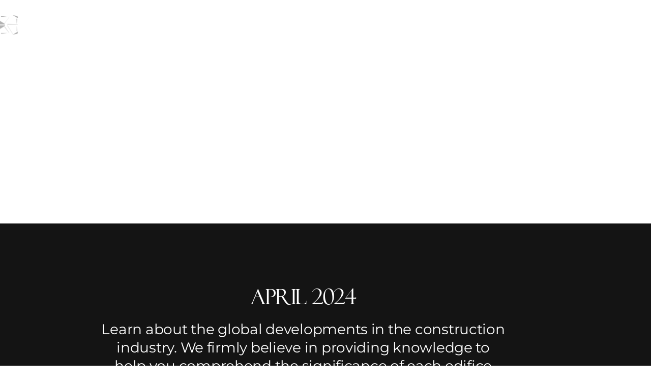

--- FILE ---
content_type: text/html; charset=UTF-8
request_url: https://rsbuilder.in/2024/04/
body_size: 34766
content:
<!DOCTYPE html>
<html lang="en">
<head><meta charset="UTF-8" /><script>if(navigator.userAgent.match(/MSIE|Internet Explorer/i)||navigator.userAgent.match(/Trident\/7\..*?rv:11/i)){var href=document.location.href;if(!href.match(/[?&]nowprocket/)){if(href.indexOf("?")==-1){if(href.indexOf("#")==-1){document.location.href=href+"?nowprocket=1"}else{document.location.href=href.replace("#","?nowprocket=1#")}}else{if(href.indexOf("#")==-1){document.location.href=href+"&nowprocket=1"}else{document.location.href=href.replace("#","&nowprocket=1#")}}}}</script><script>(()=>{class RocketLazyLoadScripts{constructor(){this.v="2.0.3",this.userEvents=["keydown","keyup","mousedown","mouseup","mousemove","mouseover","mouseenter","mouseout","mouseleave","touchmove","touchstart","touchend","touchcancel","wheel","click","dblclick","input","visibilitychange"],this.attributeEvents=["onblur","onclick","oncontextmenu","ondblclick","onfocus","onmousedown","onmouseenter","onmouseleave","onmousemove","onmouseout","onmouseover","onmouseup","onmousewheel","onscroll","onsubmit"]}async t(){this.i(),this.o(),/iP(ad|hone)/.test(navigator.userAgent)&&this.h(),this.u(),this.l(this),this.m(),this.k(this),this.p(this),this._(),await Promise.all([this.R(),this.L()]),this.lastBreath=Date.now(),this.S(this),this.P(),this.D(),this.O(),this.M(),await this.C(this.delayedScripts.normal),await this.C(this.delayedScripts.defer),await this.C(this.delayedScripts.async),this.F("domReady"),await this.T(),await this.j(),await this.I(),this.F("windowLoad"),await this.A(),window.dispatchEvent(new Event("rocket-allScriptsLoaded")),this.everythingLoaded=!0,this.lastTouchEnd&&await new Promise((t=>setTimeout(t,500-Date.now()+this.lastTouchEnd))),this.H(),this.F("all"),this.U(),this.W()}i(){this.CSPIssue=sessionStorage.getItem("rocketCSPIssue"),document.addEventListener("securitypolicyviolation",(t=>{this.CSPIssue||"script-src-elem"!==t.violatedDirective||"data"!==t.blockedURI||(this.CSPIssue=!0,sessionStorage.setItem("rocketCSPIssue",!0))}),{isRocket:!0})}o(){window.addEventListener("pageshow",(t=>{this.persisted=t.persisted,this.realWindowLoadedFired=!0}),{isRocket:!0}),window.addEventListener("pagehide",(()=>{this.onFirstUserAction=null}),{isRocket:!0})}h(){let t;function e(e){t=e}window.addEventListener("touchstart",e,{isRocket:!0}),window.addEventListener("touchend",(function i(o){Math.abs(o.changedTouches[0].pageX-t.changedTouches[0].pageX)<10&&Math.abs(o.changedTouches[0].pageY-t.changedTouches[0].pageY)<10&&o.timeStamp-t.timeStamp<200&&(o.target.dispatchEvent(new PointerEvent("click",{target:o.target,bubbles:!0,cancelable:!0,detail:1})),event.preventDefault(),window.removeEventListener("touchstart",e,{isRocket:!0}),window.removeEventListener("touchend",i,{isRocket:!0}))}),{isRocket:!0})}q(t){this.userActionTriggered||("mousemove"!==t.type||this.firstMousemoveIgnored?"keyup"===t.type||"mouseover"===t.type||"mouseout"===t.type||(this.userActionTriggered=!0,this.onFirstUserAction&&this.onFirstUserAction()):this.firstMousemoveIgnored=!0),"click"===t.type&&t.preventDefault(),this.savedUserEvents.length>0&&(t.stopPropagation(),t.stopImmediatePropagation()),"touchstart"===this.lastEvent&&"touchend"===t.type&&(this.lastTouchEnd=Date.now()),"click"===t.type&&(this.lastTouchEnd=0),this.lastEvent=t.type,this.savedUserEvents.push(t)}u(){this.savedUserEvents=[],this.userEventHandler=this.q.bind(this),this.userEvents.forEach((t=>window.addEventListener(t,this.userEventHandler,{passive:!1,isRocket:!0})))}U(){this.userEvents.forEach((t=>window.removeEventListener(t,this.userEventHandler,{passive:!1,isRocket:!0}))),this.savedUserEvents.forEach((t=>{t.target.dispatchEvent(new window[t.constructor.name](t.type,t))}))}m(){this.eventsMutationObserver=new MutationObserver((t=>{const e="return false";for(const i of t){if("attributes"===i.type){const t=i.target.getAttribute(i.attributeName);t&&t!==e&&(i.target.setAttribute("data-rocket-"+i.attributeName,t),i.target["rocket"+i.attributeName]=new Function("event",t),i.target.setAttribute(i.attributeName,e))}"childList"===i.type&&i.addedNodes.forEach((t=>{if(t.nodeType===Node.ELEMENT_NODE)for(const i of t.attributes)this.attributeEvents.includes(i.name)&&i.value&&""!==i.value&&(t.setAttribute("data-rocket-"+i.name,i.value),t["rocket"+i.name]=new Function("event",i.value),t.setAttribute(i.name,e))}))}})),this.eventsMutationObserver.observe(document,{subtree:!0,childList:!0,attributeFilter:this.attributeEvents})}H(){this.eventsMutationObserver.disconnect(),this.attributeEvents.forEach((t=>{document.querySelectorAll("[data-rocket-"+t+"]").forEach((e=>{e.setAttribute(t,e.getAttribute("data-rocket-"+t)),e.removeAttribute("data-rocket-"+t)}))}))}k(t){Object.defineProperty(HTMLElement.prototype,"onclick",{get(){return this.rocketonclick||null},set(e){this.rocketonclick=e,this.setAttribute(t.everythingLoaded?"onclick":"data-rocket-onclick","this.rocketonclick(event)")}})}S(t){function e(e,i){let o=e[i];e[i]=null,Object.defineProperty(e,i,{get:()=>o,set(s){t.everythingLoaded?o=s:e["rocket"+i]=o=s}})}e(document,"onreadystatechange"),e(window,"onload"),e(window,"onpageshow");try{Object.defineProperty(document,"readyState",{get:()=>t.rocketReadyState,set(e){t.rocketReadyState=e},configurable:!0}),document.readyState="loading"}catch(t){console.log("WPRocket DJE readyState conflict, bypassing")}}l(t){this.originalAddEventListener=EventTarget.prototype.addEventListener,this.originalRemoveEventListener=EventTarget.prototype.removeEventListener,this.savedEventListeners=[],EventTarget.prototype.addEventListener=function(e,i,o){o&&o.isRocket||!t.B(e,this)&&!t.userEvents.includes(e)||t.B(e,this)&&!t.userActionTriggered||e.startsWith("rocket-")||t.everythingLoaded?t.originalAddEventListener.call(this,e,i,o):t.savedEventListeners.push({target:this,remove:!1,type:e,func:i,options:o})},EventTarget.prototype.removeEventListener=function(e,i,o){o&&o.isRocket||!t.B(e,this)&&!t.userEvents.includes(e)||t.B(e,this)&&!t.userActionTriggered||e.startsWith("rocket-")||t.everythingLoaded?t.originalRemoveEventListener.call(this,e,i,o):t.savedEventListeners.push({target:this,remove:!0,type:e,func:i,options:o})}}F(t){"all"===t&&(EventTarget.prototype.addEventListener=this.originalAddEventListener,EventTarget.prototype.removeEventListener=this.originalRemoveEventListener),this.savedEventListeners=this.savedEventListeners.filter((e=>{let i=e.type,o=e.target||window;return"domReady"===t&&"DOMContentLoaded"!==i&&"readystatechange"!==i||("windowLoad"===t&&"load"!==i&&"readystatechange"!==i&&"pageshow"!==i||(this.B(i,o)&&(i="rocket-"+i),e.remove?o.removeEventListener(i,e.func,e.options):o.addEventListener(i,e.func,e.options),!1))}))}p(t){let e;function i(e){return t.everythingLoaded?e:e.split(" ").map((t=>"load"===t||t.startsWith("load.")?"rocket-jquery-load":t)).join(" ")}function o(o){function s(e){const s=o.fn[e];o.fn[e]=o.fn.init.prototype[e]=function(){return this[0]===window&&t.userActionTriggered&&("string"==typeof arguments[0]||arguments[0]instanceof String?arguments[0]=i(arguments[0]):"object"==typeof arguments[0]&&Object.keys(arguments[0]).forEach((t=>{const e=arguments[0][t];delete arguments[0][t],arguments[0][i(t)]=e}))),s.apply(this,arguments),this}}if(o&&o.fn&&!t.allJQueries.includes(o)){const e={DOMContentLoaded:[],"rocket-DOMContentLoaded":[]};for(const t in e)document.addEventListener(t,(()=>{e[t].forEach((t=>t()))}),{isRocket:!0});o.fn.ready=o.fn.init.prototype.ready=function(i){function s(){parseInt(o.fn.jquery)>2?setTimeout((()=>i.bind(document)(o))):i.bind(document)(o)}return t.realDomReadyFired?!t.userActionTriggered||t.fauxDomReadyFired?s():e["rocket-DOMContentLoaded"].push(s):e.DOMContentLoaded.push(s),o([])},s("on"),s("one"),s("off"),t.allJQueries.push(o)}e=o}t.allJQueries=[],o(window.jQuery),Object.defineProperty(window,"jQuery",{get:()=>e,set(t){o(t)}})}P(){const t=new Map;document.write=document.writeln=function(e){const i=document.currentScript,o=document.createRange(),s=i.parentElement;let n=t.get(i);void 0===n&&(n=i.nextSibling,t.set(i,n));const c=document.createDocumentFragment();o.setStart(c,0),c.appendChild(o.createContextualFragment(e)),s.insertBefore(c,n)}}async R(){return new Promise((t=>{this.userActionTriggered?t():this.onFirstUserAction=t}))}async L(){return new Promise((t=>{document.addEventListener("DOMContentLoaded",(()=>{this.realDomReadyFired=!0,t()}),{isRocket:!0})}))}async I(){return this.realWindowLoadedFired?Promise.resolve():new Promise((t=>{window.addEventListener("load",t,{isRocket:!0})}))}M(){this.pendingScripts=[];this.scriptsMutationObserver=new MutationObserver((t=>{for(const e of t)e.addedNodes.forEach((t=>{"SCRIPT"!==t.tagName||t.noModule||t.isWPRocket||this.pendingScripts.push({script:t,promise:new Promise((e=>{const i=()=>{const i=this.pendingScripts.findIndex((e=>e.script===t));i>=0&&this.pendingScripts.splice(i,1),e()};t.addEventListener("load",i,{isRocket:!0}),t.addEventListener("error",i,{isRocket:!0}),setTimeout(i,1e3)}))})}))})),this.scriptsMutationObserver.observe(document,{childList:!0,subtree:!0})}async j(){await this.J(),this.pendingScripts.length?(await this.pendingScripts[0].promise,await this.j()):this.scriptsMutationObserver.disconnect()}D(){this.delayedScripts={normal:[],async:[],defer:[]},document.querySelectorAll("script[type$=rocketlazyloadscript]").forEach((t=>{t.hasAttribute("data-rocket-src")?t.hasAttribute("async")&&!1!==t.async?this.delayedScripts.async.push(t):t.hasAttribute("defer")&&!1!==t.defer||"module"===t.getAttribute("data-rocket-type")?this.delayedScripts.defer.push(t):this.delayedScripts.normal.push(t):this.delayedScripts.normal.push(t)}))}async _(){await this.L();let t=[];document.querySelectorAll("script[type$=rocketlazyloadscript][data-rocket-src]").forEach((e=>{let i=e.getAttribute("data-rocket-src");if(i&&!i.startsWith("data:")){i.startsWith("//")&&(i=location.protocol+i);try{const o=new URL(i).origin;o!==location.origin&&t.push({src:o,crossOrigin:e.crossOrigin||"module"===e.getAttribute("data-rocket-type")})}catch(t){}}})),t=[...new Map(t.map((t=>[JSON.stringify(t),t]))).values()],this.N(t,"preconnect")}async $(t){if(await this.G(),!0!==t.noModule||!("noModule"in HTMLScriptElement.prototype))return new Promise((e=>{let i;function o(){(i||t).setAttribute("data-rocket-status","executed"),e()}try{if(navigator.userAgent.includes("Firefox/")||""===navigator.vendor||this.CSPIssue)i=document.createElement("script"),[...t.attributes].forEach((t=>{let e=t.nodeName;"type"!==e&&("data-rocket-type"===e&&(e="type"),"data-rocket-src"===e&&(e="src"),i.setAttribute(e,t.nodeValue))})),t.text&&(i.text=t.text),t.nonce&&(i.nonce=t.nonce),i.hasAttribute("src")?(i.addEventListener("load",o,{isRocket:!0}),i.addEventListener("error",(()=>{i.setAttribute("data-rocket-status","failed-network"),e()}),{isRocket:!0}),setTimeout((()=>{i.isConnected||e()}),1)):(i.text=t.text,o()),i.isWPRocket=!0,t.parentNode.replaceChild(i,t);else{const i=t.getAttribute("data-rocket-type"),s=t.getAttribute("data-rocket-src");i?(t.type=i,t.removeAttribute("data-rocket-type")):t.removeAttribute("type"),t.addEventListener("load",o,{isRocket:!0}),t.addEventListener("error",(i=>{this.CSPIssue&&i.target.src.startsWith("data:")?(console.log("WPRocket: CSP fallback activated"),t.removeAttribute("src"),this.$(t).then(e)):(t.setAttribute("data-rocket-status","failed-network"),e())}),{isRocket:!0}),s?(t.fetchPriority="high",t.removeAttribute("data-rocket-src"),t.src=s):t.src="data:text/javascript;base64,"+window.btoa(unescape(encodeURIComponent(t.text)))}}catch(i){t.setAttribute("data-rocket-status","failed-transform"),e()}}));t.setAttribute("data-rocket-status","skipped")}async C(t){const e=t.shift();return e?(e.isConnected&&await this.$(e),this.C(t)):Promise.resolve()}O(){this.N([...this.delayedScripts.normal,...this.delayedScripts.defer,...this.delayedScripts.async],"preload")}N(t,e){this.trash=this.trash||[];let i=!0;var o=document.createDocumentFragment();t.forEach((t=>{const s=t.getAttribute&&t.getAttribute("data-rocket-src")||t.src;if(s&&!s.startsWith("data:")){const n=document.createElement("link");n.href=s,n.rel=e,"preconnect"!==e&&(n.as="script",n.fetchPriority=i?"high":"low"),t.getAttribute&&"module"===t.getAttribute("data-rocket-type")&&(n.crossOrigin=!0),t.crossOrigin&&(n.crossOrigin=t.crossOrigin),t.integrity&&(n.integrity=t.integrity),t.nonce&&(n.nonce=t.nonce),o.appendChild(n),this.trash.push(n),i=!1}})),document.head.appendChild(o)}W(){this.trash.forEach((t=>t.remove()))}async T(){try{document.readyState="interactive"}catch(t){}this.fauxDomReadyFired=!0;try{await this.G(),document.dispatchEvent(new Event("rocket-readystatechange")),await this.G(),document.rocketonreadystatechange&&document.rocketonreadystatechange(),await this.G(),document.dispatchEvent(new Event("rocket-DOMContentLoaded")),await this.G(),window.dispatchEvent(new Event("rocket-DOMContentLoaded"))}catch(t){console.error(t)}}async A(){try{document.readyState="complete"}catch(t){}try{await this.G(),document.dispatchEvent(new Event("rocket-readystatechange")),await this.G(),document.rocketonreadystatechange&&document.rocketonreadystatechange(),await this.G(),window.dispatchEvent(new Event("rocket-load")),await this.G(),window.rocketonload&&window.rocketonload(),await this.G(),this.allJQueries.forEach((t=>t(window).trigger("rocket-jquery-load"))),await this.G();const t=new Event("rocket-pageshow");t.persisted=this.persisted,window.dispatchEvent(t),await this.G(),window.rocketonpageshow&&window.rocketonpageshow({persisted:this.persisted})}catch(t){console.error(t)}}async G(){Date.now()-this.lastBreath>45&&(await this.J(),this.lastBreath=Date.now())}async J(){return document.hidden?new Promise((t=>setTimeout(t))):new Promise((t=>requestAnimationFrame(t)))}B(t,e){return e===document&&"readystatechange"===t||(e===document&&"DOMContentLoaded"===t||(e===window&&"DOMContentLoaded"===t||(e===window&&"load"===t||e===window&&"pageshow"===t)))}static run(){(new RocketLazyLoadScripts).t()}}RocketLazyLoadScripts.run()})();</script>
	
	<meta name="viewport" content="width=device-width, initial-scale=1" />
	<link rel="profile" href="https://gmpg.org/xfn/11" />
	<link rel="pingback" href="https://rsbuilder.in/xmlrpc.php" />
	<meta name='robots' content='noindex, follow' />

	<!-- This site is optimized with the Yoast SEO plugin v26.8 - https://yoast.com/product/yoast-seo-wordpress/ -->
	<title>April 2024 - RS Builders</title>
	<meta property="og:locale" content="en_US" />
	<meta property="og:type" content="website" />
	<meta property="og:title" content="April 2024 - RS Builders" />
	<meta property="og:url" content="https://rsbuilder.in/2024/04/" />
	<meta property="og:site_name" content="RS Builders" />
	<meta name="twitter:card" content="summary_large_image" />
	<script type="application/ld+json" class="yoast-schema-graph">{"@context":"https://schema.org","@graph":[{"@type":"CollectionPage","@id":"https://rsbuilder.in/2024/04/","url":"https://rsbuilder.in/2024/04/","name":"April 2024 - RS Builders","isPartOf":{"@id":"https://rsbuilder.in/#website"},"primaryImageOfPage":{"@id":"https://rsbuilder.in/2024/04/#primaryimage"},"image":{"@id":"https://rsbuilder.in/2024/04/#primaryimage"},"thumbnailUrl":"https://rsbuilder.in/wp-content/uploads/2024/04/Commercial-construction.webp","breadcrumb":{"@id":"https://rsbuilder.in/2024/04/#breadcrumb"},"inLanguage":"en"},{"@type":"ImageObject","inLanguage":"en","@id":"https://rsbuilder.in/2024/04/#primaryimage","url":"https://rsbuilder.in/wp-content/uploads/2024/04/Commercial-construction.webp","contentUrl":"https://rsbuilder.in/wp-content/uploads/2024/04/Commercial-construction.webp","width":1000,"height":667,"caption":"Commercial Construction"},{"@type":"BreadcrumbList","@id":"https://rsbuilder.in/2024/04/#breadcrumb","itemListElement":[{"@type":"ListItem","position":1,"name":"Home","item":"https://rsbuilder.in/"},{"@type":"ListItem","position":2,"name":"Archives for April 2024"}]},{"@type":"WebSite","@id":"https://rsbuilder.in/#website","url":"https://rsbuilder.in/","name":"RS Builders","description":"","potentialAction":[{"@type":"SearchAction","target":{"@type":"EntryPoint","urlTemplate":"https://rsbuilder.in/?s={search_term_string}"},"query-input":{"@type":"PropertyValueSpecification","valueRequired":true,"valueName":"search_term_string"}}],"inLanguage":"en"}]}</script>
	<!-- / Yoast SEO plugin. -->



<link rel="alternate" type="application/rss+xml" title="RS Builders &raquo; Feed" href="https://rsbuilder.in/feed/" />
<link rel="alternate" type="application/rss+xml" title="RS Builders &raquo; Comments Feed" href="https://rsbuilder.in/comments/feed/" />
<style id='wp-img-auto-sizes-contain-inline-css'>
img:is([sizes=auto i],[sizes^="auto," i]){contain-intrinsic-size:3000px 1500px}
/*# sourceURL=wp-img-auto-sizes-contain-inline-css */
</style>
<link data-minify="1" rel='stylesheet' id='hfe-widgets-style-css' href='https://rsbuilder.in/wp-content/cache/min/1/wp-content/plugins/header-footer-elementor/inc/widgets-css/frontend.css?ver=1768979042' media='all' />
<link data-minify="1" rel='stylesheet' id='dashicons-css' href='https://rsbuilder.in/wp-content/cache/min/1/wp-includes/css/dashicons.min.css?ver=1768979042' media='all' />
<link data-minify="1" rel='stylesheet' id='pdl_fancybox_css-css' href='https://rsbuilder.in/wp-content/cache/background-css/1/rsbuilder.in/wp-content/cache/min/1/wp-content/plugins/portfolio-designer-lite/css/jquery.fancybox.css?ver=1768979042&wpr_t=1769770222' media='all' />
<link data-minify="1" rel='stylesheet' id='pdl_font_awesome_css-css' href='https://rsbuilder.in/wp-content/cache/min/1/wp-content/plugins/portfolio-designer-lite/css/fontawesome-all.min.css?ver=1768979042' media='all' />
<link data-minify="1" rel='stylesheet' id='pdl_style_css-css' href='https://rsbuilder.in/wp-content/cache/min/1/wp-content/plugins/portfolio-designer-lite/css/style.css?ver=1768979042' media='all' />
<style id='wp-emoji-styles-inline-css'>

	img.wp-smiley, img.emoji {
		display: inline !important;
		border: none !important;
		box-shadow: none !important;
		height: 1em !important;
		width: 1em !important;
		margin: 0 0.07em !important;
		vertical-align: -0.1em !important;
		background: none !important;
		padding: 0 !important;
	}
/*# sourceURL=wp-emoji-styles-inline-css */
</style>
<link rel='stylesheet' id='wp-block-library-css' href='https://rsbuilder.in/wp-includes/css/dist/block-library/style.min.css?ver=6.9' media='all' />
<style id='classic-theme-styles-inline-css'>
/*! This file is auto-generated */
.wp-block-button__link{color:#fff;background-color:#32373c;border-radius:9999px;box-shadow:none;text-decoration:none;padding:calc(.667em + 2px) calc(1.333em + 2px);font-size:1.125em}.wp-block-file__button{background:#32373c;color:#fff;text-decoration:none}
/*# sourceURL=/wp-includes/css/classic-themes.min.css */
</style>
<style id='global-styles-inline-css'>
:root{--wp--preset--aspect-ratio--square: 1;--wp--preset--aspect-ratio--4-3: 4/3;--wp--preset--aspect-ratio--3-4: 3/4;--wp--preset--aspect-ratio--3-2: 3/2;--wp--preset--aspect-ratio--2-3: 2/3;--wp--preset--aspect-ratio--16-9: 16/9;--wp--preset--aspect-ratio--9-16: 9/16;--wp--preset--color--black: #000000;--wp--preset--color--cyan-bluish-gray: #abb8c3;--wp--preset--color--white: #ffffff;--wp--preset--color--pale-pink: #f78da7;--wp--preset--color--vivid-red: #cf2e2e;--wp--preset--color--luminous-vivid-orange: #ff6900;--wp--preset--color--luminous-vivid-amber: #fcb900;--wp--preset--color--light-green-cyan: #7bdcb5;--wp--preset--color--vivid-green-cyan: #00d084;--wp--preset--color--pale-cyan-blue: #8ed1fc;--wp--preset--color--vivid-cyan-blue: #0693e3;--wp--preset--color--vivid-purple: #9b51e0;--wp--preset--color--accent: #e22658;--wp--preset--color--primary: #000000;--wp--preset--color--secondary: #6d6d6d;--wp--preset--color--subtle-background: #dbdbdb;--wp--preset--color--background: #ffffff;--wp--preset--gradient--vivid-cyan-blue-to-vivid-purple: linear-gradient(135deg,rgb(6,147,227) 0%,rgb(155,81,224) 100%);--wp--preset--gradient--light-green-cyan-to-vivid-green-cyan: linear-gradient(135deg,rgb(122,220,180) 0%,rgb(0,208,130) 100%);--wp--preset--gradient--luminous-vivid-amber-to-luminous-vivid-orange: linear-gradient(135deg,rgb(252,185,0) 0%,rgb(255,105,0) 100%);--wp--preset--gradient--luminous-vivid-orange-to-vivid-red: linear-gradient(135deg,rgb(255,105,0) 0%,rgb(207,46,46) 100%);--wp--preset--gradient--very-light-gray-to-cyan-bluish-gray: linear-gradient(135deg,rgb(238,238,238) 0%,rgb(169,184,195) 100%);--wp--preset--gradient--cool-to-warm-spectrum: linear-gradient(135deg,rgb(74,234,220) 0%,rgb(151,120,209) 20%,rgb(207,42,186) 40%,rgb(238,44,130) 60%,rgb(251,105,98) 80%,rgb(254,248,76) 100%);--wp--preset--gradient--blush-light-purple: linear-gradient(135deg,rgb(255,206,236) 0%,rgb(152,150,240) 100%);--wp--preset--gradient--blush-bordeaux: linear-gradient(135deg,rgb(254,205,165) 0%,rgb(254,45,45) 50%,rgb(107,0,62) 100%);--wp--preset--gradient--luminous-dusk: linear-gradient(135deg,rgb(255,203,112) 0%,rgb(199,81,192) 50%,rgb(65,88,208) 100%);--wp--preset--gradient--pale-ocean: linear-gradient(135deg,rgb(255,245,203) 0%,rgb(182,227,212) 50%,rgb(51,167,181) 100%);--wp--preset--gradient--electric-grass: linear-gradient(135deg,rgb(202,248,128) 0%,rgb(113,206,126) 100%);--wp--preset--gradient--midnight: linear-gradient(135deg,rgb(2,3,129) 0%,rgb(40,116,252) 100%);--wp--preset--font-size--small: 18px;--wp--preset--font-size--medium: 20px;--wp--preset--font-size--large: 26.25px;--wp--preset--font-size--x-large: 42px;--wp--preset--font-size--normal: 21px;--wp--preset--font-size--larger: 32px;--wp--preset--spacing--20: 0.44rem;--wp--preset--spacing--30: 0.67rem;--wp--preset--spacing--40: 1rem;--wp--preset--spacing--50: 1.5rem;--wp--preset--spacing--60: 2.25rem;--wp--preset--spacing--70: 3.38rem;--wp--preset--spacing--80: 5.06rem;--wp--preset--shadow--natural: 6px 6px 9px rgba(0, 0, 0, 0.2);--wp--preset--shadow--deep: 12px 12px 50px rgba(0, 0, 0, 0.4);--wp--preset--shadow--sharp: 6px 6px 0px rgba(0, 0, 0, 0.2);--wp--preset--shadow--outlined: 6px 6px 0px -3px rgb(255, 255, 255), 6px 6px rgb(0, 0, 0);--wp--preset--shadow--crisp: 6px 6px 0px rgb(0, 0, 0);}:where(.is-layout-flex){gap: 0.5em;}:where(.is-layout-grid){gap: 0.5em;}body .is-layout-flex{display: flex;}.is-layout-flex{flex-wrap: wrap;align-items: center;}.is-layout-flex > :is(*, div){margin: 0;}body .is-layout-grid{display: grid;}.is-layout-grid > :is(*, div){margin: 0;}:where(.wp-block-columns.is-layout-flex){gap: 2em;}:where(.wp-block-columns.is-layout-grid){gap: 2em;}:where(.wp-block-post-template.is-layout-flex){gap: 1.25em;}:where(.wp-block-post-template.is-layout-grid){gap: 1.25em;}.has-black-color{color: var(--wp--preset--color--black) !important;}.has-cyan-bluish-gray-color{color: var(--wp--preset--color--cyan-bluish-gray) !important;}.has-white-color{color: var(--wp--preset--color--white) !important;}.has-pale-pink-color{color: var(--wp--preset--color--pale-pink) !important;}.has-vivid-red-color{color: var(--wp--preset--color--vivid-red) !important;}.has-luminous-vivid-orange-color{color: var(--wp--preset--color--luminous-vivid-orange) !important;}.has-luminous-vivid-amber-color{color: var(--wp--preset--color--luminous-vivid-amber) !important;}.has-light-green-cyan-color{color: var(--wp--preset--color--light-green-cyan) !important;}.has-vivid-green-cyan-color{color: var(--wp--preset--color--vivid-green-cyan) !important;}.has-pale-cyan-blue-color{color: var(--wp--preset--color--pale-cyan-blue) !important;}.has-vivid-cyan-blue-color{color: var(--wp--preset--color--vivid-cyan-blue) !important;}.has-vivid-purple-color{color: var(--wp--preset--color--vivid-purple) !important;}.has-black-background-color{background-color: var(--wp--preset--color--black) !important;}.has-cyan-bluish-gray-background-color{background-color: var(--wp--preset--color--cyan-bluish-gray) !important;}.has-white-background-color{background-color: var(--wp--preset--color--white) !important;}.has-pale-pink-background-color{background-color: var(--wp--preset--color--pale-pink) !important;}.has-vivid-red-background-color{background-color: var(--wp--preset--color--vivid-red) !important;}.has-luminous-vivid-orange-background-color{background-color: var(--wp--preset--color--luminous-vivid-orange) !important;}.has-luminous-vivid-amber-background-color{background-color: var(--wp--preset--color--luminous-vivid-amber) !important;}.has-light-green-cyan-background-color{background-color: var(--wp--preset--color--light-green-cyan) !important;}.has-vivid-green-cyan-background-color{background-color: var(--wp--preset--color--vivid-green-cyan) !important;}.has-pale-cyan-blue-background-color{background-color: var(--wp--preset--color--pale-cyan-blue) !important;}.has-vivid-cyan-blue-background-color{background-color: var(--wp--preset--color--vivid-cyan-blue) !important;}.has-vivid-purple-background-color{background-color: var(--wp--preset--color--vivid-purple) !important;}.has-black-border-color{border-color: var(--wp--preset--color--black) !important;}.has-cyan-bluish-gray-border-color{border-color: var(--wp--preset--color--cyan-bluish-gray) !important;}.has-white-border-color{border-color: var(--wp--preset--color--white) !important;}.has-pale-pink-border-color{border-color: var(--wp--preset--color--pale-pink) !important;}.has-vivid-red-border-color{border-color: var(--wp--preset--color--vivid-red) !important;}.has-luminous-vivid-orange-border-color{border-color: var(--wp--preset--color--luminous-vivid-orange) !important;}.has-luminous-vivid-amber-border-color{border-color: var(--wp--preset--color--luminous-vivid-amber) !important;}.has-light-green-cyan-border-color{border-color: var(--wp--preset--color--light-green-cyan) !important;}.has-vivid-green-cyan-border-color{border-color: var(--wp--preset--color--vivid-green-cyan) !important;}.has-pale-cyan-blue-border-color{border-color: var(--wp--preset--color--pale-cyan-blue) !important;}.has-vivid-cyan-blue-border-color{border-color: var(--wp--preset--color--vivid-cyan-blue) !important;}.has-vivid-purple-border-color{border-color: var(--wp--preset--color--vivid-purple) !important;}.has-vivid-cyan-blue-to-vivid-purple-gradient-background{background: var(--wp--preset--gradient--vivid-cyan-blue-to-vivid-purple) !important;}.has-light-green-cyan-to-vivid-green-cyan-gradient-background{background: var(--wp--preset--gradient--light-green-cyan-to-vivid-green-cyan) !important;}.has-luminous-vivid-amber-to-luminous-vivid-orange-gradient-background{background: var(--wp--preset--gradient--luminous-vivid-amber-to-luminous-vivid-orange) !important;}.has-luminous-vivid-orange-to-vivid-red-gradient-background{background: var(--wp--preset--gradient--luminous-vivid-orange-to-vivid-red) !important;}.has-very-light-gray-to-cyan-bluish-gray-gradient-background{background: var(--wp--preset--gradient--very-light-gray-to-cyan-bluish-gray) !important;}.has-cool-to-warm-spectrum-gradient-background{background: var(--wp--preset--gradient--cool-to-warm-spectrum) !important;}.has-blush-light-purple-gradient-background{background: var(--wp--preset--gradient--blush-light-purple) !important;}.has-blush-bordeaux-gradient-background{background: var(--wp--preset--gradient--blush-bordeaux) !important;}.has-luminous-dusk-gradient-background{background: var(--wp--preset--gradient--luminous-dusk) !important;}.has-pale-ocean-gradient-background{background: var(--wp--preset--gradient--pale-ocean) !important;}.has-electric-grass-gradient-background{background: var(--wp--preset--gradient--electric-grass) !important;}.has-midnight-gradient-background{background: var(--wp--preset--gradient--midnight) !important;}.has-small-font-size{font-size: var(--wp--preset--font-size--small) !important;}.has-medium-font-size{font-size: var(--wp--preset--font-size--medium) !important;}.has-large-font-size{font-size: var(--wp--preset--font-size--large) !important;}.has-x-large-font-size{font-size: var(--wp--preset--font-size--x-large) !important;}
:where(.wp-block-post-template.is-layout-flex){gap: 1.25em;}:where(.wp-block-post-template.is-layout-grid){gap: 1.25em;}
:where(.wp-block-term-template.is-layout-flex){gap: 1.25em;}:where(.wp-block-term-template.is-layout-grid){gap: 1.25em;}
:where(.wp-block-columns.is-layout-flex){gap: 2em;}:where(.wp-block-columns.is-layout-grid){gap: 2em;}
:root :where(.wp-block-pullquote){font-size: 1.5em;line-height: 1.6;}
/*# sourceURL=global-styles-inline-css */
</style>
<link rel='stylesheet' id='admin-bar-css' href='https://rsbuilder.in/wp-includes/css/admin-bar.min.css?ver=6.9' media='all' />
<style id='admin-bar-inline-css'>

    /* Hide CanvasJS credits for P404 charts specifically */
    #p404RedirectChart .canvasjs-chart-credit {
        display: none !important;
    }
    
    #p404RedirectChart canvas {
        border-radius: 6px;
    }

    .p404-redirect-adminbar-weekly-title {
        font-weight: bold;
        font-size: 14px;
        color: #fff;
        margin-bottom: 6px;
    }

    #wpadminbar #wp-admin-bar-p404_free_top_button .ab-icon:before {
        content: "\f103";
        color: #dc3545;
        top: 3px;
    }
    
    #wp-admin-bar-p404_free_top_button .ab-item {
        min-width: 80px !important;
        padding: 0px !important;
    }
    
    /* Ensure proper positioning and z-index for P404 dropdown */
    .p404-redirect-adminbar-dropdown-wrap { 
        min-width: 0; 
        padding: 0;
        position: static !important;
    }
    
    #wpadminbar #wp-admin-bar-p404_free_top_button_dropdown {
        position: static !important;
    }
    
    #wpadminbar #wp-admin-bar-p404_free_top_button_dropdown .ab-item {
        padding: 0 !important;
        margin: 0 !important;
    }
    
    .p404-redirect-dropdown-container {
        min-width: 340px;
        padding: 18px 18px 12px 18px;
        background: #23282d !important;
        color: #fff;
        border-radius: 12px;
        box-shadow: 0 8px 32px rgba(0,0,0,0.25);
        margin-top: 10px;
        position: relative !important;
        z-index: 999999 !important;
        display: block !important;
        border: 1px solid #444;
    }
    
    /* Ensure P404 dropdown appears on hover */
    #wpadminbar #wp-admin-bar-p404_free_top_button .p404-redirect-dropdown-container { 
        display: none !important;
    }
    
    #wpadminbar #wp-admin-bar-p404_free_top_button:hover .p404-redirect-dropdown-container { 
        display: block !important;
    }
    
    #wpadminbar #wp-admin-bar-p404_free_top_button:hover #wp-admin-bar-p404_free_top_button_dropdown .p404-redirect-dropdown-container {
        display: block !important;
    }
    
    .p404-redirect-card {
        background: #2c3338;
        border-radius: 8px;
        padding: 18px 18px 12px 18px;
        box-shadow: 0 2px 8px rgba(0,0,0,0.07);
        display: flex;
        flex-direction: column;
        align-items: flex-start;
        border: 1px solid #444;
    }
    
    .p404-redirect-btn {
        display: inline-block;
        background: #dc3545;
        color: #fff !important;
        font-weight: bold;
        padding: 5px 22px;
        border-radius: 8px;
        text-decoration: none;
        font-size: 17px;
        transition: background 0.2s, box-shadow 0.2s;
        margin-top: 8px;
        box-shadow: 0 2px 8px rgba(220,53,69,0.15);
        text-align: center;
        line-height: 1.6;
    }
    
    .p404-redirect-btn:hover {
        background: #c82333;
        color: #fff !important;
        box-shadow: 0 4px 16px rgba(220,53,69,0.25);
    }
    
    /* Prevent conflicts with other admin bar dropdowns */
    #wpadminbar .ab-top-menu > li:hover > .ab-item,
    #wpadminbar .ab-top-menu > li.hover > .ab-item {
        z-index: auto;
    }
    
    #wpadminbar #wp-admin-bar-p404_free_top_button:hover > .ab-item {
        z-index: 999998 !important;
    }
    
/*# sourceURL=admin-bar-inline-css */
</style>
<link data-minify="1" rel='stylesheet' id='contact-form-7-css' href='https://rsbuilder.in/wp-content/cache/min/1/wp-content/plugins/contact-form-7/includes/css/styles.css?ver=1768979042' media='all' />
<link data-minify="1" rel='stylesheet' id='wpcf7-redirect-script-frontend-css' href='https://rsbuilder.in/wp-content/cache/min/1/wp-content/plugins/wpcf7-redirect/build/assets/frontend-script.css?ver=1768979042' media='all' />
<link data-minify="1" rel='stylesheet' id='hfe-style-css' href='https://rsbuilder.in/wp-content/cache/min/1/wp-content/plugins/header-footer-elementor/assets/css/header-footer-elementor.css?ver=1768979042' media='all' />
<link data-minify="1" rel='stylesheet' id='elementor-icons-css' href='https://rsbuilder.in/wp-content/cache/min/1/wp-content/plugins/elementor/assets/lib/eicons/css/elementor-icons.min.css?ver=1768979042' media='all' />
<link rel='stylesheet' id='elementor-frontend-css' href='https://rsbuilder.in/wp-content/uploads/elementor/css/custom-frontend.min.css?ver=1768979040' media='all' />
<link rel='stylesheet' id='elementor-post-6-css' href='https://rsbuilder.in/wp-content/uploads/elementor/css/post-6.css?ver=1768979041' media='all' />
<link rel='stylesheet' id='elementor-post-8-css' href='https://rsbuilder.in/wp-content/uploads/elementor/css/post-8.css?ver=1768979041' media='all' />
<link rel='stylesheet' id='elementor-post-80-css' href='https://rsbuilder.in/wp-content/cache/background-css/1/rsbuilder.in/wp-content/uploads/elementor/css/post-80.css?ver=1768979041&wpr_t=1769770222' media='all' />
<link data-minify="1" rel='stylesheet' id='parent-style-css' href='https://rsbuilder.in/wp-content/cache/min/1/wp-content/themes/twentytwenty/style.css?ver=1768979042' media='all' />
<link data-minify="1" rel='stylesheet' id='child-style-css' href='https://rsbuilder.in/wp-content/cache/min/1/wp-content/themes/twentytwenty-child/style.css?ver=1768979042' media='all' />
<link data-minify="1" rel='stylesheet' id='twentytwenty-style-css' href='https://rsbuilder.in/wp-content/cache/min/1/wp-content/themes/twentytwenty-child/style.css?ver=1768979042' media='all' />
<style id='twentytwenty-style-inline-css'>
.color-accent,.color-accent-hover:hover,.color-accent-hover:focus,:root .has-accent-color,.has-drop-cap:not(:focus):first-letter,.wp-block-button.is-style-outline,a { color: #e22658; }blockquote,.border-color-accent,.border-color-accent-hover:hover,.border-color-accent-hover:focus { border-color: #e22658; }button,.button,.faux-button,.wp-block-button__link,.wp-block-file .wp-block-file__button,input[type="button"],input[type="reset"],input[type="submit"],.bg-accent,.bg-accent-hover:hover,.bg-accent-hover:focus,:root .has-accent-background-color,.comment-reply-link { background-color: #e22658; }.fill-children-accent,.fill-children-accent * { fill: #e22658; }:root .has-background-color,button,.button,.faux-button,.wp-block-button__link,.wp-block-file__button,input[type="button"],input[type="reset"],input[type="submit"],.wp-block-button,.comment-reply-link,.has-background.has-primary-background-color:not(.has-text-color),.has-background.has-primary-background-color *:not(.has-text-color),.has-background.has-accent-background-color:not(.has-text-color),.has-background.has-accent-background-color *:not(.has-text-color) { color: #ffffff; }:root .has-background-background-color { background-color: #ffffff; }body,.entry-title a,:root .has-primary-color { color: #000000; }:root .has-primary-background-color { background-color: #000000; }cite,figcaption,.wp-caption-text,.post-meta,.entry-content .wp-block-archives li,.entry-content .wp-block-categories li,.entry-content .wp-block-latest-posts li,.wp-block-latest-comments__comment-date,.wp-block-latest-posts__post-date,.wp-block-embed figcaption,.wp-block-image figcaption,.wp-block-pullquote cite,.comment-metadata,.comment-respond .comment-notes,.comment-respond .logged-in-as,.pagination .dots,.entry-content hr:not(.has-background),hr.styled-separator,:root .has-secondary-color { color: #6d6d6d; }:root .has-secondary-background-color { background-color: #6d6d6d; }pre,fieldset,input,textarea,table,table *,hr { border-color: #dbdbdb; }caption,code,code,kbd,samp,.wp-block-table.is-style-stripes tbody tr:nth-child(odd),:root .has-subtle-background-background-color { background-color: #dbdbdb; }.wp-block-table.is-style-stripes { border-bottom-color: #dbdbdb; }.wp-block-latest-posts.is-grid li { border-top-color: #dbdbdb; }:root .has-subtle-background-color { color: #dbdbdb; }body:not(.overlay-header) .primary-menu > li > a,body:not(.overlay-header) .primary-menu > li > .icon,.modal-menu a,.footer-menu a, .footer-widgets a:where(:not(.wp-block-button__link)),#site-footer .wp-block-button.is-style-outline,.wp-block-pullquote:before,.singular:not(.overlay-header) .entry-header a,.archive-header a,.header-footer-group .color-accent,.header-footer-group .color-accent-hover:hover { color: #cd2653; }.social-icons a,#site-footer button:not(.toggle),#site-footer .button,#site-footer .faux-button,#site-footer .wp-block-button__link,#site-footer .wp-block-file__button,#site-footer input[type="button"],#site-footer input[type="reset"],#site-footer input[type="submit"] { background-color: #cd2653; }.header-footer-group,body:not(.overlay-header) #site-header .toggle,.menu-modal .toggle { color: #000000; }body:not(.overlay-header) .primary-menu ul { background-color: #000000; }body:not(.overlay-header) .primary-menu > li > ul:after { border-bottom-color: #000000; }body:not(.overlay-header) .primary-menu ul ul:after { border-left-color: #000000; }.site-description,body:not(.overlay-header) .toggle-inner .toggle-text,.widget .post-date,.widget .rss-date,.widget_archive li,.widget_categories li,.widget cite,.widget_pages li,.widget_meta li,.widget_nav_menu li,.powered-by-wordpress,.footer-credits .privacy-policy,.to-the-top,.singular .entry-header .post-meta,.singular:not(.overlay-header) .entry-header .post-meta a { color: #6d6d6d; }.header-footer-group pre,.header-footer-group fieldset,.header-footer-group input,.header-footer-group textarea,.header-footer-group table,.header-footer-group table *,.footer-nav-widgets-wrapper,#site-footer,.menu-modal nav *,.footer-widgets-outer-wrapper,.footer-top { border-color: #dcd7ca; }.header-footer-group table caption,body:not(.overlay-header) .header-inner .toggle-wrapper::before { background-color: #dcd7ca; }
/*# sourceURL=twentytwenty-style-inline-css */
</style>
<link data-minify="1" rel='stylesheet' id='twentytwenty-fonts-css' href='https://rsbuilder.in/wp-content/cache/min/1/wp-content/themes/twentytwenty/assets/css/font-inter.css?ver=1768979042' media='all' />
<link rel='stylesheet' id='twentytwenty-print-style-css' href='https://rsbuilder.in/wp-content/themes/twentytwenty/print.css?ver=1.0' media='print' />
<link rel='stylesheet' id='widget-heading-css' href='https://rsbuilder.in/wp-content/plugins/elementor/assets/css/widget-heading.min.css?ver=3.34.2' media='all' />
<link rel='stylesheet' id='widget-posts-css' href='https://rsbuilder.in/wp-content/plugins/elementor-pro/assets/css/widget-posts.min.css?ver=3.34.1' media='all' />
<link rel='stylesheet' id='widget-divider-css' href='https://rsbuilder.in/wp-content/plugins/elementor/assets/css/widget-divider.min.css?ver=3.34.2' media='all' />
<link rel='stylesheet' id='widget-nav-menu-css' href='https://rsbuilder.in/wp-content/uploads/elementor/css/custom-pro-widget-nav-menu.min.css?ver=1768979040' media='all' />
<link rel='stylesheet' id='elementor-post-14245-css' href='https://rsbuilder.in/wp-content/cache/background-css/1/rsbuilder.in/wp-content/uploads/elementor/css/post-14245.css?ver=1768979072&wpr_t=1769770222' media='all' />
<link data-minify="1" rel='stylesheet' id='hfe-elementor-icons-css' href='https://rsbuilder.in/wp-content/cache/min/1/wp-content/plugins/elementor/assets/lib/eicons/css/elementor-icons.min.css?ver=1768979042' media='all' />
<link rel='stylesheet' id='hfe-icons-list-css' href='https://rsbuilder.in/wp-content/plugins/elementor/assets/css/widget-icon-list.min.css?ver=3.24.3' media='all' />
<link rel='stylesheet' id='hfe-social-icons-css' href='https://rsbuilder.in/wp-content/plugins/elementor/assets/css/widget-social-icons.min.css?ver=3.24.0' media='all' />
<link data-minify="1" rel='stylesheet' id='hfe-social-share-icons-brands-css' href='https://rsbuilder.in/wp-content/cache/min/1/wp-content/plugins/elementor/assets/lib/font-awesome/css/brands.css?ver=1768979042' media='all' />
<link data-minify="1" rel='stylesheet' id='hfe-social-share-icons-fontawesome-css' href='https://rsbuilder.in/wp-content/cache/min/1/wp-content/plugins/elementor/assets/lib/font-awesome/css/fontawesome.css?ver=1768979042' media='all' />
<link data-minify="1" rel='stylesheet' id='hfe-nav-menu-icons-css' href='https://rsbuilder.in/wp-content/cache/min/1/wp-content/plugins/elementor/assets/lib/font-awesome/css/solid.css?ver=1768979042' media='all' />
<link rel='stylesheet' id='hfe-widget-blockquote-css' href='https://rsbuilder.in/wp-content/plugins/elementor-pro/assets/css/widget-blockquote.min.css?ver=3.25.0' media='all' />
<link rel='stylesheet' id='hfe-mega-menu-css' href='https://rsbuilder.in/wp-content/plugins/elementor-pro/assets/css/widget-mega-menu.min.css?ver=3.26.2' media='all' />
<link rel='stylesheet' id='hfe-nav-menu-widget-css' href='https://rsbuilder.in/wp-content/plugins/elementor-pro/assets/css/widget-nav-menu.min.css?ver=3.26.0' media='all' />
<link data-minify="1" rel='stylesheet' id='srpw-style-css' href='https://rsbuilder.in/wp-content/cache/min/1/wp-content/plugins/smart-recent-posts-widget/assets/css/srpw-frontend.css?ver=1768979042' media='all' />
<link data-minify="1" rel='stylesheet' id='ekit-widget-styles-css' href='https://rsbuilder.in/wp-content/cache/background-css/1/rsbuilder.in/wp-content/cache/min/1/wp-content/plugins/elementskit-lite/widgets/init/assets/css/widget-styles.css?ver=1768979042&wpr_t=1769770222' media='all' />
<link data-minify="1" rel='stylesheet' id='ekit-responsive-css' href='https://rsbuilder.in/wp-content/cache/min/1/wp-content/plugins/elementskit-lite/widgets/init/assets/css/responsive.css?ver=1768979042' media='all' />
<style id='rocket-lazyload-inline-css'>
.rll-youtube-player{position:relative;padding-bottom:56.23%;height:0;overflow:hidden;max-width:100%;}.rll-youtube-player:focus-within{outline: 2px solid currentColor;outline-offset: 5px;}.rll-youtube-player iframe{position:absolute;top:0;left:0;width:100%;height:100%;z-index:100;background:0 0}.rll-youtube-player img{bottom:0;display:block;left:0;margin:auto;max-width:100%;width:100%;position:absolute;right:0;top:0;border:none;height:auto;-webkit-transition:.4s all;-moz-transition:.4s all;transition:.4s all}.rll-youtube-player img:hover{-webkit-filter:brightness(75%)}.rll-youtube-player .play{height:100%;width:100%;left:0;top:0;position:absolute;background:var(--wpr-bg-9e3113eb-af3b-4aac-b1fe-a01afcfb4816) no-repeat center;background-color: transparent !important;cursor:pointer;border:none;}.wp-embed-responsive .wp-has-aspect-ratio .rll-youtube-player{position:absolute;padding-bottom:0;width:100%;height:100%;top:0;bottom:0;left:0;right:0}
/*# sourceURL=rocket-lazyload-inline-css */
</style>
<link data-minify="1" rel='stylesheet' id='dnd-upload-cf7-css' href='https://rsbuilder.in/wp-content/cache/min/1/wp-content/plugins/drag-and-drop-multiple-file-upload-contact-form-7/assets/css/dnd-upload-cf7.css?ver=1768979042' media='all' />
<link data-minify="1" rel='stylesheet' id='elementor-gf-local-montserrat-css' href='https://rsbuilder.in/wp-content/cache/min/1/wp-content/uploads/elementor/google-fonts/css/montserrat.css?ver=1768979043' media='all' />
<link rel='stylesheet' id='elementor-icons-shared-0-css' href='https://rsbuilder.in/wp-content/plugins/elementor/assets/lib/font-awesome/css/fontawesome.min.css?ver=5.15.3' media='all' />
<link data-minify="1" rel='stylesheet' id='elementor-icons-fa-solid-css' href='https://rsbuilder.in/wp-content/cache/min/1/wp-content/plugins/elementor/assets/lib/font-awesome/css/solid.min.css?ver=1768979042' media='all' />
<link data-minify="1" rel='stylesheet' id='elementor-icons-fa-brands-css' href='https://rsbuilder.in/wp-content/cache/min/1/wp-content/plugins/elementor/assets/lib/font-awesome/css/brands.min.css?ver=1768979043' media='all' />
<!--n2css--><!--n2js--><script src="https://rsbuilder.in/wp-includes/js/jquery/jquery.min.js?ver=3.7.1" id="jquery-core-js" data-rocket-defer defer></script>
<script src="https://rsbuilder.in/wp-includes/js/jquery/jquery-migrate.min.js?ver=3.4.1" id="jquery-migrate-js" data-rocket-defer defer></script>
<script id="jquery-js-after">window.addEventListener('DOMContentLoaded', function() {
!function($){"use strict";$(document).ready(function(){$(this).scrollTop()>100&&$(".hfe-scroll-to-top-wrap").removeClass("hfe-scroll-to-top-hide"),$(window).scroll(function(){$(this).scrollTop()<100?$(".hfe-scroll-to-top-wrap").fadeOut(300):$(".hfe-scroll-to-top-wrap").fadeIn(300)}),$(".hfe-scroll-to-top-wrap").on("click",function(){$("html, body").animate({scrollTop:0},300);return!1})})}(jQuery);
!function($){'use strict';$(document).ready(function(){var bar=$('.hfe-reading-progress-bar');if(!bar.length)return;$(window).on('scroll',function(){var s=$(window).scrollTop(),d=$(document).height()-$(window).height(),p=d? s/d*100:0;bar.css('width',p+'%')});});}(jQuery);
//# sourceURL=jquery-js-after
});</script>
<script data-minify="1" src="https://rsbuilder.in/wp-content/cache/min/1/wp-content/plugins/portfolio-designer-lite/js/jquery.fancybox.pack.js?ver=1765803679" id="pdl_fancybox_script-js" data-rocket-defer defer></script>
<script src="https://rsbuilder.in/wp-content/plugins/portfolio-designer-lite/js/isotope.pkgd.min.js?ver=3.0.6" id="pdl_isotope_script-js" data-rocket-defer defer></script>
<script src="https://rsbuilder.in/wp-content/plugins/portfolio-designer-lite/less/less.min.js?ver=2.7.2" id="pdl_less_script-js" data-rocket-defer defer></script>
<script data-minify="1" src="https://rsbuilder.in/wp-content/cache/min/1/wp-content/themes/twentytwenty/assets/js/index.js?ver=1765803679" id="twentytwenty-js-js" defer data-wp-strategy="defer"></script>
<link rel="https://api.w.org/" href="https://rsbuilder.in/wp-json/" /><link rel="EditURI" type="application/rsd+xml" title="RSD" href="https://rsbuilder.in/xmlrpc.php?rsd" />
<meta name="generator" content="WordPress 6.9" />
<meta name="google-site-verification" content="4inACAyF6JygNyzk1BbGmYkOWIcZQm3_mNrGRMsobvg" />
<!-- Google Tag Manager -->
<script type="rocketlazyloadscript">(function(w,d,s,l,i){w[l]=w[l]||[];w[l].push({'gtm.start':
new Date().getTime(),event:'gtm.js'});var f=d.getElementsByTagName(s)[0],
j=d.createElement(s),dl=l!='dataLayer'?'&l='+l:'';j.async=true;j.src=
'https://www.googletagmanager.com/gtm.js?id='+i+dl;f.parentNode.insertBefore(j,f);
})(window,document,'script','dataLayer','GTM-P48S456');</script>
<!-- End Google Tag Manager -->
<script type="application/ld+json">
{
  "@context": "https://schema.org",
  "@type": "Corporation",
  "name": "RS Builders",
  "url": "https://rsbuilder.in/",
  "logo": "",
  "sameAs": [
    "https://www.facebook.com/rsbuilders.india",
    "https://www.instagram.com/rs._.builders/"
  ]
}
</script>
<script type="application/ld+json">
{
  "@context": "https://schema.org",
  "@type": "BlogPosting",
  "mainEntityOfPage": {
    "@type": "WebPage",
    "@id": "https://rsbuilder.in/blogs/"
  },
  "headline": "Learn about the global developments in construction industry. We believe in providing knowledge to help you.",
  "image": "",  
  "author": {
    "@type": "Person",
    "name": ""
  },  
  "publisher": {
    "@type": "Organization",
    "name": "",
    "logo": {
      "@type": "ImageObject",
      "url": ""
    }
  },
  "datePublished": ""
}
</script>
<script type="application/ld+json">
{
  "@context": "https://schema.org",
  "@type": "FAQPage",
  "mainEntity": [{
    "@type": "Question",
    "name": "What types of services do RS Builders provide?",
    "acceptedAnswer": {
      "@type": "Answer",
      "text": "RS Builders provides a broad range of services, including general contracting, project planning, construction management, and architectural design."
    }
  },{
    "@type": "Question",
    "name": "How can I get a price estimate for my project?",
    "acceptedAnswer": {
      "@type": "Answer",
      "text": "You can contact us by calling the number on our website or by visiting our website and filling out the “Contact Us” form."
    }
  },{
    "@type": "Question",
    "name": "What types of projects are RS Builders exceptionally proficient at?",
    "acceptedAnswer": {
      "@type": "Answer",
      "text": "Our areas of expertise are commercial, residential, and industrial projects. All sizes of projects, from modest improvements to extensive buildings, are within our scope."
    }
  },{
    "@type": "Question",
    "name": "When did RS Builders start operating?",
    "acceptedAnswer": {
      "@type": "Answer",
      "text": "We have more than 22 years of experience in the construction industry."
    }
  },{
    "@type": "Question",
    "name": "How do RS Builders maintain safety on job sites?",
    "acceptedAnswer": {
      "@type": "Answer",
      "text": "We have stringent safety regulations, and all employees have received safety training. We also perform routine safety inspections to ensure that visitors and employees are safe on our sites."
    }
  },{
    "@type": "Question",
    "name": "Does RS Builders utilise environmentally friendly products and practices?",
    "acceptedAnswer": {
      "@type": "Answer",
      "text": "To lessen our influence on the environment, we are committed to adopting eco-friendly products and techniques whenever possible."
    }
  },{
    "@type": "Question",
    "name": "How do updates or additions to a project get handled by RS Builders?",
    "acceptedAnswer": {
      "@type": "Answer",
      "text": "We know that projects might change as they are being built. We will work closely with you to ensure that any modifications or additions are handled effectively and promptly."
    }
  },{
    "@type": "Question",
    "name": "How do RS Builders handle cost management and project budgeting?",
    "acceptedAnswer": {
      "@type": "Answer",
      "text": "To guarantee your project stays within budget, our skilled professionals will collaborate with you to set a budget and constantly monitor costs during the building phase."
    }
  },{
    "@type": "Question",
    "name": "What is the construction project payment schedule?",
    "acceptedAnswer": {
      "@type": "Answer",
      "text": "The project planning phase is when the payment schedule will be discussed and decided upon."
    }
  },{
    "@type": "Question",
    "name": "Can RS Builders assist me with decorating and interior design?",
    "acceptedAnswer": {
      "@type": "Answer",
      "text": "Yes, we have a team of interior designers and decorators who can help you with the design and decoration of your project."
    }
  }]
}
</script>
<script type="application/ld+json">
{
  "@context": "https://schema.org/",
  "@type": "WebSite",
  "name": "RS Builders",
  "url": "https://rsbuilder.in/",
  "potentialAction": {
    "@type": "SearchAction",
    "target": "https://rsbuilder.in/?s={search_term_string}",
    "query-input": "required name=search_term_string"
  }
}
</script>	<script>document.documentElement.className = document.documentElement.className.replace( 'no-js', 'js' );</script>
	<meta name="generator" content="Elementor 3.34.2; features: additional_custom_breakpoints; settings: css_print_method-external, google_font-enabled, font_display-swap">
			<style>
				.e-con.e-parent:nth-of-type(n+4):not(.e-lazyloaded):not(.e-no-lazyload),
				.e-con.e-parent:nth-of-type(n+4):not(.e-lazyloaded):not(.e-no-lazyload) * {
					background-image: none !important;
				}
				@media screen and (max-height: 1024px) {
					.e-con.e-parent:nth-of-type(n+3):not(.e-lazyloaded):not(.e-no-lazyload),
					.e-con.e-parent:nth-of-type(n+3):not(.e-lazyloaded):not(.e-no-lazyload) * {
						background-image: none !important;
					}
				}
				@media screen and (max-height: 640px) {
					.e-con.e-parent:nth-of-type(n+2):not(.e-lazyloaded):not(.e-no-lazyload),
					.e-con.e-parent:nth-of-type(n+2):not(.e-lazyloaded):not(.e-no-lazyload) * {
						background-image: none !important;
					}
				}
			</style>
			<style id="custom-background-css">
body.custom-background { background-color: #ffffff; }
</style>
	<link rel="icon" href="https://rsbuilder.in/wp-content/uploads/2022/11/builder-img.png" sizes="32x32" />
<link rel="icon" href="https://rsbuilder.in/wp-content/uploads/2022/11/builder-img.png" sizes="192x192" />
<link rel="apple-touch-icon" href="https://rsbuilder.in/wp-content/uploads/2022/11/builder-img.png" />
<meta name="msapplication-TileImage" content="https://rsbuilder.in/wp-content/uploads/2022/11/builder-img.png" />
		<style id="wp-custom-css">
			.n2-ss-item-content p {
    font-family: "Montserrat", Sans-serif !important;
    font-style: normal !important;
    font-weight: 300 !important;
}
i.fab.fa-twitter::before {
	background: var(--wpr-bg-256786f6-6321-491c-b020-b7ea8ce01872) no-repeat;
	color: transparent;
}
/* Services SH */
.servicesPost h3 a {
	font-family: "felixTi" !important;
}
.servicesPost .services.type-services {
	align-items: center;
	gap: 0 60px;
}
.whatdo-boxes h4.elementor-image-box-title {
	margin-top: 20px;
}
.categoriesSec li a:after {
    content: '';
    visibility: hidden;
}
.rotateText svg {
	-webkit-animation-name: rotate;
	animation-name: rotate;
	animation-duration: 20s;
	-o-animation-iteration-count: infinite;
	animation-iteration-count: infinite;
	animation-timing-function: linear;
}
.latestWorkServices figure.elementor-image-box-img img {
	height: 545px;
	object-fit: cover;
}
.latestWorkServices h3.elementor-image-box-title {
	margin: 0;
	font-family: "Montserrat", Sans-serif !important;
	text-transform: uppercase;
}
/* Services EH */
.blogPost .elementskit-entry-header img {
	height: 200px;
	object-fit: cover;
}
.blogPost .elementskit-post-image-card {
	margin-bottom: 30px !important;
}
.blogPostTop .elementor-container {
	max-width: 100% !important;
}
.blogPostMain h2 {
	font-size: 32px;
	color: #000;
	font-weight: 400;
	letter-spacing: 0.6px;
}
.blogPostMain h3 {
	font-size: 24px;
	color: #000;
	font-weight: 400;
	letter-spacing: 0.6px;
}
/* Portfolio page style start here */
.myStorySection .swiper-container {
	overflow: unset !important;
}
.btnStyle p {
	display: flex;
	flex-wrap: wrap;
}
.btnStyle p span {
	display: inline-block;
	flex: 0 0 30%;
}
.btnStyle p input {
	flex: 0 0 70% !important;
	display: block;
	padding: 0px !important;
}
.portfolioHeading {
	position: sticky;
	top: 40px;
}
.logoWrapper h1 {
	font-family: "Montserrat", Sans-serif !important;
}

.portfolio_designer_id .pdl_single_wrapp {
	margin-bottom: 10px;
}
.portfolio_gallery .pdl_single_wrapp {
	padding-bottom: 20px;
}
.mask-wrapper .mask h4, .pdl_single_wrapp .mask-contents h4 {
	text-align: left;
	padding: 20px 0 0;
	font-family: 'Montserrat' !important;
	font-size: 26px !important;
	text-transform: uppercase !important;
	line-height: 1.4 !important;
}
.mask-wrapper .mask h4, .pdl_single_wrapp .mask-contents h4 {
	text-align: left;
	padding: 20px 0 0;
	font-family: 'Montserrat' !important;
	font-size: 26px !important;
	text-transform: uppercase !important;
	line-height: 1.4 !important;
}
.mask-contents-wrapp a {
	text-decoration: none !important;
}
.mask-contents.portfolio-image-content, .mask-contents-wrapp p, .mask-contents-wrapp, .mask-contents-wrapp h4 {
	background: transparent !important;
}
.portfolio_designer_id .pdl_single_wrapp {
	width: 50%;
}
.grid_background {
	z-index: 9999;
	pointer-events: none;
}

.formWrapper btnStyle input:hover{
	color:#fff !important;	
}

.founderDetails h2 {
	font-weight: 400;
}

.headingBorderLight h6:after {
	content: "";
	position: absolute;
	width: 350px;
	height: 2px;
	background: #fff;
	bottom: -5px;
	left: 0;
}

.footerWrapper ul#menu-footer-menu li#menu-item-10492 a {
	margin-right: 0;
	padding-right: 0;
}
.categoriesSec .elementor-item:after {
 content:'';
}

.grid_background {
	z-index: 9999;
	pointer-events: none;
}
.grid_background {
	position: fixed;
	top: 0;
	left: 0;
	right: 0;
	bottom: 0;
	display: -webkit-box;
	display: -moz-box;
	display: -ms-flexbox;
	display: -webkit-flex;
	display: flex;
}
.grid_background .grid_column:not(.small), .loading_holder .grid_column:not(.small) {
	width: auto;
	flex: 1;
}
.grid_background .grid_column {
	display: block;
	position: relative;
	width: calc((100% - 65px)*1/6);
	height: 100%;
}
.grid_background .grid_column.small {
	width: 65px;
}
.grid_background .grid_column:before {
	content: "";
	position: absolute;
	top: 0;
	right: 0;
	width: 1px;
	height: 100%;
	background-color: rgba(255,255,255,.2);
}



.grid_background .grid_column:before {
	background-color: rgb(255 255 255 / 9%);
}
.stickyCol h5.elementor-image-box-title {
	margin: 0 0 6px !important;
}
.project-list-block ul {
	margin-left: 0;
}
.project-list-block ul li {
	padding-bottom: 8px;
	transition: all ease .6s;
}

.footerWrapper ul>li:first-child {
	border-left: 0;
}

.myStorySection .swiper-slide {
	transform: scale(1);
	filter: blur(3px) grayscale(1);
	transition: all ease 3s;
}
.myStorySection .swiper-slide.swiper-slide-active {
	transform:scale(1.1);
	filter: blur(0px) grayscale(0);
}


.postSidebar  li.srpw-li.srpw-clearfix {
	border: 1px solid #e6e6e6;
	transition:all ease .6s;
}
.postSidebar a.srpw-title {
	color: #000;
	font-size: 14px !important;
	font-weight: 600;
	white-space: nowrap;
	overflow: hidden;
	text-overflow: ellipsis;
	padding: 20px 0 20px 0px;
	margin: 0;
	background: white;
	resize: horizontal;
	display: block;
}

.mainHeader {
	position: absolute ! important;
}

.postSidebar li.srpw-li.srpw-clearfix img {
	width: 100% !important;
	min-height: 70px !important;
	object-fit: cover;
}

.postSidebar ul.srpw-ul li.srpw-li.srpw-clearfix:hover {
	margin-left: 10px;
}

.foundersMemair {
	overflow: hidden !important;
}

.formWrapper input:hover {
	color: #d4a421;
}

/* Slider Css */

.myStorySection svg, .myStorySection img, .myStorySection embed, .myStorySection object {
	display: inline-block;
	height: auto;
	max-width: 100%;
}

.myStorySection figure.swiper-slide-inner {
	position: relative;
}


.myStorySection figcaption.elementor-image-carousel-caption {
	display: inline-block;
	margin: 0 auto;
	position: absolute;
	width: 100%;
	bottom: 60px;
	left: 50%;
	transform: translate(-50%, 0);
	color: #fff;
	z-index: 999;
}
.sectionHeading span {
	display: block !important;
	margin: 20px 0;
}

.myStorySection .swiper-image-stretch .swiper-slide .swiper-slide-image {
	width: 100%;
	display: block;
}
.myStorySection {
	overflow: hidden !important;
}

.scroller {
	width: 300px;
	height: 100px;
	overflow-y: scroll;
	scrollbar-color: rebeccapurple green;
}

.myStorySection .elementor-image-carousel-caption {
	font-size: 22px;
	font-family: 'Montserrat';
}

.entry-media.post-cat-abs img {
	width: 100%;
	min-height: 427px;
	object-fit: cover;
}


.socialIcon a.linksfooter:hover {
	color: #d4a421;
}


.myStorySection i.eicon-chevron-left , .myStorySection i.eicon-chevron-right {
	font-size: 32px;
	background: rgb(0 0 0 / 50%);
	width: 50px;
	height: 50px;
	display: flex;
	justify-content: center;
	align-items: center;
	border-radius: 50px;
	transition: all ease .3s;
}

.myStorySection .swiper-button-disabled i.eicon-chevron-left, .myStorySection .swiper-button-disabled i.eicon-chevron-right {
	opacity: 0;
}
.myStorySection i.eicon-chevron-right:hover, .myStorySection i.eicon-chevron-left:hover {
	background:#D4A421;

}
.headingBorderLight h6:after {
	display: block !important;
}
.myStorySection .elementor-container{	
	max-width:100% !important;
}


.n2-bar-justify-content-center>div {
	margin-left: 6px;
}

.n2-bar-justify-content-center>div:first-child {
	margin-left: 0;
}

/* Form Style */
form.post-password-form {
	background: #000;
	height: 100vh;
	display: flex;
	justify-content: center;
	align-items: center;
	flex-flow: column;
}
form.post-password-form p {
	color: #fff;
	width: 36%;
	text-align: center;
}
form.post-password-form p input[type="submit"] {
	margin-top: 2rem;
	background: transparent;
	position: relative;
	border: 1px solid #fff;
	padding: 10px 60px;
}
form.post-password-form input {
	margin-top: 1rem;
}
form.post-password-form p:nth-of-type(1) {
	font-size: 28px;
}

.footerWrapper ul#menu-footer-menu li:nth-child(2n):before,
.footerWrapper ul#menu-footer-menu li:nth-child(3n):before {
	content: '';
	position: absolute;
	background: #fff;
	width: 2px;
	height: 17px;
	top: 50%;
	transform: translate(0px, -50%);
}
.scrollButton a {
	transition: all ease .3s;
}
.imageGallery .gallery-spacing-custom .elementor-image-gallery .gallery-icon a img {
	width: 100%;
	height: 100%;
	object-fit: cover;
}
.imageGallery .gallery-icon.landscape {
	width: 100%;
	height: 100%;
}
.imageGallery .gallery-spacing-custom .elementor-image-gallery .gallery-icon {
	height: 100%;
}
.logoSec img {
	width: 110px !important;
}
.page-id-4463 .hfe-nav-menu-icon {
	color: #000 !important;
}
.parent-pageid-2696 .elementor-8 .elementor-element.elementor-element-1cd25cc .menu-item a.hfe-menu-item, .elementor-8 .elementor-element.elementor-element-1cd25cc .sub-menu a.hfe-sub-menu-item,
.parent-pageid-1729 .elementor-8 .elementor-element.elementor-element-1cd25cc .menu-item a.hfe-menu-item, .elementor-8 .elementor-element.elementor-element-1cd25cc .sub-menu a.hfe-sub-menu-item {
	color: #fff !important;
} 
.footer-bottom .elementor-widget-container a {
	font-size: 14px !important;
}
.imageGallery .elementor-slideshow__title {
	display: none !important;
}
.atelier-kirkos h5 {
	padding-bottom: 10px !important;
	margin: 0px !important;
}
.gallery-image figure.gallery-item .gallery-icon img {
	width: 100% !important;
	height: 275px !important;
	object-fit: cover !important;
	object-position: top !important;
}
.gallerySection .gallery figure.gallery-item {
	flex: 0 0 calc(96%/3) !important;
	margin: 20px 2% 10px 0px !important;
}

.gallerySection .gallery figure.gallery-item:nth-child(3n) {
	margin-right: 0px !important;
}
.mainHeader .hfe-nav-menu-icon {
    padding: 0px !important;
}
.classHexalace figure a {
    width: 100% !important;
}
.archivePage article {
    background-color: #fff !important;
}

.archivePage article .elementor-post__text {
    padding: 0 20px 0px !important;
}
.archivePage article .elementor-post__text {
    display: flex;
    flex-wrap: wrap;
}

.archivePage article .elementor-post__text .elementor-post__meta-data {
    order: 1;
}
.archivePage article .elementor-post__text h3.elementor-post__title {
    order: 2;
}
.archivePage article .elementor-post__text .elementor-post__excerpt {
    order: 3;
}
.archivePage article a.elementor-post__read-more {
    order: 4;
    padding-top: 10px;
}
.archivePage article .elementor-post__read-more-wrapper a {
    display: block !important;
    position: relative;
}

.archivePage article .elementor-post__read-more-wrapper a:before {
    content: '';
    position: absolute;
    width: 0px;
    height: 1px;
    background-color: #d4a421;
    bottom: -11px;
    transition: all ease .6s;
}

.archivePage article .elementor-post__read-more-wrapper a:hover:before {
    width: 96px;
}
.archivePage article .elementor-post__text h3.elementor-post__title {
    order: 2 !important;   
}
.archivePage .elementor-post__title a {
	font-weight:500 !important;
}
.pageTitle span.color-accent {
    display: none;
}
.archivePage .elementor-post__title a {
    font-weight: 600 !important;
    text-transform: uppercase;
    font-family: "felixTi" !important;
}
// Categories Page Button Style
.archivePage a.elementor-post__read-more:hover:before {
    width: 0px;
}
.archivePage a.elementor-post__read-more {
    position: relative;
}
.archivePage a.elementor-post__read-more:before {
    content: '';
    position: absolute;
    width: 120px;
    height: 1px;
    background-color: #000;
    bottom: -9px;
}
.archivePage a.elementor-post__read-more:hover:before {
    visibility: hidden !important;
}
.archivePage a.elementor-post__read-more:after {
    content: '';
    position: absolute;
    width: 0px;
    height: 1px;
    background-color: #d4a421;
    bottom: -9px;
    left: 0;
    transition: all ease .6s;
}


.archivePage article a.elementor-post__read-more:hover {
    color: #d4a421 !important;
}
.blogPost .elementskit-post-body {
    min-height: 250px;
}
@media only screen and (min-width: 1241px) {
	.mainHeader li ul.sub-menu {
		min-width: 300px;
	}

}

@media only screen and (min-width: 1025px) {
			li#menu-item-16232 {
			display: none !important;
	}	
}

@media only screen and (max-width: 1024px) {
.hfe-nav-menu li#menu-item-16232 a.hfe-menu-item {
    font-size: 16px;
    font-weight: 400;   
    border: 1px solid rgb(212, 164, 33) !important;
    border-radius: 0px;
    padding: 18px 22px !important;
    width: auto;
    max-width: 30rem !important;
    margin: 20px !important;
    text-align: center;
    justify-content: center !important;;
}
	
}



@media only screen and (min-width:860px) and (max-width:1280px){
	.sliderSection .n2-ss-slider-controls.n2-ss-slider-controls-absolute-left-bottom {
		margin-top: 4rem !important;
	}
}
/* iPad */
@media only  screen and (min-width: 768px) and (max-width: 1024px) {

	.projectText, .projectImages {
		width: 100% !important;
	}
	.project-list-block ul {
		margin: 0;
	}
	.marginLeft	li {
		margin: 1.5rem 0 0 0;
	}	
	.MGtop h5 {
		margin-top: 10px !important;
	}
	.elementor .elementor-widget:not(.elementor-widget-text-editor):not(.elementor-widget-theme-post-content) figure {
		margin: 0px !important;
	}
	.blogPost div#post-items--c9ab0bd>div {
		flex: 0 0 50% !important;
		max-width: 50% !important;
	}	
	.blogPost div#post-items--c9ab0bd>div:nth-child(3n) {
		display: none !important;
	}
	.sliderSection .elementor-image-box-wrapper figure.elementor-image-box-img {
		padding-right: 20px !important;
	}
	.footerWrapper ul>li {
		border-right: 0px !important;		
	}
	.sliderSection img {
		width: 65% !important;
	}
	.logoSec img {
		width: 100% !important;
	}
	.footerWrapper img {
		width: 250px !important;
	}
	.logoSec img {
		padding-right: 10px !important;
	}
	.elementor-8 .elementor-element.elementor-element-1cd25cc div.hfe-nav-menu-icon svg {
		fill: #FFFFFF !important;
	}
	.formWrapMain h4 {
		font-size: 24px !important;
	}
	.contentSec .elementor-element.elementor-element-12db4f7d {
		width: 80% !important;
	}
}
@media only screen and (min-width:768px) and (max-width:860px){
	.banneerVideoSec .elementor-element.elementor-element-5807c72d {
		width: 65% !important;
	}
	.blogPost div#post-items--45b010c4>div:last-child {
		display: none !important;
	}
}


@media only screen and (min-width:768px){
	.footerWrapper ul>li {
		border-right: 2px solid #fff;
		padding: 0 10px;
	}
	.footerWrapper ul>li:last-child {
		border-right: 0px;
	}
	.serviceProject article.elementor-post:last-child {
		display: none;
	}

}




/* Mobile */
@media only screen and (max-width: 767px) {

	.portfolio_designer_id .pdl_single_wrapp {
		width: 100%;
	}
	.mask-wrapper .mask h4, .pdl_single_wrapp .mask-contents h4 {
		font-size: 18px !important;
	}
	.headingBorderLight h6:after {  
		width: 340px;
	}
	.marginLeft	li {
		margin: 1.5rem 0 0 0;
	}
	.socialIcon p {
		text-align: left !important;

	}
	.sectionHeading span {
		font-size: 32px !important;
	}
	.footerWrapper ul#menu-1-6e702b8 {
		justify-content: left;
	}
	.footerWrapper ul {
		justify-content: left !important;
	}
	.gallerySection .fg-item {
		width: 335px !important;
		min-height: 247px !important;
		object-fit: cover !important;
	}
	.foogallery {
		height: auto !important;
	}
	.footerWrapper ul {
		flex-direction: column;
	}
	.footerWrapper .hfe-nav-menu__align-right .hfe-nav-menu {
		margin-left: 0px;
	}
	.footerWrapper ul>li {
		margin-bottom: 15px;
	}
	.MGtop h5 {
		margin-top: 10px !important;
	}
	.classHexalace figure.wp-caption a {
		width: 100% !important;
	}
	.banneerVideoSec h1 {
		font-size: 34px !important;
	}
	.mission-vision .elementor-widget-wrap.elementor-element-populated {
		padding: 0px !important;
	}
	.elementor-slideshow__title {
		display: none !important;
	}
	.product-details h5 {
		margin: 0px !important;
		padding-bottom: 10px !important;
	}
	.meltcrete h5 {
		margin: 0px !important;
		padding-bottom: 10px !important;
	}
	.never-never-cube h5.elementor-image-box-title {
		margin: 0px !important;
		padding-bottom: 10px;
	}
	.skewboid-sec h5 {
		margin: 0 !important;
		padding-bottom: 10px !important;
	}
	.tessa-lace h5 {
		padding-bottom: 10px;
		margin: 0px !important;
	}
	.heading-main {
		margin: 0px !important;
	}
	.ribbon-house h5.elementor-image-box-title {
		padding: 0px !important;
		margin: 0px !important;
	}
}

@media only screen and (min-width:481px) and (max-width:767px){
	.footerWrapper .hfe-site-logo-container img {
		max-width: 290px !important;
	}
	.mainHeader img {
		width: 260px !important;
	}
	.elementor-1729 .elementor-element.elementor-element-6fad8b8 .elementor-heading-title {
		font-size: 32px;
	}
}
@media only screen and (min-width:320px) and (max-width:480px){
	.elementor-1729 .elementor-element.elementor-element-6fad8b8 .elementor-heading-title {
		font-size: 28px;
	}
	.mainHeader img {
		width: 70% !important;
	}
	.footerWrapper .hfe-site-logo-container img {
		max-width: 290px !important;
	}
}
		</style>
		<noscript><style id="rocket-lazyload-nojs-css">.rll-youtube-player, [data-lazy-src]{display:none !important;}</style></noscript><style id="wpr-lazyload-bg-container"></style><style id="wpr-lazyload-bg-exclusion"></style>
<noscript>
<style id="wpr-lazyload-bg-nostyle">#fancybox-loading div{--wpr-bg-c0db757b-fb8c-407e-99ca-2db636313081: url('https://rsbuilder.in/wp-content/plugins/portfolio-designer-lite/images/fancybox_loading.gif');}#fancybox-loading div{--wpr-bg-6035f898-45b7-432e-8b6a-53bd1ec94427: url('https://rsbuilder.in/wp-content/plugins/portfolio-designer-lite/images/fancybox_loading@2x.gif');}.fancybox-nav{--wpr-bg-8e9fece7-f1a0-4d32-a264-67b1e71c49ad: url('https://rsbuilder.in/wp-content/plugins/portfolio-designer-lite/images/blank.gif');}.fancybox-overlay{--wpr-bg-724a5731-973b-4626-a723-199535280897: url('https://rsbuilder.in/wp-content/plugins/portfolio-designer-lite/images/fancybox_overlay.png');}#fancybox-loading,.fancybox-close,.fancybox-prev span,.fancybox-next span{--wpr-bg-f6e4dee5-797a-4605-a6e6-7b19926105a6: url('https://rsbuilder.in/wp-content/plugins/portfolio-designer-lite/images/fancybox_sprite.png');}#fancybox-loading,.fancybox-close,.fancybox-prev span,.fancybox-next span{--wpr-bg-c04eb587-5550-498d-a170-8c638542edb6: url('https://rsbuilder.in/wp-content/plugins/portfolio-designer-lite/images/fancybox_sprite@2x.png');}.elementor-80 .elementor-element.elementor-element-78af9c7:not(.elementor-motion-effects-element-type-background), .elementor-80 .elementor-element.elementor-element-78af9c7 > .elementor-motion-effects-container > .elementor-motion-effects-layer{--wpr-bg-32fc4ee5-3ef6-46f4-ad77-85c2635676e1: url('https://rsbuilder.in/wp-content/uploads/2022/12/bg-lines-image.png');}.elementor-80 .elementor-element.elementor-element-4a972e7:not(.elementor-motion-effects-element-type-background), .elementor-80 .elementor-element.elementor-element-4a972e7 > .elementor-motion-effects-container > .elementor-motion-effects-layer{--wpr-bg-221a03c7-45f2-4768-b3f9-399f5a4b64ce: url('https://rsbuilder.in/wp-content/uploads/2022/12/bg-lines-image.png');}.elementor-14245 .elementor-element.elementor-element-18e9fb1c:not(.elementor-motion-effects-element-type-background), .elementor-14245 .elementor-element.elementor-element-18e9fb1c > .elementor-motion-effects-container > .elementor-motion-effects-layer{--wpr-bg-452438d5-34d2-4410-ab27-cfa42f7707fa: url('https://rsbuilder.in/wp-content/uploads/2023/01/watermark-project-43.jpg');}.elementor-14245 .elementor-element.elementor-element-2faa8d55:not(.elementor-motion-effects-element-type-background), .elementor-14245 .elementor-element.elementor-element-2faa8d55 > .elementor-motion-effects-container > .elementor-motion-effects-layer{--wpr-bg-698125da-d269-440e-a407-90a39af5a0b8: url('https://rsbuilder.in/wp-content/uploads/2022/12/bg-lines-image.png');}.elementor-14245 .elementor-element.elementor-element-75540da7:not(.elementor-motion-effects-element-type-background), .elementor-14245 .elementor-element.elementor-element-75540da7 > .elementor-motion-effects-container > .elementor-motion-effects-layer{--wpr-bg-1ddb65b6-c845-475a-991f-845871d2d59d: url('https://rsbuilder.in/wp-content/uploads/2022/12/bg-lines-image.png');}table.dataTable thead .dt-orderable-asc,table.dataTable thead .dt-orderable-desc{--wpr-bg-dfe1ae32-c5e3-4b16-b924-c6fa88a10eb7: url('https://rsbuilder.in/wp-content/plugins/elementskit-lite/widgets/init/assets/img/arrow.png');}table.dataTable thead .dt-ordering-asc{--wpr-bg-83e84e85-697b-40c0-aaf3-992e7158ac85: url('https://rsbuilder.in/wp-content/plugins/elementskit-lite/widgets/init/assets/img/sort_asc.png');}table.dataTable thead .dt-ordering-desc{--wpr-bg-fceb7e92-9605-49eb-a94e-c0950aeebeaf: url('https://rsbuilder.in/wp-content/plugins/elementskit-lite/widgets/init/assets/img/sort_desc.png');}table.dataTable thead .dt-ordering-asc-disabled{--wpr-bg-f4434e84-3c8d-40a3-9892-d889fe7d6a55: url('https://rsbuilder.in/wp-content/plugins/elementskit-lite/widgets/init/assets/img/sort_asc_disabled.png');}.rll-youtube-player .play{--wpr-bg-9e3113eb-af3b-4aac-b1fe-a01afcfb4816: url('https://rsbuilder.in/wp-content/plugins/wp-rocket/assets/img/youtube.png');}i.fab.fa-twitter::before{--wpr-bg-256786f6-6321-491c-b020-b7ea8ce01872: url('https://rsbuilder.in/wp-content/uploads/2023/09/twitter-lated-icon.png');}</style>
</noscript>
<script type="application/javascript">const rocket_pairs = [{"selector":"#fancybox-loading div","style":"#fancybox-loading div{--wpr-bg-c0db757b-fb8c-407e-99ca-2db636313081: url('https:\/\/rsbuilder.in\/wp-content\/plugins\/portfolio-designer-lite\/images\/fancybox_loading.gif');}","hash":"c0db757b-fb8c-407e-99ca-2db636313081","url":"https:\/\/rsbuilder.in\/wp-content\/plugins\/portfolio-designer-lite\/images\/fancybox_loading.gif"},{"selector":"#fancybox-loading div","style":"#fancybox-loading div{--wpr-bg-6035f898-45b7-432e-8b6a-53bd1ec94427: url('https:\/\/rsbuilder.in\/wp-content\/plugins\/portfolio-designer-lite\/images\/fancybox_loading@2x.gif');}","hash":"6035f898-45b7-432e-8b6a-53bd1ec94427","url":"https:\/\/rsbuilder.in\/wp-content\/plugins\/portfolio-designer-lite\/images\/fancybox_loading@2x.gif"},{"selector":".fancybox-nav","style":".fancybox-nav{--wpr-bg-8e9fece7-f1a0-4d32-a264-67b1e71c49ad: url('https:\/\/rsbuilder.in\/wp-content\/plugins\/portfolio-designer-lite\/images\/blank.gif');}","hash":"8e9fece7-f1a0-4d32-a264-67b1e71c49ad","url":"https:\/\/rsbuilder.in\/wp-content\/plugins\/portfolio-designer-lite\/images\/blank.gif"},{"selector":".fancybox-overlay","style":".fancybox-overlay{--wpr-bg-724a5731-973b-4626-a723-199535280897: url('https:\/\/rsbuilder.in\/wp-content\/plugins\/portfolio-designer-lite\/images\/fancybox_overlay.png');}","hash":"724a5731-973b-4626-a723-199535280897","url":"https:\/\/rsbuilder.in\/wp-content\/plugins\/portfolio-designer-lite\/images\/fancybox_overlay.png"},{"selector":"#fancybox-loading,.fancybox-close,.fancybox-prev span,.fancybox-next span","style":"#fancybox-loading,.fancybox-close,.fancybox-prev span,.fancybox-next span{--wpr-bg-f6e4dee5-797a-4605-a6e6-7b19926105a6: url('https:\/\/rsbuilder.in\/wp-content\/plugins\/portfolio-designer-lite\/images\/fancybox_sprite.png');}","hash":"f6e4dee5-797a-4605-a6e6-7b19926105a6","url":"https:\/\/rsbuilder.in\/wp-content\/plugins\/portfolio-designer-lite\/images\/fancybox_sprite.png"},{"selector":"#fancybox-loading,.fancybox-close,.fancybox-prev span,.fancybox-next span","style":"#fancybox-loading,.fancybox-close,.fancybox-prev span,.fancybox-next span{--wpr-bg-c04eb587-5550-498d-a170-8c638542edb6: url('https:\/\/rsbuilder.in\/wp-content\/plugins\/portfolio-designer-lite\/images\/fancybox_sprite@2x.png');}","hash":"c04eb587-5550-498d-a170-8c638542edb6","url":"https:\/\/rsbuilder.in\/wp-content\/plugins\/portfolio-designer-lite\/images\/fancybox_sprite@2x.png"},{"selector":".elementor-80 .elementor-element.elementor-element-78af9c7:not(.elementor-motion-effects-element-type-background), .elementor-80 .elementor-element.elementor-element-78af9c7 > .elementor-motion-effects-container > .elementor-motion-effects-layer","style":".elementor-80 .elementor-element.elementor-element-78af9c7:not(.elementor-motion-effects-element-type-background), .elementor-80 .elementor-element.elementor-element-78af9c7 > .elementor-motion-effects-container > .elementor-motion-effects-layer{--wpr-bg-32fc4ee5-3ef6-46f4-ad77-85c2635676e1: url('https:\/\/rsbuilder.in\/wp-content\/uploads\/2022\/12\/bg-lines-image.png');}","hash":"32fc4ee5-3ef6-46f4-ad77-85c2635676e1","url":"https:\/\/rsbuilder.in\/wp-content\/uploads\/2022\/12\/bg-lines-image.png"},{"selector":".elementor-80 .elementor-element.elementor-element-4a972e7:not(.elementor-motion-effects-element-type-background), .elementor-80 .elementor-element.elementor-element-4a972e7 > .elementor-motion-effects-container > .elementor-motion-effects-layer","style":".elementor-80 .elementor-element.elementor-element-4a972e7:not(.elementor-motion-effects-element-type-background), .elementor-80 .elementor-element.elementor-element-4a972e7 > .elementor-motion-effects-container > .elementor-motion-effects-layer{--wpr-bg-221a03c7-45f2-4768-b3f9-399f5a4b64ce: url('https:\/\/rsbuilder.in\/wp-content\/uploads\/2022\/12\/bg-lines-image.png');}","hash":"221a03c7-45f2-4768-b3f9-399f5a4b64ce","url":"https:\/\/rsbuilder.in\/wp-content\/uploads\/2022\/12\/bg-lines-image.png"},{"selector":".elementor-14245 .elementor-element.elementor-element-18e9fb1c:not(.elementor-motion-effects-element-type-background), .elementor-14245 .elementor-element.elementor-element-18e9fb1c > .elementor-motion-effects-container > .elementor-motion-effects-layer","style":".elementor-14245 .elementor-element.elementor-element-18e9fb1c:not(.elementor-motion-effects-element-type-background), .elementor-14245 .elementor-element.elementor-element-18e9fb1c > .elementor-motion-effects-container > .elementor-motion-effects-layer{--wpr-bg-452438d5-34d2-4410-ab27-cfa42f7707fa: url('https:\/\/rsbuilder.in\/wp-content\/uploads\/2023\/01\/watermark-project-43.jpg');}","hash":"452438d5-34d2-4410-ab27-cfa42f7707fa","url":"https:\/\/rsbuilder.in\/wp-content\/uploads\/2023\/01\/watermark-project-43.jpg"},{"selector":".elementor-14245 .elementor-element.elementor-element-2faa8d55:not(.elementor-motion-effects-element-type-background), .elementor-14245 .elementor-element.elementor-element-2faa8d55 > .elementor-motion-effects-container > .elementor-motion-effects-layer","style":".elementor-14245 .elementor-element.elementor-element-2faa8d55:not(.elementor-motion-effects-element-type-background), .elementor-14245 .elementor-element.elementor-element-2faa8d55 > .elementor-motion-effects-container > .elementor-motion-effects-layer{--wpr-bg-698125da-d269-440e-a407-90a39af5a0b8: url('https:\/\/rsbuilder.in\/wp-content\/uploads\/2022\/12\/bg-lines-image.png');}","hash":"698125da-d269-440e-a407-90a39af5a0b8","url":"https:\/\/rsbuilder.in\/wp-content\/uploads\/2022\/12\/bg-lines-image.png"},{"selector":".elementor-14245 .elementor-element.elementor-element-75540da7:not(.elementor-motion-effects-element-type-background), .elementor-14245 .elementor-element.elementor-element-75540da7 > .elementor-motion-effects-container > .elementor-motion-effects-layer","style":".elementor-14245 .elementor-element.elementor-element-75540da7:not(.elementor-motion-effects-element-type-background), .elementor-14245 .elementor-element.elementor-element-75540da7 > .elementor-motion-effects-container > .elementor-motion-effects-layer{--wpr-bg-1ddb65b6-c845-475a-991f-845871d2d59d: url('https:\/\/rsbuilder.in\/wp-content\/uploads\/2022\/12\/bg-lines-image.png');}","hash":"1ddb65b6-c845-475a-991f-845871d2d59d","url":"https:\/\/rsbuilder.in\/wp-content\/uploads\/2022\/12\/bg-lines-image.png"},{"selector":"table.dataTable thead .dt-orderable-asc,table.dataTable thead .dt-orderable-desc","style":"table.dataTable thead .dt-orderable-asc,table.dataTable thead .dt-orderable-desc{--wpr-bg-dfe1ae32-c5e3-4b16-b924-c6fa88a10eb7: url('https:\/\/rsbuilder.in\/wp-content\/plugins\/elementskit-lite\/widgets\/init\/assets\/img\/arrow.png');}","hash":"dfe1ae32-c5e3-4b16-b924-c6fa88a10eb7","url":"https:\/\/rsbuilder.in\/wp-content\/plugins\/elementskit-lite\/widgets\/init\/assets\/img\/arrow.png"},{"selector":"table.dataTable thead .dt-ordering-asc","style":"table.dataTable thead .dt-ordering-asc{--wpr-bg-83e84e85-697b-40c0-aaf3-992e7158ac85: url('https:\/\/rsbuilder.in\/wp-content\/plugins\/elementskit-lite\/widgets\/init\/assets\/img\/sort_asc.png');}","hash":"83e84e85-697b-40c0-aaf3-992e7158ac85","url":"https:\/\/rsbuilder.in\/wp-content\/plugins\/elementskit-lite\/widgets\/init\/assets\/img\/sort_asc.png"},{"selector":"table.dataTable thead .dt-ordering-desc","style":"table.dataTable thead .dt-ordering-desc{--wpr-bg-fceb7e92-9605-49eb-a94e-c0950aeebeaf: url('https:\/\/rsbuilder.in\/wp-content\/plugins\/elementskit-lite\/widgets\/init\/assets\/img\/sort_desc.png');}","hash":"fceb7e92-9605-49eb-a94e-c0950aeebeaf","url":"https:\/\/rsbuilder.in\/wp-content\/plugins\/elementskit-lite\/widgets\/init\/assets\/img\/sort_desc.png"},{"selector":"table.dataTable thead .dt-ordering-asc-disabled","style":"table.dataTable thead .dt-ordering-asc-disabled{--wpr-bg-f4434e84-3c8d-40a3-9892-d889fe7d6a55: url('https:\/\/rsbuilder.in\/wp-content\/plugins\/elementskit-lite\/widgets\/init\/assets\/img\/sort_asc_disabled.png');}","hash":"f4434e84-3c8d-40a3-9892-d889fe7d6a55","url":"https:\/\/rsbuilder.in\/wp-content\/plugins\/elementskit-lite\/widgets\/init\/assets\/img\/sort_asc_disabled.png"},{"selector":".rll-youtube-player .play","style":".rll-youtube-player .play{--wpr-bg-9e3113eb-af3b-4aac-b1fe-a01afcfb4816: url('https:\/\/rsbuilder.in\/wp-content\/plugins\/wp-rocket\/assets\/img\/youtube.png');}","hash":"9e3113eb-af3b-4aac-b1fe-a01afcfb4816","url":"https:\/\/rsbuilder.in\/wp-content\/plugins\/wp-rocket\/assets\/img\/youtube.png"},{"selector":"i.fab.fa-twitter","style":"i.fab.fa-twitter::before{--wpr-bg-256786f6-6321-491c-b020-b7ea8ce01872: url('https:\/\/rsbuilder.in\/wp-content\/uploads\/2023\/09\/twitter-lated-icon.png');}","hash":"256786f6-6321-491c-b020-b7ea8ce01872","url":"https:\/\/rsbuilder.in\/wp-content\/uploads\/2023\/09\/twitter-lated-icon.png"}]; const rocket_excluded_pairs = [];</script><meta name="generator" content="WP Rocket 3.19.2.1" data-wpr-features="wpr_lazyload_css_bg_img wpr_delay_js wpr_defer_js wpr_minify_js wpr_lazyload_images wpr_lazyload_iframes wpr_image_dimensions wpr_minify_css wpr_preload_links wpr_host_fonts_locally wpr_desktop" /></head>

<body class="archive date custom-background wp-embed-responsive wp-theme-twentytwenty wp-child-theme-twentytwenty-child ehf-header ehf-footer ehf-template-twentytwenty ehf-stylesheet-twentytwenty-child enable-search-modal has-no-pagination showing-comments show-avatars footer-top-visible reduced-spacing elementor-page-14245 elementor-default elementor-template-full-width elementor-kit-6">
<!-- Google Tag Manager (noscript) -->
<noscript><iframe src="https://www.googletagmanager.com/ns.html?id=GTM-P48S456"
height="0" width="0" style="display:none;visibility:hidden"></iframe></noscript>
<!-- End Google Tag Manager (noscript) --><a class="skip-link screen-reader-text" href="#site-content">Skip to the content</a><div data-rocket-location-hash="57eb0956558bf7ad8062fd5c02b81560" id="page" class="hfeed site">

		<header data-rocket-location-hash="439991b3ed0c0a6d3e41b67199d19d5d" id="masthead" itemscope="itemscope" itemtype="https://schema.org/WPHeader">
			<p class="main-title bhf-hidden" itemprop="headline"><a href="https://rsbuilder.in" title="RS Builders" rel="home">RS Builders</a></p>
					<div data-rocket-location-hash="9fd3468aadc9ac3e40e94bb163e823e8" data-elementor-type="wp-post" data-elementor-id="8" class="elementor elementor-8" data-elementor-post-type="elementor-hf">
						<section class="elementor-section elementor-top-section elementor-element elementor-element-5f9f268 elementor-section-height-min-height mainHeader stickyHeader elementor-section-stretched elementor-section-content-middle elementor-section-boxed elementor-section-height-default elementor-section-items-middle" data-id="5f9f268" data-element_type="section" id="scrollTop" data-settings="{&quot;background_background&quot;:&quot;classic&quot;,&quot;stretch_section&quot;:&quot;section-stretched&quot;,&quot;animation&quot;:&quot;none&quot;}">
							<div class="elementor-background-overlay"></div>
							<div class="elementor-container elementor-column-gap-custom">
					<div class="elementor-column elementor-col-33 elementor-top-column elementor-element elementor-element-94a9de0" data-id="94a9de0" data-element_type="column">
			<div class="elementor-widget-wrap elementor-element-populated">
						<div class="elementor-element elementor-element-48a64c9 elementor-widget elementor-widget-site-logo" data-id="48a64c9" data-element_type="widget" data-settings="{&quot;align&quot;:&quot;left&quot;,&quot;align_mobile&quot;:&quot;right&quot;,&quot;width_mobile&quot;:{&quot;unit&quot;:&quot;%&quot;,&quot;size&quot;:100,&quot;sizes&quot;:[]},&quot;space_mobile&quot;:{&quot;unit&quot;:&quot;%&quot;,&quot;size&quot;:100,&quot;sizes&quot;:[]},&quot;width&quot;:{&quot;unit&quot;:&quot;%&quot;,&quot;size&quot;:&quot;&quot;,&quot;sizes&quot;:[]},&quot;width_laptop&quot;:{&quot;unit&quot;:&quot;px&quot;,&quot;size&quot;:&quot;&quot;,&quot;sizes&quot;:[]},&quot;width_tablet_extra&quot;:{&quot;unit&quot;:&quot;px&quot;,&quot;size&quot;:&quot;&quot;,&quot;sizes&quot;:[]},&quot;width_tablet&quot;:{&quot;unit&quot;:&quot;%&quot;,&quot;size&quot;:&quot;&quot;,&quot;sizes&quot;:[]},&quot;space&quot;:{&quot;unit&quot;:&quot;%&quot;,&quot;size&quot;:&quot;&quot;,&quot;sizes&quot;:[]},&quot;space_laptop&quot;:{&quot;unit&quot;:&quot;px&quot;,&quot;size&quot;:&quot;&quot;,&quot;sizes&quot;:[]},&quot;space_tablet_extra&quot;:{&quot;unit&quot;:&quot;px&quot;,&quot;size&quot;:&quot;&quot;,&quot;sizes&quot;:[]},&quot;space_tablet&quot;:{&quot;unit&quot;:&quot;%&quot;,&quot;size&quot;:&quot;&quot;,&quot;sizes&quot;:[]},&quot;image_border_radius&quot;:{&quot;unit&quot;:&quot;px&quot;,&quot;top&quot;:&quot;&quot;,&quot;right&quot;:&quot;&quot;,&quot;bottom&quot;:&quot;&quot;,&quot;left&quot;:&quot;&quot;,&quot;isLinked&quot;:true},&quot;image_border_radius_laptop&quot;:{&quot;unit&quot;:&quot;px&quot;,&quot;top&quot;:&quot;&quot;,&quot;right&quot;:&quot;&quot;,&quot;bottom&quot;:&quot;&quot;,&quot;left&quot;:&quot;&quot;,&quot;isLinked&quot;:true},&quot;image_border_radius_tablet_extra&quot;:{&quot;unit&quot;:&quot;px&quot;,&quot;top&quot;:&quot;&quot;,&quot;right&quot;:&quot;&quot;,&quot;bottom&quot;:&quot;&quot;,&quot;left&quot;:&quot;&quot;,&quot;isLinked&quot;:true},&quot;image_border_radius_tablet&quot;:{&quot;unit&quot;:&quot;px&quot;,&quot;top&quot;:&quot;&quot;,&quot;right&quot;:&quot;&quot;,&quot;bottom&quot;:&quot;&quot;,&quot;left&quot;:&quot;&quot;,&quot;isLinked&quot;:true},&quot;image_border_radius_mobile&quot;:{&quot;unit&quot;:&quot;px&quot;,&quot;top&quot;:&quot;&quot;,&quot;right&quot;:&quot;&quot;,&quot;bottom&quot;:&quot;&quot;,&quot;left&quot;:&quot;&quot;,&quot;isLinked&quot;:true},&quot;caption_padding&quot;:{&quot;unit&quot;:&quot;px&quot;,&quot;top&quot;:&quot;&quot;,&quot;right&quot;:&quot;&quot;,&quot;bottom&quot;:&quot;&quot;,&quot;left&quot;:&quot;&quot;,&quot;isLinked&quot;:true},&quot;caption_padding_laptop&quot;:{&quot;unit&quot;:&quot;px&quot;,&quot;top&quot;:&quot;&quot;,&quot;right&quot;:&quot;&quot;,&quot;bottom&quot;:&quot;&quot;,&quot;left&quot;:&quot;&quot;,&quot;isLinked&quot;:true},&quot;caption_padding_tablet_extra&quot;:{&quot;unit&quot;:&quot;px&quot;,&quot;top&quot;:&quot;&quot;,&quot;right&quot;:&quot;&quot;,&quot;bottom&quot;:&quot;&quot;,&quot;left&quot;:&quot;&quot;,&quot;isLinked&quot;:true},&quot;caption_padding_tablet&quot;:{&quot;unit&quot;:&quot;px&quot;,&quot;top&quot;:&quot;&quot;,&quot;right&quot;:&quot;&quot;,&quot;bottom&quot;:&quot;&quot;,&quot;left&quot;:&quot;&quot;,&quot;isLinked&quot;:true},&quot;caption_padding_mobile&quot;:{&quot;unit&quot;:&quot;px&quot;,&quot;top&quot;:&quot;&quot;,&quot;right&quot;:&quot;&quot;,&quot;bottom&quot;:&quot;&quot;,&quot;left&quot;:&quot;&quot;,&quot;isLinked&quot;:true},&quot;caption_space&quot;:{&quot;unit&quot;:&quot;px&quot;,&quot;size&quot;:0,&quot;sizes&quot;:[]},&quot;caption_space_laptop&quot;:{&quot;unit&quot;:&quot;px&quot;,&quot;size&quot;:&quot;&quot;,&quot;sizes&quot;:[]},&quot;caption_space_tablet_extra&quot;:{&quot;unit&quot;:&quot;px&quot;,&quot;size&quot;:&quot;&quot;,&quot;sizes&quot;:[]},&quot;caption_space_tablet&quot;:{&quot;unit&quot;:&quot;px&quot;,&quot;size&quot;:&quot;&quot;,&quot;sizes&quot;:[]},&quot;caption_space_mobile&quot;:{&quot;unit&quot;:&quot;px&quot;,&quot;size&quot;:&quot;&quot;,&quot;sizes&quot;:[]}}" data-widget_type="site-logo.default">
				<div class="elementor-widget-container">
							<div class="hfe-site-logo">
													<a data-elementor-open-lightbox=""  class='elementor-clickable' href="https://rsbuilder.in">
							<div class="hfe-site-logo-set">           
				<div class="hfe-site-logo-container">
									<img width="246" height="39" class="hfe-site-logo-img elementor-animation-"  src="data:image/svg+xml,%3Csvg%20xmlns='http://www.w3.org/2000/svg'%20viewBox='0%200%20246%2039'%3E%3C/svg%3E" alt="website-logo" data-lazy-src="https://rsbuilder.in/wp-content/uploads/2022/11/website-logo.png"/><noscript><img width="246" height="39" class="hfe-site-logo-img elementor-animation-"  src="https://rsbuilder.in/wp-content/uploads/2022/11/website-logo.png" alt="website-logo"/></noscript>
				</div>
			</div>
							</a>
						</div>  
							</div>
				</div>
					</div>
		</div>
				<div class="elementor-column elementor-col-33 elementor-top-column elementor-element elementor-element-4d4fbb2 menuWrapper" data-id="4d4fbb2" data-element_type="column" data-settings="{&quot;background_background&quot;:&quot;classic&quot;}">
			<div class="elementor-widget-wrap elementor-element-populated">
						<div class="elementor-element elementor-element-1cd25cc hfe-nav-menu__align-right mainMenu hfe-submenu-icon-classic hfe-submenu-animation-slide_up elementor-widget-mobile__width-inherit hfe-link-redirect-child hfe-nav-menu__breakpoint-tablet elementor-widget elementor-widget-navigation-menu" data-id="1cd25cc" data-element_type="widget" data-settings="{&quot;padding_horizontal_menu_item&quot;:{&quot;unit&quot;:&quot;px&quot;,&quot;size&quot;:0,&quot;sizes&quot;:[]},&quot;padding_vertical_menu_item&quot;:{&quot;unit&quot;:&quot;px&quot;,&quot;size&quot;:0,&quot;sizes&quot;:[]},&quot;padding_horizontal_menu_item_mobile&quot;:{&quot;unit&quot;:&quot;px&quot;,&quot;size&quot;:0,&quot;sizes&quot;:[]},&quot;menu_space_between_mobile&quot;:{&quot;unit&quot;:&quot;px&quot;,&quot;size&quot;:25,&quot;sizes&quot;:[]},&quot;menu_space_between&quot;:{&quot;unit&quot;:&quot;px&quot;,&quot;size&quot;:50,&quot;sizes&quot;:[]},&quot;menu_row_space&quot;:{&quot;unit&quot;:&quot;px&quot;,&quot;size&quot;:0,&quot;sizes&quot;:[]},&quot;width_dropdown_item_mobile&quot;:{&quot;unit&quot;:&quot;px&quot;,&quot;size&quot;:0,&quot;sizes&quot;:[]},&quot;padding_horizontal_dropdown_item_mobile&quot;:{&quot;unit&quot;:&quot;px&quot;,&quot;size&quot;:20,&quot;sizes&quot;:[]},&quot;padding_vertical_dropdown_item_mobile&quot;:{&quot;unit&quot;:&quot;px&quot;,&quot;size&quot;:20,&quot;sizes&quot;:[]},&quot;distance_from_menu_mobile&quot;:{&quot;unit&quot;:&quot;px&quot;,&quot;size&quot;:32,&quot;sizes&quot;:[]},&quot;toggle_size_mobile&quot;:{&quot;unit&quot;:&quot;px&quot;,&quot;size&quot;:30,&quot;sizes&quot;:[]},&quot;toggle_border_width_mobile&quot;:{&quot;unit&quot;:&quot;px&quot;,&quot;size&quot;:0,&quot;sizes&quot;:[]},&quot;toggle_border_radius_mobile&quot;:{&quot;unit&quot;:&quot;px&quot;,&quot;size&quot;:0,&quot;sizes&quot;:[]},&quot;padding_horizontal_menu_item_tablet&quot;:{&quot;unit&quot;:&quot;px&quot;,&quot;size&quot;:23,&quot;sizes&quot;:[]},&quot;width_dropdown_item_tablet&quot;:{&quot;unit&quot;:&quot;px&quot;,&quot;size&quot;:0,&quot;sizes&quot;:[]},&quot;padding_horizontal_dropdown_item_tablet&quot;:{&quot;unit&quot;:&quot;px&quot;,&quot;size&quot;:17,&quot;sizes&quot;:[]},&quot;padding_vertical_dropdown_item_tablet&quot;:{&quot;unit&quot;:&quot;px&quot;,&quot;size&quot;:17,&quot;sizes&quot;:[]},&quot;distance_from_menu_tablet&quot;:{&quot;unit&quot;:&quot;px&quot;,&quot;size&quot;:30,&quot;sizes&quot;:[]},&quot;toggle_size_tablet&quot;:{&quot;unit&quot;:&quot;px&quot;,&quot;size&quot;:21,&quot;sizes&quot;:[]},&quot;toggle_border_width_tablet&quot;:{&quot;unit&quot;:&quot;px&quot;,&quot;size&quot;:0,&quot;sizes&quot;:[]},&quot;toggle_border_radius_tablet&quot;:{&quot;unit&quot;:&quot;px&quot;,&quot;size&quot;:0,&quot;sizes&quot;:[]},&quot;menu_space_between_tablet&quot;:{&quot;unit&quot;:&quot;px&quot;,&quot;size&quot;:40,&quot;sizes&quot;:[]},&quot;menu_row_space_mobile&quot;:{&quot;unit&quot;:&quot;px&quot;,&quot;size&quot;:0,&quot;sizes&quot;:[]},&quot;menu_space_between_laptop&quot;:{&quot;unit&quot;:&quot;px&quot;,&quot;size&quot;:38,&quot;sizes&quot;:[]},&quot;padding_horizontal_dropdown_item&quot;:{&quot;unit&quot;:&quot;px&quot;,&quot;size&quot;:15,&quot;sizes&quot;:[]},&quot;distance_from_menu&quot;:{&quot;unit&quot;:&quot;px&quot;,&quot;size&quot;:2,&quot;sizes&quot;:[]},&quot;padding_horizontal_menu_item_laptop&quot;:{&quot;unit&quot;:&quot;px&quot;,&quot;size&quot;:&quot;&quot;,&quot;sizes&quot;:[]},&quot;padding_horizontal_menu_item_tablet_extra&quot;:{&quot;unit&quot;:&quot;px&quot;,&quot;size&quot;:&quot;&quot;,&quot;sizes&quot;:[]},&quot;padding_vertical_menu_item_laptop&quot;:{&quot;unit&quot;:&quot;px&quot;,&quot;size&quot;:&quot;&quot;,&quot;sizes&quot;:[]},&quot;padding_vertical_menu_item_tablet_extra&quot;:{&quot;unit&quot;:&quot;px&quot;,&quot;size&quot;:&quot;&quot;,&quot;sizes&quot;:[]},&quot;padding_vertical_menu_item_tablet&quot;:{&quot;unit&quot;:&quot;px&quot;,&quot;size&quot;:&quot;&quot;,&quot;sizes&quot;:[]},&quot;padding_vertical_menu_item_mobile&quot;:{&quot;unit&quot;:&quot;px&quot;,&quot;size&quot;:&quot;&quot;,&quot;sizes&quot;:[]},&quot;menu_space_between_tablet_extra&quot;:{&quot;unit&quot;:&quot;px&quot;,&quot;size&quot;:&quot;&quot;,&quot;sizes&quot;:[]},&quot;menu_row_space_laptop&quot;:{&quot;unit&quot;:&quot;px&quot;,&quot;size&quot;:&quot;&quot;,&quot;sizes&quot;:[]},&quot;menu_row_space_tablet_extra&quot;:{&quot;unit&quot;:&quot;px&quot;,&quot;size&quot;:&quot;&quot;,&quot;sizes&quot;:[]},&quot;menu_row_space_tablet&quot;:{&quot;unit&quot;:&quot;px&quot;,&quot;size&quot;:&quot;&quot;,&quot;sizes&quot;:[]},&quot;dropdown_border_radius&quot;:{&quot;unit&quot;:&quot;px&quot;,&quot;top&quot;:&quot;&quot;,&quot;right&quot;:&quot;&quot;,&quot;bottom&quot;:&quot;&quot;,&quot;left&quot;:&quot;&quot;,&quot;isLinked&quot;:true},&quot;dropdown_border_radius_laptop&quot;:{&quot;unit&quot;:&quot;px&quot;,&quot;top&quot;:&quot;&quot;,&quot;right&quot;:&quot;&quot;,&quot;bottom&quot;:&quot;&quot;,&quot;left&quot;:&quot;&quot;,&quot;isLinked&quot;:true},&quot;dropdown_border_radius_tablet_extra&quot;:{&quot;unit&quot;:&quot;px&quot;,&quot;top&quot;:&quot;&quot;,&quot;right&quot;:&quot;&quot;,&quot;bottom&quot;:&quot;&quot;,&quot;left&quot;:&quot;&quot;,&quot;isLinked&quot;:true},&quot;dropdown_border_radius_tablet&quot;:{&quot;unit&quot;:&quot;px&quot;,&quot;top&quot;:&quot;&quot;,&quot;right&quot;:&quot;&quot;,&quot;bottom&quot;:&quot;&quot;,&quot;left&quot;:&quot;&quot;,&quot;isLinked&quot;:true},&quot;dropdown_border_radius_mobile&quot;:{&quot;unit&quot;:&quot;px&quot;,&quot;top&quot;:&quot;&quot;,&quot;right&quot;:&quot;&quot;,&quot;bottom&quot;:&quot;&quot;,&quot;left&quot;:&quot;&quot;,&quot;isLinked&quot;:true},&quot;width_dropdown_item&quot;:{&quot;unit&quot;:&quot;px&quot;,&quot;size&quot;:&quot;220&quot;,&quot;sizes&quot;:[]},&quot;width_dropdown_item_laptop&quot;:{&quot;unit&quot;:&quot;px&quot;,&quot;size&quot;:&quot;&quot;,&quot;sizes&quot;:[]},&quot;width_dropdown_item_tablet_extra&quot;:{&quot;unit&quot;:&quot;px&quot;,&quot;size&quot;:&quot;&quot;,&quot;sizes&quot;:[]},&quot;padding_horizontal_dropdown_item_laptop&quot;:{&quot;unit&quot;:&quot;px&quot;,&quot;size&quot;:&quot;&quot;,&quot;sizes&quot;:[]},&quot;padding_horizontal_dropdown_item_tablet_extra&quot;:{&quot;unit&quot;:&quot;px&quot;,&quot;size&quot;:&quot;&quot;,&quot;sizes&quot;:[]},&quot;padding_vertical_dropdown_item&quot;:{&quot;unit&quot;:&quot;px&quot;,&quot;size&quot;:15,&quot;sizes&quot;:[]},&quot;padding_vertical_dropdown_item_laptop&quot;:{&quot;unit&quot;:&quot;px&quot;,&quot;size&quot;:&quot;&quot;,&quot;sizes&quot;:[]},&quot;padding_vertical_dropdown_item_tablet_extra&quot;:{&quot;unit&quot;:&quot;px&quot;,&quot;size&quot;:&quot;&quot;,&quot;sizes&quot;:[]},&quot;distance_from_menu_laptop&quot;:{&quot;unit&quot;:&quot;px&quot;,&quot;size&quot;:&quot;&quot;,&quot;sizes&quot;:[]},&quot;distance_from_menu_tablet_extra&quot;:{&quot;unit&quot;:&quot;px&quot;,&quot;size&quot;:&quot;&quot;,&quot;sizes&quot;:[]},&quot;toggle_size&quot;:{&quot;unit&quot;:&quot;px&quot;,&quot;size&quot;:&quot;&quot;,&quot;sizes&quot;:[]},&quot;toggle_size_laptop&quot;:{&quot;unit&quot;:&quot;px&quot;,&quot;size&quot;:&quot;&quot;,&quot;sizes&quot;:[]},&quot;toggle_size_tablet_extra&quot;:{&quot;unit&quot;:&quot;px&quot;,&quot;size&quot;:&quot;&quot;,&quot;sizes&quot;:[]},&quot;toggle_border_width&quot;:{&quot;unit&quot;:&quot;px&quot;,&quot;size&quot;:&quot;&quot;,&quot;sizes&quot;:[]},&quot;toggle_border_width_laptop&quot;:{&quot;unit&quot;:&quot;px&quot;,&quot;size&quot;:&quot;&quot;,&quot;sizes&quot;:[]},&quot;toggle_border_width_tablet_extra&quot;:{&quot;unit&quot;:&quot;px&quot;,&quot;size&quot;:&quot;&quot;,&quot;sizes&quot;:[]},&quot;toggle_border_radius&quot;:{&quot;unit&quot;:&quot;px&quot;,&quot;size&quot;:&quot;&quot;,&quot;sizes&quot;:[]},&quot;toggle_border_radius_laptop&quot;:{&quot;unit&quot;:&quot;px&quot;,&quot;size&quot;:&quot;&quot;,&quot;sizes&quot;:[]},&quot;toggle_border_radius_tablet_extra&quot;:{&quot;unit&quot;:&quot;px&quot;,&quot;size&quot;:&quot;&quot;,&quot;sizes&quot;:[]}}" data-widget_type="navigation-menu.default">
				<div class="elementor-widget-container">
								<div class="hfe-nav-menu hfe-layout-horizontal hfe-nav-menu-layout horizontal hfe-pointer__none" data-layout="horizontal">
				<div role="button" class="hfe-nav-menu__toggle elementor-clickable" tabindex="0" aria-label="Menu Toggle">
					<span class="screen-reader-text">Menu</span>
					<div class="hfe-nav-menu-icon">
						<i aria-hidden="true"  class="fas fa-bars"></i>					</div>
				</div>
				<nav class="hfe-nav-menu__layout-horizontal hfe-nav-menu__submenu-classic" data-toggle-icon="&lt;i aria-hidden=&quot;true&quot; tabindex=&quot;0&quot; class=&quot;fas fa-bars&quot;&gt;&lt;/i&gt;" data-close-icon="&lt;svg xmlns=&quot;http://www.w3.org/2000/svg&quot; viewBox=&quot;0 0 320 512&quot;&gt;&lt;path d=&quot;M310.6 150.6c12.5-12.5 12.5-32.8 0-45.3s-32.8-12.5-45.3 0L160 210.7 54.6 105.4c-12.5-12.5-32.8-12.5-45.3 0s-12.5 32.8 0 45.3L114.7 256 9.4 361.4c-12.5 12.5-12.5 32.8 0 45.3s32.8 12.5 45.3 0L160 301.3 265.4 406.6c12.5 12.5 32.8 12.5 45.3 0s12.5-32.8 0-45.3L205.3 256 310.6 150.6z&quot;&gt;&lt;/path&gt;&lt;/svg&gt;" data-full-width="yes">
					<ul id="menu-1-1cd25cc" class="hfe-nav-menu"><li id="menu-item-12539" class="menu-item menu-item-type-post_type menu-item-object-page menu-item-has-children parent hfe-has-submenu hfe-creative-menu"><div class="hfe-has-submenu-container" tabindex="0" role="button" aria-haspopup="true" aria-expanded="false"><a href="https://rsbuilder.in/services/" class = "hfe-menu-item">Services<span class='hfe-menu-toggle sub-arrow hfe-menu-child-0'><i class='fa'></i></span></a></div>
<ul class="sub-menu">
	<li id="menu-item-12540" class="menu-item menu-item-type-post_type menu-item-object-services hfe-creative-menu"><a href="https://rsbuilder.in/services/residential-construction/" class = "hfe-sub-menu-item">Residential Construction</a></li>
	<li id="menu-item-12541" class="menu-item menu-item-type-post_type menu-item-object-services hfe-creative-menu"><a href="https://rsbuilder.in/services/commercial-construction/" class = "hfe-sub-menu-item">Commercial Construction</a></li>
	<li id="menu-item-12542" class="menu-item menu-item-type-post_type menu-item-object-services hfe-creative-menu"><a href="https://rsbuilder.in/services/turnkey-construction/" class = "hfe-sub-menu-item">Turnkey Construction</a></li>
	<li id="menu-item-12543" class="menu-item menu-item-type-post_type menu-item-object-services hfe-creative-menu"><a href="https://rsbuilder.in/services/consulting-services/" class = "hfe-sub-menu-item">Consulting Services</a></li>
</ul>
</li>
<li id="menu-item-12" class="menu-item menu-item-type-custom menu-item-object-custom menu-item-has-children parent hfe-has-submenu hfe-creative-menu"><div class="hfe-has-submenu-container" tabindex="0" role="button" aria-haspopup="true" aria-expanded="false"><a href="https://rsbuilder.in/projects/" class = "hfe-menu-item">Projects<span class='hfe-menu-toggle sub-arrow hfe-menu-child-0'><i class='fa'></i></span></a></div>
<ul class="sub-menu">
	<li id="menu-item-13884" class="menu-item menu-item-type-custom menu-item-object-custom hfe-creative-menu"><a href="https://rsbuilder.in/residential-projects/" class = "hfe-sub-menu-item">Residential</a></li>
	<li id="menu-item-13885" class="menu-item menu-item-type-custom menu-item-object-custom hfe-creative-menu"><a href="https://rsbuilder.in/commercial-projects/" class = "hfe-sub-menu-item">Commercial</a></li>
	<li id="menu-item-13886" class="menu-item menu-item-type-custom menu-item-object-custom hfe-creative-menu"><a href="https://rsbuilder.in/industrial-projects/" class = "hfe-sub-menu-item">Industrial</a></li>
</ul>
</li>
<li id="menu-item-13" class="menu-item menu-item-type-custom menu-item-object-custom parent hfe-creative-menu"><a href="https://rsbuilder.in/about-us/" class = "hfe-menu-item">About Us</a></li>
<li id="menu-item-6019" class="menu-item menu-item-type-post_type menu-item-object-page parent hfe-creative-menu"><a href="https://rsbuilder.in/my-story/" class = "hfe-menu-item">My Story</a></li>
<li id="menu-item-16" class="menu-item menu-item-type-custom menu-item-object-custom parent hfe-creative-menu"><a href="https://rsbuilder.in/rotary-club/" class = "hfe-menu-item">Rotary Club</a></li>
<li id="menu-item-17" class="menu-item menu-item-type-custom menu-item-object-custom parent hfe-creative-menu"><a href="https://rsbuilder.in/careers/" class = "hfe-menu-item">Careers</a></li>
<li id="menu-item-2949" class="menu-item menu-item-type-post_type menu-item-object-page parent hfe-creative-menu"><a href="https://rsbuilder.in/blogs/" class = "hfe-menu-item">Blogs</a></li>
<li id="menu-item-16232" class="menu-item menu-item-type-custom menu-item-object-custom parent hfe-creative-menu"><a href="/contact-us/" class = "hfe-menu-item">Let&#8217;s Build Together</a></li>
</ul> 
				</nav>
			</div>
							</div>
				</div>
					</div>
		</div>
				<div class="elementor-column elementor-col-33 elementor-top-column elementor-element elementor-element-5fd657d buttonManu elementor-hidden-tablet elementor-hidden-mobile" data-id="5fd657d" data-element_type="column">
			<div class="elementor-widget-wrap elementor-element-populated">
						<div class="elementor-element elementor-element-50b3afb elementor-align-right elementor-mobile-align-center elementor-tablet-align-left elementor-widget elementor-widget-button" data-id="50b3afb" data-element_type="widget" data-widget_type="button.default">
				<div class="elementor-widget-container">
									<div class="elementor-button-wrapper">
					<a class="elementor-button elementor-button-link elementor-size-lg" href="https://rsbuilder.in/contact-us/">
						<span class="elementor-button-content-wrapper">
									<span class="elementor-button-text">Let's Build Together</span>
					</span>
					</a>
				</div>
								</div>
				</div>
					</div>
		</div>
					</div>
		</section>
				</div>
				</header>

			<div data-rocket-location-hash="616c916ef4c811abffa39d81e97bc227" data-elementor-type="archive" data-elementor-id="14245" class="elementor elementor-14245 elementor-location-archive" data-elementor-post-type="elementor_library">
					<section class="elementor-section elementor-top-section elementor-element elementor-element-18e9fb1c elementor-section-height-min-height elementor-section-boxed elementor-section-height-default elementor-section-items-middle" data-id="18e9fb1c" data-element_type="section" data-settings="{&quot;background_background&quot;:&quot;classic&quot;}">
							<div class="elementor-background-overlay"></div>
							<div class="elementor-container elementor-column-gap-default">
					<div class="elementor-column elementor-col-100 elementor-top-column elementor-element elementor-element-26f10dc4" data-id="26f10dc4" data-element_type="column">
			<div class="elementor-widget-wrap elementor-element-populated">
						<div class="elementor-element elementor-element-1672222f elementor-widget elementor-widget-heading" data-id="1672222f" data-element_type="widget" data-widget_type="heading.default">
				<div class="elementor-widget-container">
					<h1 class="elementor-heading-title elementor-size-default">Blogs</h1>				</div>
				</div>
					</div>
		</div>
					</div>
		</section>
				<section class="elementor-section elementor-top-section elementor-element elementor-element-2faa8d55 pageTitle elementor-section-boxed elementor-section-height-default elementor-section-height-default" data-id="2faa8d55" data-element_type="section" data-settings="{&quot;background_background&quot;:&quot;classic&quot;}">
							<div class="elementor-background-overlay"></div>
							<div class="elementor-container elementor-column-gap-default">
					<div class="elementor-column elementor-col-100 elementor-top-column elementor-element elementor-element-7fc52297" data-id="7fc52297" data-element_type="column">
			<div class="elementor-widget-wrap elementor-element-populated">
						<section class="elementor-section elementor-inner-section elementor-element elementor-element-35d6e4b elementor-section-boxed elementor-section-height-default elementor-section-height-default" data-id="35d6e4b" data-element_type="section">
						<div class="elementor-container elementor-column-gap-default">
					<div class="elementor-column elementor-col-33 elementor-inner-column elementor-element elementor-element-60de5082 elementor-hidden-mobile" data-id="60de5082" data-element_type="column">
			<div class="elementor-widget-wrap">
							</div>
		</div>
				<div class="elementor-column elementor-col-33 elementor-inner-column elementor-element elementor-element-67328ed0" data-id="67328ed0" data-element_type="column">
			<div class="elementor-widget-wrap elementor-element-populated">
						<div class="elementor-element elementor-element-0fdab46 elementor-widget elementor-widget-page-title" data-id="0fdab46" data-element_type="widget" data-settings="{&quot;align&quot;:&quot;center&quot;}" data-widget_type="page-title.default">
				<div class="elementor-widget-container">
							
		<div class="hfe-page-title hfe-page-title-wrapper elementor-widget-heading">

											<a href="https://rsbuilder.in">
						<h2 class="elementor-heading-title elementor-size-default">
								
				<span class="color-accent">Month:</span> <span>April 2024</span>  
			</h2 > 
									</a>
					</div>
						</div>
				</div>
				<div class="elementor-element elementor-element-3e4fb7f0 elementor-widget elementor-widget-heading" data-id="3e4fb7f0" data-element_type="widget" data-widget_type="heading.default">
				<div class="elementor-widget-container">
					<span class="elementor-heading-title elementor-size-default">Learn about the global developments in the construction industry. We firmly believe in providing knowledge to help you comprehend the significance of each edifice built.</span>				</div>
				</div>
					</div>
		</div>
				<div class="elementor-column elementor-col-33 elementor-inner-column elementor-element elementor-element-7cb0dee4 elementor-hidden-mobile" data-id="7cb0dee4" data-element_type="column">
			<div class="elementor-widget-wrap">
							</div>
		</div>
					</div>
		</section>
					</div>
		</div>
					</div>
		</section>
				<section class="elementor-section elementor-top-section elementor-element elementor-element-75540da7 archivePage elementor-reverse-mobile elementor-section-boxed elementor-section-height-default elementor-section-height-default" data-id="75540da7" data-element_type="section" data-settings="{&quot;background_background&quot;:&quot;classic&quot;}">
						<div class="elementor-container elementor-column-gap-default">
					<div class="elementor-column elementor-col-50 elementor-top-column elementor-element elementor-element-75be82c7" data-id="75be82c7" data-element_type="column" data-settings="{&quot;background_background&quot;:&quot;classic&quot;}">
			<div class="elementor-widget-wrap elementor-element-populated">
						<div class="elementor-element elementor-element-6f5807f elementor-grid-3 elementor-grid-tablet-2 elementor-grid-mobile-1 elementor-posts--thumbnail-top elementor-widget elementor-widget-archive-posts" data-id="6f5807f" data-element_type="widget" data-settings="{&quot;archive_classic_row_gap&quot;:{&quot;unit&quot;:&quot;px&quot;,&quot;size&quot;:25,&quot;sizes&quot;:[]},&quot;pagination_type&quot;:&quot;prev_next&quot;,&quot;archive_classic_columns&quot;:&quot;3&quot;,&quot;archive_classic_columns_tablet&quot;:&quot;2&quot;,&quot;archive_classic_columns_mobile&quot;:&quot;1&quot;,&quot;archive_classic_row_gap_laptop&quot;:{&quot;unit&quot;:&quot;px&quot;,&quot;size&quot;:&quot;&quot;,&quot;sizes&quot;:[]},&quot;archive_classic_row_gap_tablet_extra&quot;:{&quot;unit&quot;:&quot;px&quot;,&quot;size&quot;:&quot;&quot;,&quot;sizes&quot;:[]},&quot;archive_classic_row_gap_tablet&quot;:{&quot;unit&quot;:&quot;px&quot;,&quot;size&quot;:&quot;&quot;,&quot;sizes&quot;:[]},&quot;archive_classic_row_gap_mobile&quot;:{&quot;unit&quot;:&quot;px&quot;,&quot;size&quot;:&quot;&quot;,&quot;sizes&quot;:[]}}" data-widget_type="archive-posts.archive_classic">
				<div class="elementor-widget-container">
							<div class="elementor-posts-container elementor-posts elementor-posts--skin-classic elementor-grid" role="list">
				<article class="elementor-post elementor-grid-item post-14652 post type-post status-publish format-standard has-post-thumbnail hentry category-blogs category-home-construction tag-builder-in-chandigarh tag-builder-in-mohali tag-commercial-construction tag-construction-company tag-residential-construction" role="listitem">
				<a class="elementor-post__thumbnail__link" href="https://rsbuilder.in/typical-challenges-and-difficulties-in-commercial-construction/" tabindex="-1" >
			<div class="elementor-post__thumbnail"><img fetchpriority="high" width="1000" height="667" src="data:image/svg+xml,%3Csvg%20xmlns='http://www.w3.org/2000/svg'%20viewBox='0%200%201000%20667'%3E%3C/svg%3E" class="attachment-full size-full wp-image-14654" alt="Commercial Construction" data-lazy-src="https://rsbuilder.in/wp-content/uploads/2024/04/Commercial-construction.webp" /><noscript><img fetchpriority="high" width="1000" height="667" src="https://rsbuilder.in/wp-content/uploads/2024/04/Commercial-construction.webp" class="attachment-full size-full wp-image-14654" alt="Commercial Construction" /></noscript></div>
		</a>
				<div class="elementor-post__text">
				<h3 class="elementor-post__title">
			<a href="https://rsbuilder.in/typical-challenges-and-difficulties-in-commercial-construction/" >
				Typical Challenges and Difficulties in Commercial Construction			</a>
		</h3>
				<div class="elementor-post__meta-data">
					<span class="elementor-post-date">
			April 20, 2024		</span>
				</div>
				<div class="elementor-post__excerpt">
			<p>Everywhere, architects are coming up with new designs for their</p>
		</div>
		
		<a class="elementor-post__read-more" href="https://rsbuilder.in/typical-challenges-and-difficulties-in-commercial-construction/" aria-label="Read more about Typical Challenges and Difficulties in Commercial Construction" tabindex="-1" >
			Learn more 		</a>

				</div>
				</article>
				<article class="elementor-post elementor-grid-item post-14612 post type-post status-publish format-standard has-post-thumbnail hentry category-blogs category-home-construction tag-builder-in-chandigarh tag-builder-in-mohali tag-residential-builder tag-residential-construction" role="listitem">
				<a class="elementor-post__thumbnail__link" href="https://rsbuilder.in/the-best-waterproofing-materials-to-invest-in-for-your-new-home/" tabindex="-1" >
			<div class="elementor-post__thumbnail"><img width="1170" height="663" src="data:image/svg+xml,%3Csvg%20xmlns='http://www.w3.org/2000/svg'%20viewBox='0%200%201170%20663'%3E%3C/svg%3E" class="attachment-full size-full wp-image-14613" alt="Concrete Construction" data-lazy-src="https://rsbuilder.in/wp-content/uploads/2024/04/on-site-home-waterproofing.webp" /><noscript><img width="1170" height="663" src="https://rsbuilder.in/wp-content/uploads/2024/04/on-site-home-waterproofing.webp" class="attachment-full size-full wp-image-14613" alt="Concrete Construction" /></noscript></div>
		</a>
				<div class="elementor-post__text">
				<h3 class="elementor-post__title">
			<a href="https://rsbuilder.in/the-best-waterproofing-materials-to-invest-in-for-your-new-home/" >
				The Best Waterproofing Materials to Invest In for Your New Home			</a>
		</h3>
				<div class="elementor-post__meta-data">
					<span class="elementor-post-date">
			April 12, 2024		</span>
				</div>
				<div class="elementor-post__excerpt">
			<p>It can be pretty unsettling when rainwater leaks into a</p>
		</div>
		
		<a class="elementor-post__read-more" href="https://rsbuilder.in/the-best-waterproofing-materials-to-invest-in-for-your-new-home/" aria-label="Read more about The Best Waterproofing Materials to Invest In for Your New Home" tabindex="-1" >
			Learn more 		</a>

				</div>
				</article>
				<article class="elementor-post elementor-grid-item post-14604 post type-post status-publish format-standard has-post-thumbnail hentry category-blogs category-commercial-construction tag-builder-in-mohali tag-builders-in-chandigarh tag-commercial-construction tag-rs-builders" role="listitem">
				<a class="elementor-post__thumbnail__link" href="https://rsbuilder.in/meltcrete-a-unique-commercial-building-constructed-by-rs-builders/" tabindex="-1" >
			<div class="elementor-post__thumbnail"><img width="750" height="505" src="data:image/svg+xml,%3Csvg%20xmlns='http://www.w3.org/2000/svg'%20viewBox='0%200%20750%20505'%3E%3C/svg%3E" class="attachment-full size-full wp-image-14608" alt="Meltcrete" data-lazy-src="https://rsbuilder.in/wp-content/uploads/2024/04/Meltcrete.webp" /><noscript><img width="750" height="505" src="https://rsbuilder.in/wp-content/uploads/2024/04/Meltcrete.webp" class="attachment-full size-full wp-image-14608" alt="Meltcrete" /></noscript></div>
		</a>
				<div class="elementor-post__text">
				<h3 class="elementor-post__title">
			<a href="https://rsbuilder.in/meltcrete-a-unique-commercial-building-constructed-by-rs-builders/" >
				Meltcrete: A Unique Commercial Building Constructed By RS Builders			</a>
		</h3>
				<div class="elementor-post__meta-data">
					<span class="elementor-post-date">
			April 10, 2024		</span>
				</div>
				<div class="elementor-post__excerpt">
			<p>RS Builders takes on the task of creating the unusual,</p>
		</div>
		
		<a class="elementor-post__read-more" href="https://rsbuilder.in/meltcrete-a-unique-commercial-building-constructed-by-rs-builders/" aria-label="Read more about Meltcrete: A Unique Commercial Building Constructed By RS Builders" tabindex="-1" >
			Learn more 		</a>

				</div>
				</article>
				<article class="elementor-post elementor-grid-item post-14601 post type-post status-publish format-standard has-post-thumbnail hentry category-blogs category-commercial-construction category-residential-construction tag-commercial-construction tag-construction-company tag-residential-construction tag-rs-builder" role="listitem">
				<a class="elementor-post__thumbnail__link" href="https://rsbuilder.in/one-stop-solution-for-residential-and-commercial-construction/" tabindex="-1" >
			<div class="elementor-post__thumbnail"><img width="638" height="463" src="data:image/svg+xml,%3Csvg%20xmlns='http://www.w3.org/2000/svg'%20viewBox='0%200%20638%20463'%3E%3C/svg%3E" class="attachment-full size-full wp-image-12287" alt="Consulting Services" data-lazy-src="https://rsbuilder.in/wp-content/uploads/2023/09/service-main-img04.webp" /><noscript><img loading="lazy" width="638" height="463" src="https://rsbuilder.in/wp-content/uploads/2023/09/service-main-img04.webp" class="attachment-full size-full wp-image-12287" alt="Consulting Services" /></noscript></div>
		</a>
				<div class="elementor-post__text">
				<h3 class="elementor-post__title">
			<a href="https://rsbuilder.in/one-stop-solution-for-residential-and-commercial-construction/" >
				One-stop Solution for your Residential and Commercial Construction in Mohali and Chandigarh			</a>
		</h3>
				<div class="elementor-post__meta-data">
					<span class="elementor-post-date">
			April 9, 2024		</span>
				</div>
				<div class="elementor-post__excerpt">
			<p>Imagine your perfect home in the vibrant cities of Mohali</p>
		</div>
		
		<a class="elementor-post__read-more" href="https://rsbuilder.in/one-stop-solution-for-residential-and-commercial-construction/" aria-label="Read more about One-stop Solution for your Residential and Commercial Construction in Mohali and Chandigarh" tabindex="-1" >
			Learn more 		</a>

				</div>
				</article>
				</div>
		
						</div>
				</div>
					</div>
		</div>
				<div class="elementor-column elementor-col-50 elementor-top-column elementor-element elementor-element-6ee2c0ec" data-id="6ee2c0ec" data-element_type="column" data-settings="{&quot;background_background&quot;:&quot;classic&quot;}">
			<div class="elementor-widget-wrap elementor-element-populated">
						<div class="elementor-element elementor-element-7dfb69a7 elementor-widget elementor-widget-heading" data-id="7dfb69a7" data-element_type="widget" data-widget_type="heading.default">
				<div class="elementor-widget-container">
					<h4 class="elementor-heading-title elementor-size-default">Categories
</h4>				</div>
				</div>
				<div class="elementor-element elementor-element-2af3f771 elementor-widget-divider--view-line elementor-widget elementor-widget-divider" data-id="2af3f771" data-element_type="widget" data-widget_type="divider.default">
				<div class="elementor-widget-container">
							<div class="elementor-divider">
			<span class="elementor-divider-separator">
						</span>
		</div>
						</div>
				</div>
				<div class="elementor-element elementor-element-2983b878 categoriesSec elementor-nav-menu--dropdown-none elementor-widget elementor-widget-nav-menu" data-id="2983b878" data-element_type="widget" data-settings="{&quot;layout&quot;:&quot;vertical&quot;,&quot;submenu_icon&quot;:{&quot;value&quot;:&quot;&lt;i class=\&quot;fas fa-caret-down\&quot; aria-hidden=\&quot;true\&quot;&gt;&lt;\/i&gt;&quot;,&quot;library&quot;:&quot;fa-solid&quot;}}" data-widget_type="nav-menu.default">
				<div class="elementor-widget-container">
								<nav aria-label="Menu" class="elementor-nav-menu--main elementor-nav-menu__container elementor-nav-menu--layout-vertical e--pointer-underline e--animation-fade">
				<ul id="menu-1-2983b878" class="elementor-nav-menu sm-vertical"><li class="menu-item menu-item-type-taxonomy menu-item-object-category menu-item-14233"><a href="https://rsbuilder.in/category/residential-construction/" class="elementor-item">Residential Construction</a></li>
<li class="menu-item menu-item-type-taxonomy menu-item-object-category menu-item-14229"><a href="https://rsbuilder.in/category/construction-technology/" class="elementor-item">Construction Technology</a></li>
<li class="menu-item menu-item-type-taxonomy menu-item-object-category menu-item-14227"><a href="https://rsbuilder.in/category/commercial-construction/" class="elementor-item">Commercial Construction</a></li>
<li class="menu-item menu-item-type-taxonomy menu-item-object-category menu-item-14228"><a href="https://rsbuilder.in/category/construction-finance-and-budgeting/" class="elementor-item">Construction Finance and Budgeting</a></li>
<li class="menu-item menu-item-type-taxonomy menu-item-object-category menu-item-14230"><a href="https://rsbuilder.in/category/green-building-and-sustainability/" class="elementor-item">Green Building and Sustainability</a></li>
<li class="menu-item menu-item-type-taxonomy menu-item-object-category menu-item-14231"><a href="https://rsbuilder.in/category/home-construction/" class="elementor-item">Home Construction</a></li>
<li class="menu-item menu-item-type-taxonomy menu-item-object-category menu-item-14232"><a href="https://rsbuilder.in/category/industry-trends-and-insights/" class="elementor-item">Industry Trends and Insights</a></li>
<li class="menu-item menu-item-type-taxonomy menu-item-object-category menu-item-14234"><a href="https://rsbuilder.in/category/trunkey/" class="elementor-item">Trunkey</a></li>
</ul>			</nav>
						<nav class="elementor-nav-menu--dropdown elementor-nav-menu__container" aria-hidden="true">
				<ul id="menu-2-2983b878" class="elementor-nav-menu sm-vertical"><li class="menu-item menu-item-type-taxonomy menu-item-object-category menu-item-14233"><a href="https://rsbuilder.in/category/residential-construction/" class="elementor-item" tabindex="-1">Residential Construction</a></li>
<li class="menu-item menu-item-type-taxonomy menu-item-object-category menu-item-14229"><a href="https://rsbuilder.in/category/construction-technology/" class="elementor-item" tabindex="-1">Construction Technology</a></li>
<li class="menu-item menu-item-type-taxonomy menu-item-object-category menu-item-14227"><a href="https://rsbuilder.in/category/commercial-construction/" class="elementor-item" tabindex="-1">Commercial Construction</a></li>
<li class="menu-item menu-item-type-taxonomy menu-item-object-category menu-item-14228"><a href="https://rsbuilder.in/category/construction-finance-and-budgeting/" class="elementor-item" tabindex="-1">Construction Finance and Budgeting</a></li>
<li class="menu-item menu-item-type-taxonomy menu-item-object-category menu-item-14230"><a href="https://rsbuilder.in/category/green-building-and-sustainability/" class="elementor-item" tabindex="-1">Green Building and Sustainability</a></li>
<li class="menu-item menu-item-type-taxonomy menu-item-object-category menu-item-14231"><a href="https://rsbuilder.in/category/home-construction/" class="elementor-item" tabindex="-1">Home Construction</a></li>
<li class="menu-item menu-item-type-taxonomy menu-item-object-category menu-item-14232"><a href="https://rsbuilder.in/category/industry-trends-and-insights/" class="elementor-item" tabindex="-1">Industry Trends and Insights</a></li>
<li class="menu-item menu-item-type-taxonomy menu-item-object-category menu-item-14234"><a href="https://rsbuilder.in/category/trunkey/" class="elementor-item" tabindex="-1">Trunkey</a></li>
</ul>			</nav>
						</div>
				</div>
					</div>
		</div>
					</div>
		</section>
				</div>
		
		<footer data-rocket-location-hash="4570d3bb22943ddf2a3963e2d6843722" itemtype="https://schema.org/WPFooter" itemscope="itemscope" id="colophon" role="contentinfo">
			<div class='footer-width-fixer'>		<div data-elementor-type="wp-post" data-elementor-id="80" class="elementor elementor-80" data-elementor-post-type="elementor-hf">
						<section class="elementor-section elementor-top-section elementor-element elementor-element-78af9c7 footerWrapper elementor-section-boxed elementor-section-height-default elementor-section-height-default" data-id="78af9c7" data-element_type="section" data-settings="{&quot;background_background&quot;:&quot;classic&quot;}">
						<div class="elementor-container elementor-column-gap-custom">
					<div class="elementor-column elementor-col-50 elementor-top-column elementor-element elementor-element-8820d63" data-id="8820d63" data-element_type="column">
			<div class="elementor-widget-wrap elementor-element-populated">
						<div class="elementor-element elementor-element-02f3034 elementor-widget elementor-widget-site-logo" data-id="02f3034" data-element_type="widget" data-settings="{&quot;width&quot;:{&quot;unit&quot;:&quot;%&quot;,&quot;size&quot;:100,&quot;sizes&quot;:[]},&quot;space&quot;:{&quot;unit&quot;:&quot;%&quot;,&quot;size&quot;:50,&quot;sizes&quot;:[]},&quot;space_mobile&quot;:{&quot;unit&quot;:&quot;%&quot;,&quot;size&quot;:90,&quot;sizes&quot;:[]},&quot;width_mobile&quot;:{&quot;unit&quot;:&quot;%&quot;,&quot;size&quot;:70,&quot;sizes&quot;:[]},&quot;width_tablet&quot;:{&quot;unit&quot;:&quot;%&quot;,&quot;size&quot;:100,&quot;sizes&quot;:[]},&quot;space_tablet&quot;:{&quot;unit&quot;:&quot;%&quot;,&quot;size&quot;:100,&quot;sizes&quot;:[]},&quot;align&quot;:&quot;center&quot;,&quot;width_laptop&quot;:{&quot;unit&quot;:&quot;px&quot;,&quot;size&quot;:&quot;&quot;,&quot;sizes&quot;:[]},&quot;width_tablet_extra&quot;:{&quot;unit&quot;:&quot;px&quot;,&quot;size&quot;:&quot;&quot;,&quot;sizes&quot;:[]},&quot;space_laptop&quot;:{&quot;unit&quot;:&quot;px&quot;,&quot;size&quot;:&quot;&quot;,&quot;sizes&quot;:[]},&quot;space_tablet_extra&quot;:{&quot;unit&quot;:&quot;px&quot;,&quot;size&quot;:&quot;&quot;,&quot;sizes&quot;:[]},&quot;image_border_radius&quot;:{&quot;unit&quot;:&quot;px&quot;,&quot;top&quot;:&quot;&quot;,&quot;right&quot;:&quot;&quot;,&quot;bottom&quot;:&quot;&quot;,&quot;left&quot;:&quot;&quot;,&quot;isLinked&quot;:true},&quot;image_border_radius_laptop&quot;:{&quot;unit&quot;:&quot;px&quot;,&quot;top&quot;:&quot;&quot;,&quot;right&quot;:&quot;&quot;,&quot;bottom&quot;:&quot;&quot;,&quot;left&quot;:&quot;&quot;,&quot;isLinked&quot;:true},&quot;image_border_radius_tablet_extra&quot;:{&quot;unit&quot;:&quot;px&quot;,&quot;top&quot;:&quot;&quot;,&quot;right&quot;:&quot;&quot;,&quot;bottom&quot;:&quot;&quot;,&quot;left&quot;:&quot;&quot;,&quot;isLinked&quot;:true},&quot;image_border_radius_tablet&quot;:{&quot;unit&quot;:&quot;px&quot;,&quot;top&quot;:&quot;&quot;,&quot;right&quot;:&quot;&quot;,&quot;bottom&quot;:&quot;&quot;,&quot;left&quot;:&quot;&quot;,&quot;isLinked&quot;:true},&quot;image_border_radius_mobile&quot;:{&quot;unit&quot;:&quot;px&quot;,&quot;top&quot;:&quot;&quot;,&quot;right&quot;:&quot;&quot;,&quot;bottom&quot;:&quot;&quot;,&quot;left&quot;:&quot;&quot;,&quot;isLinked&quot;:true},&quot;caption_padding&quot;:{&quot;unit&quot;:&quot;px&quot;,&quot;top&quot;:&quot;&quot;,&quot;right&quot;:&quot;&quot;,&quot;bottom&quot;:&quot;&quot;,&quot;left&quot;:&quot;&quot;,&quot;isLinked&quot;:true},&quot;caption_padding_laptop&quot;:{&quot;unit&quot;:&quot;px&quot;,&quot;top&quot;:&quot;&quot;,&quot;right&quot;:&quot;&quot;,&quot;bottom&quot;:&quot;&quot;,&quot;left&quot;:&quot;&quot;,&quot;isLinked&quot;:true},&quot;caption_padding_tablet_extra&quot;:{&quot;unit&quot;:&quot;px&quot;,&quot;top&quot;:&quot;&quot;,&quot;right&quot;:&quot;&quot;,&quot;bottom&quot;:&quot;&quot;,&quot;left&quot;:&quot;&quot;,&quot;isLinked&quot;:true},&quot;caption_padding_tablet&quot;:{&quot;unit&quot;:&quot;px&quot;,&quot;top&quot;:&quot;&quot;,&quot;right&quot;:&quot;&quot;,&quot;bottom&quot;:&quot;&quot;,&quot;left&quot;:&quot;&quot;,&quot;isLinked&quot;:true},&quot;caption_padding_mobile&quot;:{&quot;unit&quot;:&quot;px&quot;,&quot;top&quot;:&quot;&quot;,&quot;right&quot;:&quot;&quot;,&quot;bottom&quot;:&quot;&quot;,&quot;left&quot;:&quot;&quot;,&quot;isLinked&quot;:true},&quot;caption_space&quot;:{&quot;unit&quot;:&quot;px&quot;,&quot;size&quot;:0,&quot;sizes&quot;:[]},&quot;caption_space_laptop&quot;:{&quot;unit&quot;:&quot;px&quot;,&quot;size&quot;:&quot;&quot;,&quot;sizes&quot;:[]},&quot;caption_space_tablet_extra&quot;:{&quot;unit&quot;:&quot;px&quot;,&quot;size&quot;:&quot;&quot;,&quot;sizes&quot;:[]},&quot;caption_space_tablet&quot;:{&quot;unit&quot;:&quot;px&quot;,&quot;size&quot;:&quot;&quot;,&quot;sizes&quot;:[]},&quot;caption_space_mobile&quot;:{&quot;unit&quot;:&quot;px&quot;,&quot;size&quot;:&quot;&quot;,&quot;sizes&quot;:[]}}" data-widget_type="site-logo.default">
				<div class="elementor-widget-container">
							<div class="hfe-site-logo">
													<a data-elementor-open-lightbox=""  class='elementor-clickable' href="https://rsbuilder.in">
							<div class="hfe-site-logo-set">           
				<div class="hfe-site-logo-container">
									<img width="246" height="39" class="hfe-site-logo-img elementor-animation-"  src="data:image/svg+xml,%3Csvg%20xmlns='http://www.w3.org/2000/svg'%20viewBox='0%200%20246%2039'%3E%3C/svg%3E" alt="website-logo" data-lazy-src="https://rsbuilder.in/wp-content/uploads/2022/11/website-logo.png"/><noscript><img width="246" height="39" class="hfe-site-logo-img elementor-animation-"  src="https://rsbuilder.in/wp-content/uploads/2022/11/website-logo.png" alt="website-logo"/></noscript>
				</div>
			</div>
							</a>
						</div>  
							</div>
				</div>
				<div class="elementor-element elementor-element-fd64f84 e-grid-align-left elementor-shape-rounded elementor-grid-0 elementor-widget elementor-widget-social-icons" data-id="fd64f84" data-element_type="widget" data-widget_type="social-icons.default">
				<div class="elementor-widget-container">
							<div class="elementor-social-icons-wrapper elementor-grid" role="list">
							<span class="elementor-grid-item" role="listitem">
					<a class="elementor-icon elementor-social-icon elementor-social-icon-facebook-f elementor-animation-grow elementor-repeater-item-0f31f57" href="https://www.facebook.com/rsbuilders.india" target="_blank">
						<span class="elementor-screen-only">Facebook-f</span>
						<i aria-hidden="true" class="fab fa-facebook-f"></i>					</a>
				</span>
							<span class="elementor-grid-item" role="listitem">
					<a class="elementor-icon elementor-social-icon elementor-social-icon-instagram elementor-animation-grow elementor-repeater-item-cf39305" href="https://www.instagram.com/rs._.builders" target="_blank">
						<span class="elementor-screen-only">Instagram</span>
						<i aria-hidden="true" class="fab fa-instagram"></i>					</a>
				</span>
							<span class="elementor-grid-item" role="listitem">
					<a class="elementor-icon elementor-social-icon elementor-social-icon-linkedin-in elementor-animation-grow elementor-repeater-item-cb1b81b" href="https://www.linkedin.com/company/rsbuilders/" target="_blank">
						<span class="elementor-screen-only">Linkedin-in</span>
						<i aria-hidden="true" class="fab fa-linkedin-in"></i>					</a>
				</span>
							<span class="elementor-grid-item" role="listitem">
					<a class="elementor-icon elementor-social-icon elementor-social-icon-pinterest-p elementor-animation-grow elementor-repeater-item-bf5ceda" href="https://in.pinterest.com/rsbuilders_/" target="_blank">
						<span class="elementor-screen-only">Pinterest-p</span>
						<i aria-hidden="true" class="fab fa-pinterest-p"></i>					</a>
				</span>
							<span class="elementor-grid-item" role="listitem">
					<a class="elementor-icon elementor-social-icon elementor-social-icon-twitter elementor-animation-grow elementor-repeater-item-41f1d2c" href="https://twitter.com/rsbuilders_" target="_blank">
						<span class="elementor-screen-only">Twitter</span>
						<i aria-hidden="true" class="fab fa-twitter"></i>					</a>
				</span>
							<span class="elementor-grid-item" role="listitem">
					<a class="elementor-icon elementor-social-icon elementor-social-icon-youtube elementor-animation-grow elementor-repeater-item-c89e607" href="https://youtube.com/@rs_builders" target="_blank">
						<span class="elementor-screen-only">Youtube</span>
						<i aria-hidden="true" class="fab fa-youtube"></i>					</a>
				</span>
					</div>
						</div>
				</div>
					</div>
		</div>
				<div class="elementor-column elementor-col-50 elementor-top-column elementor-element elementor-element-0e19ff6" data-id="0e19ff6" data-element_type="column">
			<div class="elementor-widget-wrap elementor-element-populated">
						<div class="elementor-element elementor-element-ae43b77 elementor-fixed scrollButton elementor-widget-tablet__width-auto elementor-align-center elementor-widget elementor-widget-elementskit-button" data-id="ae43b77" data-element_type="widget" id="back-to-top" data-settings="{&quot;_position&quot;:&quot;fixed&quot;,&quot;_animation&quot;:&quot;none&quot;}" data-widget_type="elementskit-button.default">
				<div class="elementor-widget-container">
					<div class="ekit-wid-con" >		<div class="ekit-btn-wraper">
							<a href="#scrollTop" class="elementskit-btn  whitespace--normal" id="">
					<i class="fas fa-chevron-up"></i>				</a>
					</div>
        </div>				</div>
				</div>
				<div class="elementor-element elementor-element-7449a2e elementor-widget elementor-widget-heading" data-id="7449a2e" data-element_type="widget" data-widget_type="heading.default">
				<div class="elementor-widget-container">
					<p class="elementor-heading-title elementor-size-default">We design and construct the ideas into melting concrete that embraces the overall environs. At RS Builders, we strive to improve not just the external aspects of the world, but also the foundational facets of people's lives.</p>				</div>
				</div>
				<div class="elementor-element elementor-element-12762cd hfe-nav-menu__align-right hfe-nav-menu__breakpoint-none hfe-submenu-icon-arrow hfe-submenu-animation-none hfe-link-redirect-child elementor-widget elementor-widget-navigation-menu" data-id="12762cd" data-element_type="widget" data-settings="{&quot;padding_horizontal_menu_item_mobile&quot;:{&quot;unit&quot;:&quot;px&quot;,&quot;size&quot;:0,&quot;sizes&quot;:[]},&quot;padding_vertical_menu_item_mobile&quot;:{&quot;unit&quot;:&quot;px&quot;,&quot;size&quot;:0,&quot;sizes&quot;:[]},&quot;menu_space_between_mobile&quot;:{&quot;unit&quot;:&quot;px&quot;,&quot;size&quot;:20,&quot;sizes&quot;:[]},&quot;padding_vertical_menu_item_tablet&quot;:{&quot;unit&quot;:&quot;px&quot;,&quot;size&quot;:0,&quot;sizes&quot;:[]},&quot;menu_space_between_tablet&quot;:{&quot;unit&quot;:&quot;px&quot;,&quot;size&quot;:0,&quot;sizes&quot;:[]},&quot;menu_row_space_tablet&quot;:{&quot;unit&quot;:&quot;px&quot;,&quot;size&quot;:13,&quot;sizes&quot;:[]},&quot;padding_horizontal_menu_item&quot;:{&quot;unit&quot;:&quot;px&quot;,&quot;size&quot;:15,&quot;sizes&quot;:[]},&quot;padding_horizontal_menu_item_laptop&quot;:{&quot;unit&quot;:&quot;px&quot;,&quot;size&quot;:&quot;&quot;,&quot;sizes&quot;:[]},&quot;padding_horizontal_menu_item_tablet_extra&quot;:{&quot;unit&quot;:&quot;px&quot;,&quot;size&quot;:&quot;&quot;,&quot;sizes&quot;:[]},&quot;padding_horizontal_menu_item_tablet&quot;:{&quot;unit&quot;:&quot;px&quot;,&quot;size&quot;:&quot;&quot;,&quot;sizes&quot;:[]},&quot;padding_vertical_menu_item&quot;:{&quot;unit&quot;:&quot;px&quot;,&quot;size&quot;:15,&quot;sizes&quot;:[]},&quot;padding_vertical_menu_item_laptop&quot;:{&quot;unit&quot;:&quot;px&quot;,&quot;size&quot;:&quot;&quot;,&quot;sizes&quot;:[]},&quot;padding_vertical_menu_item_tablet_extra&quot;:{&quot;unit&quot;:&quot;px&quot;,&quot;size&quot;:&quot;&quot;,&quot;sizes&quot;:[]},&quot;menu_space_between&quot;:{&quot;unit&quot;:&quot;px&quot;,&quot;size&quot;:&quot;&quot;,&quot;sizes&quot;:[]},&quot;menu_space_between_laptop&quot;:{&quot;unit&quot;:&quot;px&quot;,&quot;size&quot;:&quot;&quot;,&quot;sizes&quot;:[]},&quot;menu_space_between_tablet_extra&quot;:{&quot;unit&quot;:&quot;px&quot;,&quot;size&quot;:&quot;&quot;,&quot;sizes&quot;:[]},&quot;menu_row_space&quot;:{&quot;unit&quot;:&quot;px&quot;,&quot;size&quot;:&quot;&quot;,&quot;sizes&quot;:[]},&quot;menu_row_space_laptop&quot;:{&quot;unit&quot;:&quot;px&quot;,&quot;size&quot;:&quot;&quot;,&quot;sizes&quot;:[]},&quot;menu_row_space_tablet_extra&quot;:{&quot;unit&quot;:&quot;px&quot;,&quot;size&quot;:&quot;&quot;,&quot;sizes&quot;:[]},&quot;menu_row_space_mobile&quot;:{&quot;unit&quot;:&quot;px&quot;,&quot;size&quot;:&quot;&quot;,&quot;sizes&quot;:[]},&quot;dropdown_border_radius&quot;:{&quot;unit&quot;:&quot;px&quot;,&quot;top&quot;:&quot;&quot;,&quot;right&quot;:&quot;&quot;,&quot;bottom&quot;:&quot;&quot;,&quot;left&quot;:&quot;&quot;,&quot;isLinked&quot;:true},&quot;dropdown_border_radius_laptop&quot;:{&quot;unit&quot;:&quot;px&quot;,&quot;top&quot;:&quot;&quot;,&quot;right&quot;:&quot;&quot;,&quot;bottom&quot;:&quot;&quot;,&quot;left&quot;:&quot;&quot;,&quot;isLinked&quot;:true},&quot;dropdown_border_radius_tablet_extra&quot;:{&quot;unit&quot;:&quot;px&quot;,&quot;top&quot;:&quot;&quot;,&quot;right&quot;:&quot;&quot;,&quot;bottom&quot;:&quot;&quot;,&quot;left&quot;:&quot;&quot;,&quot;isLinked&quot;:true},&quot;dropdown_border_radius_tablet&quot;:{&quot;unit&quot;:&quot;px&quot;,&quot;top&quot;:&quot;&quot;,&quot;right&quot;:&quot;&quot;,&quot;bottom&quot;:&quot;&quot;,&quot;left&quot;:&quot;&quot;,&quot;isLinked&quot;:true},&quot;dropdown_border_radius_mobile&quot;:{&quot;unit&quot;:&quot;px&quot;,&quot;top&quot;:&quot;&quot;,&quot;right&quot;:&quot;&quot;,&quot;bottom&quot;:&quot;&quot;,&quot;left&quot;:&quot;&quot;,&quot;isLinked&quot;:true},&quot;width_dropdown_item&quot;:{&quot;unit&quot;:&quot;px&quot;,&quot;size&quot;:&quot;220&quot;,&quot;sizes&quot;:[]},&quot;width_dropdown_item_laptop&quot;:{&quot;unit&quot;:&quot;px&quot;,&quot;size&quot;:&quot;&quot;,&quot;sizes&quot;:[]},&quot;width_dropdown_item_tablet_extra&quot;:{&quot;unit&quot;:&quot;px&quot;,&quot;size&quot;:&quot;&quot;,&quot;sizes&quot;:[]},&quot;width_dropdown_item_tablet&quot;:{&quot;unit&quot;:&quot;px&quot;,&quot;size&quot;:&quot;&quot;,&quot;sizes&quot;:[]},&quot;width_dropdown_item_mobile&quot;:{&quot;unit&quot;:&quot;px&quot;,&quot;size&quot;:&quot;&quot;,&quot;sizes&quot;:[]},&quot;padding_horizontal_dropdown_item&quot;:{&quot;unit&quot;:&quot;px&quot;,&quot;size&quot;:&quot;&quot;,&quot;sizes&quot;:[]},&quot;padding_horizontal_dropdown_item_laptop&quot;:{&quot;unit&quot;:&quot;px&quot;,&quot;size&quot;:&quot;&quot;,&quot;sizes&quot;:[]},&quot;padding_horizontal_dropdown_item_tablet_extra&quot;:{&quot;unit&quot;:&quot;px&quot;,&quot;size&quot;:&quot;&quot;,&quot;sizes&quot;:[]},&quot;padding_horizontal_dropdown_item_tablet&quot;:{&quot;unit&quot;:&quot;px&quot;,&quot;size&quot;:&quot;&quot;,&quot;sizes&quot;:[]},&quot;padding_horizontal_dropdown_item_mobile&quot;:{&quot;unit&quot;:&quot;px&quot;,&quot;size&quot;:&quot;&quot;,&quot;sizes&quot;:[]},&quot;padding_vertical_dropdown_item&quot;:{&quot;unit&quot;:&quot;px&quot;,&quot;size&quot;:15,&quot;sizes&quot;:[]},&quot;padding_vertical_dropdown_item_laptop&quot;:{&quot;unit&quot;:&quot;px&quot;,&quot;size&quot;:&quot;&quot;,&quot;sizes&quot;:[]},&quot;padding_vertical_dropdown_item_tablet_extra&quot;:{&quot;unit&quot;:&quot;px&quot;,&quot;size&quot;:&quot;&quot;,&quot;sizes&quot;:[]},&quot;padding_vertical_dropdown_item_tablet&quot;:{&quot;unit&quot;:&quot;px&quot;,&quot;size&quot;:&quot;&quot;,&quot;sizes&quot;:[]},&quot;padding_vertical_dropdown_item_mobile&quot;:{&quot;unit&quot;:&quot;px&quot;,&quot;size&quot;:&quot;&quot;,&quot;sizes&quot;:[]},&quot;distance_from_menu&quot;:{&quot;unit&quot;:&quot;px&quot;,&quot;size&quot;:&quot;&quot;,&quot;sizes&quot;:[]},&quot;distance_from_menu_laptop&quot;:{&quot;unit&quot;:&quot;px&quot;,&quot;size&quot;:&quot;&quot;,&quot;sizes&quot;:[]},&quot;distance_from_menu_tablet_extra&quot;:{&quot;unit&quot;:&quot;px&quot;,&quot;size&quot;:&quot;&quot;,&quot;sizes&quot;:[]},&quot;distance_from_menu_tablet&quot;:{&quot;unit&quot;:&quot;px&quot;,&quot;size&quot;:&quot;&quot;,&quot;sizes&quot;:[]},&quot;distance_from_menu_mobile&quot;:{&quot;unit&quot;:&quot;px&quot;,&quot;size&quot;:&quot;&quot;,&quot;sizes&quot;:[]},&quot;toggle_size&quot;:{&quot;unit&quot;:&quot;px&quot;,&quot;size&quot;:&quot;&quot;,&quot;sizes&quot;:[]},&quot;toggle_size_laptop&quot;:{&quot;unit&quot;:&quot;px&quot;,&quot;size&quot;:&quot;&quot;,&quot;sizes&quot;:[]},&quot;toggle_size_tablet_extra&quot;:{&quot;unit&quot;:&quot;px&quot;,&quot;size&quot;:&quot;&quot;,&quot;sizes&quot;:[]},&quot;toggle_size_tablet&quot;:{&quot;unit&quot;:&quot;px&quot;,&quot;size&quot;:&quot;&quot;,&quot;sizes&quot;:[]},&quot;toggle_size_mobile&quot;:{&quot;unit&quot;:&quot;px&quot;,&quot;size&quot;:&quot;&quot;,&quot;sizes&quot;:[]},&quot;toggle_border_width&quot;:{&quot;unit&quot;:&quot;px&quot;,&quot;size&quot;:&quot;&quot;,&quot;sizes&quot;:[]},&quot;toggle_border_width_laptop&quot;:{&quot;unit&quot;:&quot;px&quot;,&quot;size&quot;:&quot;&quot;,&quot;sizes&quot;:[]},&quot;toggle_border_width_tablet_extra&quot;:{&quot;unit&quot;:&quot;px&quot;,&quot;size&quot;:&quot;&quot;,&quot;sizes&quot;:[]},&quot;toggle_border_width_tablet&quot;:{&quot;unit&quot;:&quot;px&quot;,&quot;size&quot;:&quot;&quot;,&quot;sizes&quot;:[]},&quot;toggle_border_width_mobile&quot;:{&quot;unit&quot;:&quot;px&quot;,&quot;size&quot;:&quot;&quot;,&quot;sizes&quot;:[]},&quot;toggle_border_radius&quot;:{&quot;unit&quot;:&quot;px&quot;,&quot;size&quot;:&quot;&quot;,&quot;sizes&quot;:[]},&quot;toggle_border_radius_laptop&quot;:{&quot;unit&quot;:&quot;px&quot;,&quot;size&quot;:&quot;&quot;,&quot;sizes&quot;:[]},&quot;toggle_border_radius_tablet_extra&quot;:{&quot;unit&quot;:&quot;px&quot;,&quot;size&quot;:&quot;&quot;,&quot;sizes&quot;:[]},&quot;toggle_border_radius_tablet&quot;:{&quot;unit&quot;:&quot;px&quot;,&quot;size&quot;:&quot;&quot;,&quot;sizes&quot;:[]},&quot;toggle_border_radius_mobile&quot;:{&quot;unit&quot;:&quot;px&quot;,&quot;size&quot;:&quot;&quot;,&quot;sizes&quot;:[]}}" data-widget_type="navigation-menu.default">
				<div class="elementor-widget-container">
								<div class="hfe-nav-menu hfe-layout-horizontal hfe-nav-menu-layout horizontal hfe-pointer__none" data-layout="horizontal">
				<div role="button" class="hfe-nav-menu__toggle elementor-clickable" tabindex="0" aria-label="Menu Toggle">
					<span class="screen-reader-text">Menu</span>
					<div class="hfe-nav-menu-icon">
											</div>
				</div>
				<nav class="hfe-nav-menu__layout-horizontal hfe-nav-menu__submenu-arrow" data-toggle-icon="" data-close-icon="" data-full-width="">
					<ul id="menu-1-12762cd" class="hfe-nav-menu"><li id="menu-item-11868" class="menu-item menu-item-type-post_type menu-item-object-page parent hfe-creative-menu"><a href="https://rsbuilder.in/projects/" class = "hfe-menu-item">Projects</a></li>
<li id="menu-item-11865" class="menu-item menu-item-type-post_type menu-item-object-page parent hfe-creative-menu"><a href="https://rsbuilder.in/blogs/" class = "hfe-menu-item">Blogs</a></li>
<li id="menu-item-3628" class="menu-item menu-item-type-post_type menu-item-object-page parent hfe-creative-menu"><a href="https://rsbuilder.in/contact-us/" class = "hfe-menu-item">Contact Us</a></li>
<li id="menu-item-10491" class="menu-item menu-item-type-post_type menu-item-object-page parent hfe-creative-menu"><a href="https://rsbuilder.in/privacy-policy/" class = "hfe-menu-item">Privacy Policy</a></li>
<li id="menu-item-10492" class="menu-item menu-item-type-post_type menu-item-object-page parent hfe-creative-menu"><a href="https://rsbuilder.in/terms-and-conditions/" class = "hfe-menu-item">Terms And Conditions</a></li>
<li id="menu-item-11190" class="menu-item menu-item-type-post_type menu-item-object-page parent hfe-creative-menu"><a href="https://rsbuilder.in/faq/" class = "hfe-menu-item">FAQ</a></li>
</ul> 
				</nav>
			</div>
							</div>
				</div>
					</div>
		</div>
					</div>
		</section>
				<section class="elementor-section elementor-top-section elementor-element elementor-element-4a972e7 footer-bottom elementor-section-boxed elementor-section-height-default elementor-section-height-default" data-id="4a972e7" data-element_type="section" data-settings="{&quot;background_background&quot;:&quot;classic&quot;}">
						<div class="elementor-container elementor-column-gap-default">
					<div class="elementor-column elementor-col-100 elementor-top-column elementor-element elementor-element-0505290" data-id="0505290" data-element_type="column">
			<div class="elementor-widget-wrap elementor-element-populated">
						<div class="elementor-element elementor-element-a617434 elementor-widget__width-inherit elementor-widget-divider--view-line elementor-widget elementor-widget-divider" data-id="a617434" data-element_type="widget" data-widget_type="divider.default">
				<div class="elementor-widget-container">
							<div class="elementor-divider">
			<span class="elementor-divider-separator">
						</span>
		</div>
						</div>
				</div>
				<div class="elementor-element elementor-element-87751c0 elementor-widget elementor-widget-text-editor" data-id="87751c0" data-element_type="widget" data-widget_type="text-editor.default">
				<div class="elementor-widget-container">
									<p><span style="color: #ffffff;">All Rights Reserved | Website Architect by</span> <span style="color: #d4a421;"><a style="color: #d4a421;" href="http://blacklisted.agency">Blacklisted</a></span></p>								</div>
				</div>
					</div>
		</div>
					</div>
		</section>
				</div>
		</div>		</footer>
	</div><!-- #page -->
<script type="speculationrules">
{"prefetch":[{"source":"document","where":{"and":[{"href_matches":"/*"},{"not":{"href_matches":["/wp-*.php","/wp-admin/*","/wp-content/uploads/*","/wp-content/*","/wp-content/plugins/*","/wp-content/themes/twentytwenty-child/*","/wp-content/themes/twentytwenty/*","/*\\?(.+)"]}},{"not":{"selector_matches":"a[rel~=\"nofollow\"]"}},{"not":{"selector_matches":".no-prefetch, .no-prefetch a"}}]},"eagerness":"conservative"}]}
</script>
		<script type="rocketlazyloadscript" data-rocket-type="text/javascript">
			function dnd_cf7_generateUUIDv4() {
				const bytes = new Uint8Array(16);
				crypto.getRandomValues(bytes);
				bytes[6] = (bytes[6] & 0x0f) | 0x40; // version 4
				bytes[8] = (bytes[8] & 0x3f) | 0x80; // variant 10
				const hex = Array.from(bytes, b => b.toString(16).padStart(2, "0")).join("");
				return hex.replace(/^(.{8})(.{4})(.{4})(.{4})(.{12})$/, "$1-$2-$3-$4-$5");
			}

			document.addEventListener("DOMContentLoaded", function() {
				if ( ! document.cookie.includes("wpcf7_guest_user_id")) {
					document.cookie = "wpcf7_guest_user_id=" + dnd_cf7_generateUUIDv4() + "; path=/; max-age=" + (12 * 3600) + "; samesite=Lax";
				}
			});
		</script>
				<script type="rocketlazyloadscript">
				const lazyloadRunObserver = () => {
					const lazyloadBackgrounds = document.querySelectorAll( `.e-con.e-parent:not(.e-lazyloaded)` );
					const lazyloadBackgroundObserver = new IntersectionObserver( ( entries ) => {
						entries.forEach( ( entry ) => {
							if ( entry.isIntersecting ) {
								let lazyloadBackground = entry.target;
								if( lazyloadBackground ) {
									lazyloadBackground.classList.add( 'e-lazyloaded' );
								}
								lazyloadBackgroundObserver.unobserve( entry.target );
							}
						});
					}, { rootMargin: '200px 0px 200px 0px' } );
					lazyloadBackgrounds.forEach( ( lazyloadBackground ) => {
						lazyloadBackgroundObserver.observe( lazyloadBackground );
					} );
				};
				const events = [
					'DOMContentLoaded',
					'elementor/lazyload/observe',
				];
				events.forEach( ( event ) => {
					document.addEventListener( event, lazyloadRunObserver );
				} );
			</script>
			<script type="rocketlazyloadscript">window.addEventListener('DOMContentLoaded', function() { // Only for Name
  jQuery(document).ready(function(){
    jQuery("#your_name").keypress(function(event){
      var inputValue = event.charCode;
      if(!(inputValue >= 65 && inputValue <= 120) && (inputValue != 32 && inputValue != 0)){
        event.preventDefault();
      }
    });
  }); 
  // Only for number
jQuery(document).ready(function () {    
    jQuery('#phone_number').keypress(function (e) {    
        var charCode = (e.which) ? e.which : event.keyCode    
        if (String.fromCharCode(charCode).match(/[^0-9]/g))
            return false;
    });
});});</script><link rel='stylesheet' id='e-animation-grow-css' href='https://rsbuilder.in/wp-content/plugins/elementor/assets/lib/animations/styles/e-animation-grow.min.css?ver=3.34.2' media='all' />
<link rel='stylesheet' id='widget-social-icons-css' href='https://rsbuilder.in/wp-content/plugins/elementor/assets/css/widget-social-icons.min.css?ver=3.34.2' media='all' />
<link rel='stylesheet' id='e-apple-webkit-css' href='https://rsbuilder.in/wp-content/uploads/elementor/css/custom-apple-webkit.min.css?ver=1768979040' media='all' />
<link data-minify="1" rel='stylesheet' id='elementor-icons-ekiticons-css' href='https://rsbuilder.in/wp-content/cache/min/1/wp-content/plugins/elementskit-lite/modules/elementskit-icon-pack/assets/css/ekiticons.css?ver=1768979043' media='all' />
<script src="https://rsbuilder.in/wp-includes/js/imagesloaded.min.js?ver=5.0.0" id="imagesloaded-js" data-rocket-defer defer></script>
<script src="https://rsbuilder.in/wp-includes/js/masonry.min.js?ver=4.2.2" id="masonry-js" data-rocket-defer defer></script>
<script src="https://rsbuilder.in/wp-includes/js/jquery/jquery.masonry.min.js?ver=3.1.2b" id="jquery-masonry-js" data-rocket-defer defer></script>
<script id="pdl_front_script-js-extra">
var portdesigner_script_ajax = {"ajaxurl":"https://rsbuilder.in/wp-admin/admin-ajax.php"};
var portdesigner_front_translations = {"whatsapp_mobile_alert":"Please share this article in mobile device"};
//# sourceURL=pdl_front_script-js-extra
</script>
<script data-minify="1" src="https://rsbuilder.in/wp-content/cache/min/1/wp-content/plugins/portfolio-designer-lite/js/script.js?ver=1765803679" id="pdl_front_script-js" data-rocket-defer defer></script>
<script src="https://rsbuilder.in/wp-includes/js/dist/hooks.min.js?ver=dd5603f07f9220ed27f1" id="wp-hooks-js"></script>
<script src="https://rsbuilder.in/wp-includes/js/dist/i18n.min.js?ver=c26c3dc7bed366793375" id="wp-i18n-js"></script>
<script id="wp-i18n-js-after">
wp.i18n.setLocaleData( { 'text direction\u0004ltr': [ 'ltr' ] } );
//# sourceURL=wp-i18n-js-after
</script>
<script data-minify="1" src="https://rsbuilder.in/wp-content/cache/min/1/wp-content/plugins/contact-form-7/includes/swv/js/index.js?ver=1765803679" id="swv-js" data-rocket-defer defer></script>
<script id="contact-form-7-js-before">
var wpcf7 = {
    "api": {
        "root": "https:\/\/rsbuilder.in\/wp-json\/",
        "namespace": "contact-form-7\/v1"
    },
    "cached": 1
};
//# sourceURL=contact-form-7-js-before
</script>
<script data-minify="1" src="https://rsbuilder.in/wp-content/cache/min/1/wp-content/plugins/contact-form-7/includes/js/index.js?ver=1765803680" id="contact-form-7-js" data-rocket-defer defer></script>
<script id="wpcf7-redirect-script-js-extra">
var wpcf7r = {"ajax_url":"https://rsbuilder.in/wp-admin/admin-ajax.php"};
//# sourceURL=wpcf7-redirect-script-js-extra
</script>
<script data-minify="1" src="https://rsbuilder.in/wp-content/cache/min/1/wp-content/plugins/wpcf7-redirect/build/assets/frontend-script.js?ver=1765803680" id="wpcf7-redirect-script-js" data-rocket-defer defer></script>
<script id="rocket-browser-checker-js-after">
"use strict";var _createClass=function(){function defineProperties(target,props){for(var i=0;i<props.length;i++){var descriptor=props[i];descriptor.enumerable=descriptor.enumerable||!1,descriptor.configurable=!0,"value"in descriptor&&(descriptor.writable=!0),Object.defineProperty(target,descriptor.key,descriptor)}}return function(Constructor,protoProps,staticProps){return protoProps&&defineProperties(Constructor.prototype,protoProps),staticProps&&defineProperties(Constructor,staticProps),Constructor}}();function _classCallCheck(instance,Constructor){if(!(instance instanceof Constructor))throw new TypeError("Cannot call a class as a function")}var RocketBrowserCompatibilityChecker=function(){function RocketBrowserCompatibilityChecker(options){_classCallCheck(this,RocketBrowserCompatibilityChecker),this.passiveSupported=!1,this._checkPassiveOption(this),this.options=!!this.passiveSupported&&options}return _createClass(RocketBrowserCompatibilityChecker,[{key:"_checkPassiveOption",value:function(self){try{var options={get passive(){return!(self.passiveSupported=!0)}};window.addEventListener("test",null,options),window.removeEventListener("test",null,options)}catch(err){self.passiveSupported=!1}}},{key:"initRequestIdleCallback",value:function(){!1 in window&&(window.requestIdleCallback=function(cb){var start=Date.now();return setTimeout(function(){cb({didTimeout:!1,timeRemaining:function(){return Math.max(0,50-(Date.now()-start))}})},1)}),!1 in window&&(window.cancelIdleCallback=function(id){return clearTimeout(id)})}},{key:"isDataSaverModeOn",value:function(){return"connection"in navigator&&!0===navigator.connection.saveData}},{key:"supportsLinkPrefetch",value:function(){var elem=document.createElement("link");return elem.relList&&elem.relList.supports&&elem.relList.supports("prefetch")&&window.IntersectionObserver&&"isIntersecting"in IntersectionObserverEntry.prototype}},{key:"isSlowConnection",value:function(){return"connection"in navigator&&"effectiveType"in navigator.connection&&("2g"===navigator.connection.effectiveType||"slow-2g"===navigator.connection.effectiveType)}}]),RocketBrowserCompatibilityChecker}();
//# sourceURL=rocket-browser-checker-js-after
</script>
<script id="rocket-preload-links-js-extra">
var RocketPreloadLinksConfig = {"excludeUris":"/(?:.+/)?feed(?:/(?:.+/?)?)?$|/(?:.+/)?embed/|/(index.php/)?(.*)wp-json(/.*|$)|/refer/|/go/|/recommend/|/recommends/","usesTrailingSlash":"1","imageExt":"jpg|jpeg|gif|png|tiff|bmp|webp|avif|pdf|doc|docx|xls|xlsx|php","fileExt":"jpg|jpeg|gif|png|tiff|bmp|webp|avif|pdf|doc|docx|xls|xlsx|php|html|htm","siteUrl":"https://rsbuilder.in","onHoverDelay":"100","rateThrottle":"3"};
//# sourceURL=rocket-preload-links-js-extra
</script>
<script id="rocket-preload-links-js-after">
(function() {
"use strict";var r="function"==typeof Symbol&&"symbol"==typeof Symbol.iterator?function(e){return typeof e}:function(e){return e&&"function"==typeof Symbol&&e.constructor===Symbol&&e!==Symbol.prototype?"symbol":typeof e},e=function(){function i(e,t){for(var n=0;n<t.length;n++){var i=t[n];i.enumerable=i.enumerable||!1,i.configurable=!0,"value"in i&&(i.writable=!0),Object.defineProperty(e,i.key,i)}}return function(e,t,n){return t&&i(e.prototype,t),n&&i(e,n),e}}();function i(e,t){if(!(e instanceof t))throw new TypeError("Cannot call a class as a function")}var t=function(){function n(e,t){i(this,n),this.browser=e,this.config=t,this.options=this.browser.options,this.prefetched=new Set,this.eventTime=null,this.threshold=1111,this.numOnHover=0}return e(n,[{key:"init",value:function(){!this.browser.supportsLinkPrefetch()||this.browser.isDataSaverModeOn()||this.browser.isSlowConnection()||(this.regex={excludeUris:RegExp(this.config.excludeUris,"i"),images:RegExp(".("+this.config.imageExt+")$","i"),fileExt:RegExp(".("+this.config.fileExt+")$","i")},this._initListeners(this))}},{key:"_initListeners",value:function(e){-1<this.config.onHoverDelay&&document.addEventListener("mouseover",e.listener.bind(e),e.listenerOptions),document.addEventListener("mousedown",e.listener.bind(e),e.listenerOptions),document.addEventListener("touchstart",e.listener.bind(e),e.listenerOptions)}},{key:"listener",value:function(e){var t=e.target.closest("a"),n=this._prepareUrl(t);if(null!==n)switch(e.type){case"mousedown":case"touchstart":this._addPrefetchLink(n);break;case"mouseover":this._earlyPrefetch(t,n,"mouseout")}}},{key:"_earlyPrefetch",value:function(t,e,n){var i=this,r=setTimeout(function(){if(r=null,0===i.numOnHover)setTimeout(function(){return i.numOnHover=0},1e3);else if(i.numOnHover>i.config.rateThrottle)return;i.numOnHover++,i._addPrefetchLink(e)},this.config.onHoverDelay);t.addEventListener(n,function e(){t.removeEventListener(n,e,{passive:!0}),null!==r&&(clearTimeout(r),r=null)},{passive:!0})}},{key:"_addPrefetchLink",value:function(i){return this.prefetched.add(i.href),new Promise(function(e,t){var n=document.createElement("link");n.rel="prefetch",n.href=i.href,n.onload=e,n.onerror=t,document.head.appendChild(n)}).catch(function(){})}},{key:"_prepareUrl",value:function(e){if(null===e||"object"!==(void 0===e?"undefined":r(e))||!1 in e||-1===["http:","https:"].indexOf(e.protocol))return null;var t=e.href.substring(0,this.config.siteUrl.length),n=this._getPathname(e.href,t),i={original:e.href,protocol:e.protocol,origin:t,pathname:n,href:t+n};return this._isLinkOk(i)?i:null}},{key:"_getPathname",value:function(e,t){var n=t?e.substring(this.config.siteUrl.length):e;return n.startsWith("/")||(n="/"+n),this._shouldAddTrailingSlash(n)?n+"/":n}},{key:"_shouldAddTrailingSlash",value:function(e){return this.config.usesTrailingSlash&&!e.endsWith("/")&&!this.regex.fileExt.test(e)}},{key:"_isLinkOk",value:function(e){return null!==e&&"object"===(void 0===e?"undefined":r(e))&&(!this.prefetched.has(e.href)&&e.origin===this.config.siteUrl&&-1===e.href.indexOf("?")&&-1===e.href.indexOf("#")&&!this.regex.excludeUris.test(e.href)&&!this.regex.images.test(e.href))}}],[{key:"run",value:function(){"undefined"!=typeof RocketPreloadLinksConfig&&new n(new RocketBrowserCompatibilityChecker({capture:!0,passive:!0}),RocketPreloadLinksConfig).init()}}]),n}();t.run();
}());

//# sourceURL=rocket-preload-links-js-after
</script>
<script id="rocket_lazyload_css-js-extra">
var rocket_lazyload_css_data = {"threshold":"300"};
//# sourceURL=rocket_lazyload_css-js-extra
</script>
<script id="rocket_lazyload_css-js-after">
!function o(n,c,a){function u(t,e){if(!c[t]){if(!n[t]){var r="function"==typeof require&&require;if(!e&&r)return r(t,!0);if(s)return s(t,!0);throw(e=new Error("Cannot find module '"+t+"'")).code="MODULE_NOT_FOUND",e}r=c[t]={exports:{}},n[t][0].call(r.exports,function(e){return u(n[t][1][e]||e)},r,r.exports,o,n,c,a)}return c[t].exports}for(var s="function"==typeof require&&require,e=0;e<a.length;e++)u(a[e]);return u}({1:[function(e,t,r){"use strict";{const c="undefined"==typeof rocket_pairs?[]:rocket_pairs,a=(("undefined"==typeof rocket_excluded_pairs?[]:rocket_excluded_pairs).map(t=>{var e=t.selector;document.querySelectorAll(e).forEach(e=>{e.setAttribute("data-rocket-lazy-bg-"+t.hash,"excluded")})}),document.querySelector("#wpr-lazyload-bg-container"));var o=rocket_lazyload_css_data.threshold||300;const u=new IntersectionObserver(e=>{e.forEach(t=>{t.isIntersecting&&c.filter(e=>t.target.matches(e.selector)).map(t=>{var e;t&&((e=document.createElement("style")).textContent=t.style,a.insertAdjacentElement("afterend",e),t.elements.forEach(e=>{u.unobserve(e),e.setAttribute("data-rocket-lazy-bg-"+t.hash,"loaded")}))})})},{rootMargin:o+"px"});function n(){0<(0<arguments.length&&void 0!==arguments[0]?arguments[0]:[]).length&&c.forEach(t=>{try{document.querySelectorAll(t.selector).forEach(e=>{"loaded"!==e.getAttribute("data-rocket-lazy-bg-"+t.hash)&&"excluded"!==e.getAttribute("data-rocket-lazy-bg-"+t.hash)&&(u.observe(e),(t.elements||=[]).push(e))})}catch(e){console.error(e)}})}n(),function(){const r=window.MutationObserver;return function(e,t){if(e&&1===e.nodeType)return(t=new r(t)).observe(e,{attributes:!0,childList:!0,subtree:!0}),t}}()(document.querySelector("body"),n)}},{}]},{},[1]);
//# sourceURL=rocket_lazyload_css-js-after
</script>
<script src="https://rsbuilder.in/wp-content/plugins/elementor/assets/js/webpack.runtime.min.js?ver=3.34.2" id="elementor-webpack-runtime-js" data-rocket-defer defer></script>
<script src="https://rsbuilder.in/wp-content/plugins/elementor/assets/js/frontend-modules.min.js?ver=3.34.2" id="elementor-frontend-modules-js" data-rocket-defer defer></script>
<script src="https://rsbuilder.in/wp-includes/js/jquery/ui/core.min.js?ver=1.13.3" id="jquery-ui-core-js" data-rocket-defer defer></script>
<script id="elementor-frontend-js-before">
var elementorFrontendConfig = {"environmentMode":{"edit":false,"wpPreview":false,"isScriptDebug":false},"i18n":{"shareOnFacebook":"Share on Facebook","shareOnTwitter":"Share on Twitter","pinIt":"Pin it","download":"Download","downloadImage":"Download image","fullscreen":"Fullscreen","zoom":"Zoom","share":"Share","playVideo":"Play Video","previous":"Previous","next":"Next","close":"Close","a11yCarouselPrevSlideMessage":"Previous slide","a11yCarouselNextSlideMessage":"Next slide","a11yCarouselFirstSlideMessage":"This is the first slide","a11yCarouselLastSlideMessage":"This is the last slide","a11yCarouselPaginationBulletMessage":"Go to slide"},"is_rtl":false,"breakpoints":{"xs":0,"sm":480,"md":768,"lg":1025,"xl":1440,"xxl":1600},"responsive":{"breakpoints":{"mobile":{"label":"Mobile Portrait","value":767,"default_value":767,"direction":"max","is_enabled":true},"mobile_extra":{"label":"Mobile Landscape","value":880,"default_value":880,"direction":"max","is_enabled":false},"tablet":{"label":"Tablet Portrait","value":1024,"default_value":1024,"direction":"max","is_enabled":true},"tablet_extra":{"label":"Tablet Landscape","value":1280,"default_value":1200,"direction":"max","is_enabled":true},"laptop":{"label":"Laptop","value":1366,"default_value":1366,"direction":"max","is_enabled":true},"widescreen":{"label":"Widescreen","value":2400,"default_value":2400,"direction":"min","is_enabled":false}},
"hasCustomBreakpoints":true},"version":"3.34.2","is_static":false,"experimentalFeatures":{"additional_custom_breakpoints":true,"container":true,"theme_builder_v2":true,"nested-elements":true,"home_screen":true,"global_classes_should_enforce_capabilities":true,"e_variables":true,"cloud-library":true,"e_opt_in_v4_page":true,"e_interactions":true,"e_editor_one":true,"import-export-customization":true,"mega-menu":true,"e_pro_variables":true},"urls":{"assets":"https:\/\/rsbuilder.in\/wp-content\/plugins\/elementor\/assets\/","ajaxurl":"https:\/\/rsbuilder.in\/wp-admin\/admin-ajax.php","uploadUrl":"https:\/\/rsbuilder.in\/wp-content\/uploads"},"nonces":{"floatingButtonsClickTracking":"01ae4f08bc"},"swiperClass":"swiper","settings":{"editorPreferences":[]},"kit":{"active_breakpoints":["viewport_mobile","viewport_tablet","viewport_tablet_extra","viewport_laptop"],"stretched_section_container":"body","viewport_tablet_extra":1280,"global_image_lightbox":"yes","lightbox_enable_counter":"yes","lightbox_enable_fullscreen":"yes","lightbox_enable_zoom":"yes","lightbox_enable_share":"yes","lightbox_title_src":"title","lightbox_description_src":"description"},"post":{"id":0,"title":"April 2024 - RS Builders","excerpt":""}};
//# sourceURL=elementor-frontend-js-before
</script>
<script src="https://rsbuilder.in/wp-content/plugins/elementor/assets/js/frontend.min.js?ver=3.34.2" id="elementor-frontend-js" data-rocket-defer defer></script>
<script src="https://rsbuilder.in/wp-content/plugins/elementor-pro/assets/lib/smartmenus/jquery.smartmenus.min.js?ver=1.2.1" id="smartmenus-js" data-rocket-defer defer></script>
<script data-minify="1" src="https://rsbuilder.in/wp-content/cache/min/1/wp-content/plugins/elementskit-lite/libs/framework/assets/js/frontend-script.js?ver=1765803680" id="elementskit-framework-js-frontend-js" data-rocket-defer defer></script>
<script id="elementskit-framework-js-frontend-js-after">
		var elementskit = {
			resturl: 'https://rsbuilder.in/wp-json/elementskit/v1/',
		}

		
//# sourceURL=elementskit-framework-js-frontend-js-after
</script>
<script data-minify="1" src="https://rsbuilder.in/wp-content/cache/min/1/wp-content/plugins/elementskit-lite/widgets/init/assets/js/widget-scripts.js?ver=1765803680" id="ekit-widget-scripts-js" data-rocket-defer defer></script>
<script type="rocketlazyloadscript" data-rocket-src="https://www.google.com/recaptcha/api.js?render=6LfIitEjAAAAAKeu_nLPu6fSbYUC2DobR1O3wD-G&amp;ver=3.0" id="google-recaptcha-js"></script>
<script src="https://rsbuilder.in/wp-includes/js/dist/vendor/wp-polyfill.min.js?ver=3.15.0" id="wp-polyfill-js"></script>
<script id="wpcf7-recaptcha-js-before">
var wpcf7_recaptcha = {
    "sitekey": "6LfIitEjAAAAAKeu_nLPu6fSbYUC2DobR1O3wD-G",
    "actions": {
        "homepage": "homepage",
        "contactform": "contactform"
    }
};
//# sourceURL=wpcf7-recaptcha-js-before
</script>
<script data-minify="1" src="https://rsbuilder.in/wp-content/cache/min/1/wp-content/plugins/contact-form-7/modules/recaptcha/index.js?ver=1765803680" id="wpcf7-recaptcha-js" data-rocket-defer defer></script>
<script id="codedropz-uploader-js-extra">
var dnd_cf7_uploader = {"ajax_url":"https://rsbuilder.in/wp-admin/admin-ajax.php","ajax_nonce":"8660c55e10","drag_n_drop_upload":{"tag":"h3","text":"Drag & Drop Files Here","or_separator":"or","browse":"Browse Files","server_max_error":"The uploaded file exceeds the maximum upload size of your server.","large_file":"Uploaded file is too large","inavalid_type":"Uploaded file is not allowed for file type","max_file_limit":"Note : Some of the files are not uploaded ( Only %count% files allowed )","required":"This field is required.","delete":{"text":"deleting","title":"Remove"}},"dnd_text_counter":"of","disable_btn":""};
//# sourceURL=codedropz-uploader-js-extra
</script>
<script src="https://rsbuilder.in/wp-content/plugins/drag-and-drop-multiple-file-upload-contact-form-7/assets/js/codedropz-uploader-min.js?ver=1.3.9.3" id="codedropz-uploader-js" data-rocket-defer defer></script>
<script data-minify="1" src="https://rsbuilder.in/wp-content/cache/min/1/wp-content/plugins/header-footer-elementor/inc/js/frontend.js?ver=1765803680" id="hfe-frontend-js-js" data-rocket-defer defer></script>
<script src="https://rsbuilder.in/wp-content/plugins/elementor-pro/assets/js/webpack-pro.runtime.min.js?ver=3.34.1" id="elementor-pro-webpack-runtime-js" data-rocket-defer defer></script>
<script id="elementor-pro-frontend-js-before">
var ElementorProFrontendConfig = {"ajaxurl":"https:\/\/rsbuilder.in\/wp-admin\/admin-ajax.php","nonce":"b1e2845d16","urls":{"assets":"https:\/\/rsbuilder.in\/wp-content\/plugins\/elementor-pro\/assets\/","rest":"https:\/\/rsbuilder.in\/wp-json\/"},"settings":{"lazy_load_background_images":true},"popup":{"hasPopUps":false},"shareButtonsNetworks":{"facebook":{"title":"Facebook","has_counter":true},"twitter":{"title":"Twitter"},"linkedin":{"title":"LinkedIn","has_counter":true},"pinterest":{"title":"Pinterest","has_counter":true},"reddit":{"title":"Reddit","has_counter":true},"vk":{"title":"VK","has_counter":true},"odnoklassniki":{"title":"OK","has_counter":true},"tumblr":{"title":"Tumblr"},"digg":{"title":"Digg"},"skype":{"title":"Skype"},"stumbleupon":{"title":"StumbleUpon","has_counter":true},"mix":{"title":"Mix"},"telegram":{"title":"Telegram"},"pocket":{"title":"Pocket","has_counter":true},"xing":{"title":"XING","has_counter":true},"whatsapp":{"title":"WhatsApp"},"email":{"title":"Email"},"print":{"title":"Print"},"x-twitter":{"title":"X"},"threads":{"title":"Threads"}},
"facebook_sdk":{"lang":"en","app_id":""},"lottie":{"defaultAnimationUrl":"https:\/\/rsbuilder.in\/wp-content\/plugins\/elementor-pro\/modules\/lottie\/assets\/animations\/default.json"}};
//# sourceURL=elementor-pro-frontend-js-before
</script>
<script src="https://rsbuilder.in/wp-content/plugins/elementor-pro/assets/js/frontend.min.js?ver=3.34.1" id="elementor-pro-frontend-js" data-rocket-defer defer></script>
<script src="https://rsbuilder.in/wp-content/plugins/elementor-pro/assets/js/elements-handlers.min.js?ver=3.34.1" id="pro-elements-handlers-js" data-rocket-defer defer></script>
<script src="https://rsbuilder.in/wp-content/plugins/elementskit-lite/widgets/init/assets/js/animate-circle.min.js?ver=3.7.8" id="animate-circle-js" data-rocket-defer defer></script>
<script id="elementskit-elementor-js-extra">
var ekit_config = {"ajaxurl":"https://rsbuilder.in/wp-admin/admin-ajax.php","nonce":"c995c725e8"};
//# sourceURL=elementskit-elementor-js-extra
</script>
<script data-minify="1" src="https://rsbuilder.in/wp-content/cache/min/1/wp-content/plugins/elementskit-lite/widgets/init/assets/js/elementor.js?ver=1765803680" id="elementskit-elementor-js" data-rocket-defer defer></script>
<script>window.lazyLoadOptions=[{elements_selector:"img[data-lazy-src],.rocket-lazyload,iframe[data-lazy-src]",data_src:"lazy-src",data_srcset:"lazy-srcset",data_sizes:"lazy-sizes",class_loading:"lazyloading",class_loaded:"lazyloaded",threshold:300,callback_loaded:function(element){if(element.tagName==="IFRAME"&&element.dataset.rocketLazyload=="fitvidscompatible"){if(element.classList.contains("lazyloaded")){if(typeof window.jQuery!="undefined"){if(jQuery.fn.fitVids){jQuery(element).parent().fitVids()}}}}}},{elements_selector:".rocket-lazyload",data_src:"lazy-src",data_srcset:"lazy-srcset",data_sizes:"lazy-sizes",class_loading:"lazyloading",class_loaded:"lazyloaded",threshold:300,}];window.addEventListener('LazyLoad::Initialized',function(e){var lazyLoadInstance=e.detail.instance;if(window.MutationObserver){var observer=new MutationObserver(function(mutations){var image_count=0;var iframe_count=0;var rocketlazy_count=0;mutations.forEach(function(mutation){for(var i=0;i<mutation.addedNodes.length;i++){if(typeof mutation.addedNodes[i].getElementsByTagName!=='function'){continue}
if(typeof mutation.addedNodes[i].getElementsByClassName!=='function'){continue}
images=mutation.addedNodes[i].getElementsByTagName('img');is_image=mutation.addedNodes[i].tagName=="IMG";iframes=mutation.addedNodes[i].getElementsByTagName('iframe');is_iframe=mutation.addedNodes[i].tagName=="IFRAME";rocket_lazy=mutation.addedNodes[i].getElementsByClassName('rocket-lazyload');image_count+=images.length;iframe_count+=iframes.length;rocketlazy_count+=rocket_lazy.length;if(is_image){image_count+=1}
if(is_iframe){iframe_count+=1}}});if(image_count>0||iframe_count>0||rocketlazy_count>0){lazyLoadInstance.update()}});var b=document.getElementsByTagName("body")[0];var config={childList:!0,subtree:!0};observer.observe(b,config)}},!1)</script><script data-no-minify="1" async src="https://rsbuilder.in/wp-content/plugins/wp-rocket/assets/js/lazyload/17.8.3/lazyload.min.js"></script><script>function lazyLoadThumb(e,alt,l){var t='<img loading="lazy" data-lazy-src="https://i.ytimg.com/vi/ID/hqdefault.jpg" alt="" width="480" height="360"><noscript><img loading="lazy" src="https://i.ytimg.com/vi/ID/hqdefault.jpg" alt="" width="480" height="360"></noscript>',a='<button class="play" aria-label="Play Youtube video"></button>';if(l){t=t.replace('data-lazy-','');t=t.replace('loading="lazy"','');t=t.replace(/<noscript>.*?<\/noscript>/g,'');}t=t.replace('alt=""','alt="'+alt+'"');return t.replace("ID",e)+a}function lazyLoadYoutubeIframe(){var e=document.createElement("iframe"),t="ID?autoplay=1";t+=0===this.parentNode.dataset.query.length?"":"&"+this.parentNode.dataset.query;e.setAttribute("src",t.replace("ID",this.parentNode.dataset.src)),e.setAttribute("frameborder","0"),e.setAttribute("allowfullscreen","1"),e.setAttribute("allow","accelerometer; autoplay; encrypted-media; gyroscope; picture-in-picture"),this.parentNode.parentNode.replaceChild(e,this.parentNode)}document.addEventListener("DOMContentLoaded",function(){var exclusions=[];var e,t,p,u,l,a=document.getElementsByClassName("rll-youtube-player");for(t=0;t<a.length;t++)(e=document.createElement("div")),(u='https://i.ytimg.com/vi/ID/hqdefault.jpg'),(u=u.replace('ID',a[t].dataset.id)),(l=exclusions.some(exclusion=>u.includes(exclusion))),e.setAttribute("data-id",a[t].dataset.id),e.setAttribute("data-query",a[t].dataset.query),e.setAttribute("data-src",a[t].dataset.src),(e.innerHTML=lazyLoadThumb(a[t].dataset.id,a[t].dataset.alt,l)),a[t].appendChild(e),(p=e.querySelector(".play")),(p.onclick=lazyLoadYoutubeIframe)});</script><script>var rocket_beacon_data = {"ajax_url":"https:\/\/rsbuilder.in\/wp-admin\/admin-ajax.php","nonce":"504139c353","url":"https:\/\/rsbuilder.in\/2024\/04","is_mobile":false,"width_threshold":1600,"height_threshold":700,"delay":500,"debug":null,"status":{"atf":true,"lrc":true,"preconnect_external_domain":true},"elements":"img, video, picture, p, main, div, li, svg, section, header, span","lrc_threshold":1800,"preconnect_external_domain_elements":["link","script","iframe"],"preconnect_external_domain_exclusions":["static.cloudflareinsights.com","rel=\"profile\"","rel=\"preconnect\"","rel=\"dns-prefetch\"","rel=\"icon\""]}</script><script data-name="wpr-wpr-beacon" src='https://rsbuilder.in/wp-content/plugins/wp-rocket/assets/js/wpr-beacon.min.js' async></script><script>(()=>{class RocketElementorPreload{constructor(){this.deviceMode=document.createElement("span"),this.deviceMode.id="elementor-device-mode-wpr",this.deviceMode.setAttribute("class","elementor-screen-only"),document.body.appendChild(this.deviceMode)}t(){let t=getComputedStyle(this.deviceMode,":after").content.replace(/"/g,"");this.animationSettingKeys=this.i(t),document.querySelectorAll(".elementor-invisible[data-settings]").forEach((t=>{const e=t.getBoundingClientRect();if(e.bottom>=0&&e.top<=window.innerHeight)try{this.o(t)}catch(t){}}))}o(t){const e=JSON.parse(t.dataset.settings),i=e.m||e.animation_delay||0,n=e[this.animationSettingKeys.find((t=>e[t]))];if("none"===n)return void t.classList.remove("elementor-invisible");t.classList.remove(n),this.currentAnimation&&t.classList.remove(this.currentAnimation),this.currentAnimation=n;let o=setTimeout((()=>{t.classList.remove("elementor-invisible"),t.classList.add("animated",n),this.l(t,e)}),i);window.addEventListener("rocket-startLoading",(function(){clearTimeout(o)}))}i(t="mobile"){const e=[""];switch(t){case"mobile":e.unshift("_mobile");case"tablet":e.unshift("_tablet");case"desktop":e.unshift("_desktop")}const i=[];return["animation","_animation"].forEach((t=>{e.forEach((e=>{i.push(t+e)}))})),i}l(t,e){this.i().forEach((t=>delete e[t])),t.dataset.settings=JSON.stringify(e)}static run(){const t=new RocketElementorPreload;requestAnimationFrame(t.t.bind(t))}}document.addEventListener("DOMContentLoaded",RocketElementorPreload.run)})();</script><script defer src="https://static.cloudflareinsights.com/beacon.min.js/vcd15cbe7772f49c399c6a5babf22c1241717689176015" integrity="sha512-ZpsOmlRQV6y907TI0dKBHq9Md29nnaEIPlkf84rnaERnq6zvWvPUqr2ft8M1aS28oN72PdrCzSjY4U6VaAw1EQ==" data-cf-beacon='{"version":"2024.11.0","token":"7557d2c2d1ff45e5b7a357a1881a4f72","r":1,"server_timing":{"name":{"cfCacheStatus":true,"cfEdge":true,"cfExtPri":true,"cfL4":true,"cfOrigin":true,"cfSpeedBrain":true},"location_startswith":null}}' crossorigin="anonymous"></script>
</body>
<script>'undefined'=== typeof _trfq || (window._trfq = []);'undefined'=== typeof _trfd && (window._trfd=[]),_trfd.push({'tccl.baseHost':'secureserver.net'},{'ap':'cpsh-oh'},{'server':'bom1plzcpnl493855'},{'dcenter':'bom1'},{'cp_id':'8882696'},{'cp_cache':''},{'cp_cl':'8'}) // Monitoring performance to make your website faster. If you want to opt-out, please contact web hosting support.</script><script src='https://img1.wsimg.com/traffic-assets/js/tccl.min.js'></script></html> 

<!-- This website is like a Rocket, isn't it? Performance optimized by WP Rocket. Learn more: https://wp-rocket.me - Debug: cached@1769770222 -->

--- FILE ---
content_type: text/css; charset=utf-8
request_url: https://rsbuilder.in/wp-content/cache/min/1/wp-content/plugins/portfolio-designer-lite/css/style.css?ver=1768979042
body_size: 5569
content:
.clm-1,.clm-2,.clm-3,.clm-4,.clm-5,.clm-6,.clm-1-alt,.clm-2-alt,.clm-3-alt,.clm-4-alt,.clm-5-alt,.clm-6-alt{position:relative;min-height:1px;float:left}.clm-1{width:100%}.clm-1-alt{width:0}.clm-2{width:50%}.clm-2-alt{width:50%}.clm-3{width:33%}.clm-3-alt{width:66.6666666%}.clm-4{width:25%}.clm-4-alt{width:75%}.clm-5{width:20%}.clm-5-alt{width:80%}.clm-6{width:16.666666%}.clm-6-alt{width:83.33333333%}.clm-push-3{left:33.3333%}.clm-pull-3-alt{right:66.6667%}.clm-push-4{left:25%}.clm-pull-4-alt{right:75%}.port-row:before,.port-row:after{content:" ";display:table}.port-row:after{clear:both}.port-container{vertical-align:middle;margin-right:auto;margin-left:auto}.port-row{margin-left:-15px;margin-right:-15px;max-width:100%}.padding_left_15{padding-left:15px}.padding_right_15{padding-right:15px}nav.paging-navigation{clear:left;padding-top:20px}.portdesign_autoload button{display:none!important}.portfolio_loader{clear:left;display:none;padding:25px 0;position:relative;text-align:center}#portfolio_filter_gallery_ul{list-style:none;text-align:center}.portfolio_filter_gallery ul li:before{content:""}.portfolio_filter_gallery ul li{display:inline-block;margin:5px 2px;padding:0}.portfolio_filter_gallery ul li a{box-shadow:none;-webkit-box-shadow:none;-moz-box-shadow:none}.portfolio_filter_gallery ul li a:hover,.portfolio_filter_gallery ul li a:focus{text-decoration:none;outline:none}.portdesign_loadmore{clear:left;text-align:center}.mask-wrapper{overflow:hidden;position:relative;vertical-align:top;width:100%}.mask-wrapper.overflow-visable{overflow:visible}.mask-wrapper img{max-width:100%;display:block;position:relative;-webkit-transition:all 0.4s ease-in;-moz-transition:all 0.4s ease-in;-o-transition:all 0.4s ease-in;-ms-transition:all 0.4s ease-in;transition:all 0.4s ease-in;margin:0;width:100%}.mask-wrapper .mask{background-color:rgba(0,0,0,.7);position:absolute;overflow:hidden;top:0;left:0;right:0;bottom:0;height:100%;width:100%;text-align:center;opacity:0}.mask-wrapper:hover .mask{opacity:1}.mask-wrapper .mask-inner{-ms-transform:translate(-50%,-50%);-webkit-transform:translate(-50%,-50%);-o-transform:translate(-50%,-50%);-moz-transform:translate(-50%,-50%);transform:translate(-50%,-50%);position:absolute;left:50%;top:50%;width:100%}.mask-wrapper .mask-inner .info-wrapp,.mask-wrapper .mask-inner>a{padding:0 15px}.mask-wrapper .mask-inner>a{display:block}.mask-wrapper .mask a.info{color:#f2f2f2;box-shadow:none;-webkit-box-shadow:none;-moz-box-shadow:none;display:inline-block}.mask-wrapper .mask a.info span{border:2px solid rgba(255,255,255,1);opacity:.7;border-radius:50%;-webkit-border-radius:50%;height:30px;width:30px;line-height:30px;font-size:14px;box-sizing:content-box}.mask-wrapper .mask a.info:hover span,.mask-wrapper .mask a.info:focus span,.mask-wrapper .mask a.info:active span{opacity:1}.mask-wrapper .mask a:hover,.mask-wrapper .mask a:active,.mask-wrapper .mask a:focus{text-decoration:none;outline:none}.mask-wrapper .mask h4,.pdl_single_wrapp .mask-contents h4{color:#fff;text-align:center;position:relative;padding:10px 5px;margin:0;line-height:1.2}.mask-wrapper .mask p,.pdl_single_wrapp .mask-contents p{font-style:italic;font-size:14px;position:relative;color:#fff;padding:10px 20px;text-align:center;word-wrap:break-word;margin:0}.pdl_single_wrapp .mask-contents,.pdl_single_wrapp .mask-contents h4,.pdl_single_wrapp .mask-contents p{background:#222;white-space:normal;word-wrap:break-word}.pdl_single_wrapp.left_side>div{float:right;width:50%}.pdl_single_wrapp.right_side>div{float:left;width:50%}.mask-contents-wrapp{overflow:hidden;text-align:center}.effect_1 img{transition:all 0.2s linear;-webkit-transition:all 0.2s linear;-moz-transition:all 0.2s linear;-o-transition:all 0.2s linear}.effect_1:hover img{transform:scale(1.1);-webkit-transform:scale(1.1);-moz-transform:scale(1.1);-ms-transform:scale(1.1)}.effect_1 .mask{opacity:0;transition:all 0.4s ease-in-out;-webkit-transition:all 0.4s ease-in-out;-moz-transition:all 0.4s ease-in-out;-o-transition:all 0.4s ease-in-out}.effect_1:hover .mask{opacity:1}.effect_1 .mask-wrapper h4{background:rgba(0,0,0,.8);margin:20px 0 0 0;opacity:0;transform:translateY(-100px);-webkit-transform:translateY(-100px);-moz-transform:translateY(-100px);-ms-transform:translateY(-100px);transition:all 0.2s ease-in-out;-webkit-transition:all 0.2s ease-in-out;-moz-transition:all 0.2s ease-in-out;-o-transition:all 0.2s ease-in-out;text-overflow:ellipsis;white-space:nowrap;overflow:hidden}.effect_1 .mask-wrapper p{opacity:0;transform:translateY(100px);-webkit-transform:translateY(100px);-moz-transform:translateY(100px);-ms-transform:translateY(100px);transition:all 0.2s linear;-webkit-transition:all 0.2s linear;-moz-transition:all 0.2s linear;-o-transition:all 0.2s linear}.effect_1 a.info{opacity:0;transition:all 0.2s ease-in-out;-webkit-transition:all 0.2s ease-in-out;-moz-transition:all 0.2s ease-in-out;-o-transition:all 0.2s ease-in-out}.effect_1:hover h4,.effect_1:hover p,.effect_1:hover a.info{opacity:1;transform:translateY(0);-webkit-transform:translateY(0);-moz-transform:translateY(0);-ms-transform:translateY(0)}.effect_1:hover p{transition-delay:0.1s;-webkit-transition-delay:0.1s;-moz-transition-delay:0.1s;-o-transition-delay:0.1s}.effect_1:hover a.info{transition-delay:0.2s;-webkit-transition-delay:0.2s;-moz-transition-delay:0.2s;-o-transition-delay:0.2s}.effect_1 .mask-wrapper .mask p{max-height:90px;overflow:hidden;line-height:1.3}.effect_2 img{transition:all 0.2s ease-in;-webkit-transition:all 0.2s ease-in;-moz-transition:all 0.2s ease-in;-o-transition:all 0.2s ease-in}.effect_2 .mask_bg{background-color:rgba(0,0,0,.7);width:200%;padding:60px;height:200%;opacity:0;position:absolute;overflow:hidden;top:0;left:0;transform:translate(265px,145px) rotate(45deg);-webkit-transform:translate(265px,145px) rotate(45deg);-moz-transform:translate(265px,145px) rotate(45deg);-ms-transform:translate(265px,145px) rotate(45deg);transition:all 0.2s ease-in-out;-webkit-transition:all 0.2s ease-in-out;-moz-transition:all 0.2s ease-in-out;-o-transition:all 0.2s ease-in-out}.effect_2:hover .mask_bg{opacity:1;transform:translate(-80px,-125px) rotate(45deg);-webkit-transform:translate(-80px,-125px) rotate(45deg);-moz-transform:translate(-80px,-125px) rotate(45deg);-ms-transform:translate(-80px,-125px) rotate(45deg)}.effect_2 .mask{opacity:0;background-color:transparent;transition:all 0.4s ease-in-out;-webkit-transition:all 0.4s ease-in-out;-moz-transition:all 0.4s ease-in-out;-o-transition:all 0.4s ease-in-out}.effect_2:hover .mask{opacity:1}.effect_2 .mask-wrapper h4{border-bottom:1px solid rgba(0,0,0,.3);background:transparent;margin:20px 40px 0 40px;transform:translate(200px,-200px);-webkit-transform:translate(200px,-200px);-moz-transform:translate(200px,-200px);-ms-transform:translate(200px,-200px);transition:all 0.2s ease-in-out;-webkit-transition:all 0.2s ease-in-out;-moz-transition:all 0.2s ease-in-out;-o-transition:all 0.2s ease-in-out}.effect_2:hover h4{transform:translate(0,0);-webkit-transform:translate(0,0);-moz-transform:translate(0,0);-ms-transform:translate(0,0);transition-delay:0.3s;-webkit-transition-delay:0.3s;-moz-transition-delay:0.3s;-o-transition-delay:0.3s}.effect_2 .mask-wrapper p{transform:translate(-100%,100%);-webkit-transform:translate(-100%,100%);-moz-transform:translate(-100%,100%);-ms-transform:translate(-100%,100%);transition:all 0.2s ease-in-out;-webkit-transition:all 0.2s ease-in-out;-moz-transition:all 0.2s ease-in-out;-o-transition:all 0.2s ease-in-out}.effect_2:hover .mask-wrapper p{transform:translate(0,0);-webkit-transform:translate(0,0);-moz-transform:translate(0,0);-ms-transform:translate(0,0);transition-delay:0.4s;-webkit-transition-delay:0.4s;-moz-transition-delay:0.4s;-o-transition-delay:0.4s}.effect_2 .mask-wrapper a.info{transform:translate(0,100px);-webkit-transform:translate(0,100px);-moz-transform:translate(0,100px);-ms-transform:translate(0,100px);transition:all 0.2s 0.1s ease-in-out;-webkit-transition:all 0.2s 0.1s ease-in-out;-moz-transition:all 0.2s 0.1s ease-in-out;-o-transition:all 0.2s 0.1s ease-in-out}.effect_2:hover .mask-wrapper a.info{transform:translate(0,0);-webkit-transform:translate(0,0);-moz-transform:translate(0,0);-ms-transform:translate(0,0);transition-delay:0.5s;-webkit-transition-delay:0.5s;-moz-transition-delay:0.5s;-o-transition-delay:0.5s}.effect_3 img{transition:all 0.2s ease-in;-webkit-transition:all 0.2s ease-in;-moz-transition:all 0.2s ease-in;-o-transition:all 0.2s ease-in}.effect_3 .mask{opacity:0;transform:translate(460px,-100px) rotate(180deg);-webkit-transform:translate(460px,-100px) rotate(180deg);-moz-transform:translate(460px,-100px) rotate(180deg);-ms-transform:translate(460px,-100px) rotate(180deg);transition:all 0.2s 0.4s ease-in-out;-webkit-transition:all 0.2s 0.4s ease-in-out;-moz-transition:all 0.2s 0.4s ease-in-out;-o-transition:all 0.2s 0.4s ease-in-out}.effect_3:hover .mask{opacity:1;transition-delay:0s;-webkit-transition-delay:0s;-moz-transition-delay:0s;-o-transition-delay:0s;transform:translate(0,0);-webkit-transform:translate(0,0);-moz-transform:translate(0,0);-ms-transform:translate(0,0)}.effect_3 .mask-wrapper h4{background:rgba(0,0,0,.8);margin:20px 0 0 0;transform:translateY(-100px);-webkit-transform:translateY(-100px);-moz-transform:translateY(-100px);-ms-transform:translateY(-100px);transition:all 0.2s ease-in-out;-webkit-transition:all 0.2s ease-in-out;-moz-transition:all 0.2s ease-in-out;-o-transition:all 0.2s ease-in-out}.effect_3:hover h4{transform:translateY(0);-webkit-transform:translateY(0);-moz-transform:translateY(0);-ms-transform:translateY(0);transition-delay:0.5s;-webkit-transition:0.5s;-moz-transition:0.5s;-o-transition:0.5s}.effect_3 .mask-wrapper p{transform:translateX(300px) rotate(90deg);-webkit-transform:translateX(300px) rotate(90deg);-moz-transform:translateX(300px) rotate(90deg);-ms-transform:translateX(300px) rotate(90deg);transition:all 0.2s ease-in-out;-webkit-transition:all 0.2s ease-in-out;-moz-transition:all 0.2s ease-in-out;-o-transition:all 0.2s ease-in-out}.effect_3:hover p{transform:translateX(0) rotate(0deg);-webkit-transform:translateX(0) rotate(0deg);-moz-transform:translateX(0) rotate(0deg);-ms-transform:translateX(0) rotate(0deg);transition-delay:0.4s;-webkit-transition-delay:0.4s;-moz-transition-delay:0.4s;-o-transition-delay:0.4s}.effect_3 a.info{transform:translateY(-200px);-webkit-transform:translateY(-200px);-moz-transform:translateY(-200px);-ms-transform:translateY(-200px);transition:all 0.2s ease-in-out;-webkit-transition:all 0.2s ease-in-out;-moz-transition:all 0.2s ease-in-out;-o-transition:all 0.2s ease-in-out}.effect_3:hover a.info{transform:translateY(0);-webkit-transform:translateY(0);-moz-transform:translateY(0);-ms-transform:translateY(0);transition-delay:0.3s;-webkit-transition-delay:0.3s;-moz-transition-delay:0.3s;-o-transition-delay:0.3s}.effect_4 img{transition:all 0.4s ease-in-out 0.2s;-webkit-transition:all 0.4s ease-in-out 0.2s;-moz-transition:all 0.4s ease-in-out 0.2s;-o-transition:all 0.4s ease-in-out 0.2s;opacity:1}.effect_4:hover img{transform:scale(0);-webkit-transform:scale(0);-moz-transform:scale(0);-ms-transform:scale(0);opacity:0;transition-delay:0s;-webkit-transition-delay:0s;-moz-transition-delay:0s;-o-transition-delay:0s}.effect_4 .mask{opacity:0;transform:scale(0) rotate(-180deg);-webkit-transform:scale(0) rotate(-180deg);-moz-transform:scale(0) rotate(-180deg);-ms-transform:scale(0) rotate(-180deg);transition:all 0.4s ease-in;-webkit-transition:all 0.4s ease-in;-moz-transition:all 0.4s ease-in;-o-transition:all 0.4s ease-in;border-radius:0;-webkit-border-radius:0}.effect_4:hover .mask{opacity:1;transform:scale(1) rotate(0deg);-webkit-transform:scale(1) rotate(0deg);-moz-transform:scale(1) rotate(0deg);-ms-transform:scale(1) rotate(0deg);transition-delay:0.2s;-webkit-transition-delay:0.2s;-moz-transition-delay:0.2s;-o-transition-delay:0.2s}.effect_4 .mask-wrapper h4{opacity:0;border-bottom:1px solid rgba(0,0,0,.3);background:transparent;margin:20px 40px 0 40px;transition:all 0.5s ease-in-out;-webkit-transition:all 0.5s ease-in-out;-moz-transition:all 0.5s ease-in-out;-o-transition:all 0.5s ease-in-out}.effect_4 .mask-wrapper p{opacity:0;transition:all 0.5s ease-in-out;-webkit-transition:all 0.5s ease-in-out;-moz-transition:all 0.5s ease-in-out;-o-transition:all 0.5s ease-in-out}.effect_4 a.info{opacity:0;transition:all 0.5s ease-in-out;-webkit-transition:all 0.5s ease-in-out;-moz-transition:all 0.5s ease-in-out;-o-transition:all 0.5s ease-in-out}.effect_4:hover h4,.effect_4:hover p,.effect_4:hover a.info{opacity:1;transition-delay:0.5s;-webkit-transition-delay:0.5s;-moz-transition-delay:0.5s;-o-transition-delay:0.5s}.right_corner img,.left_corner img{-webkit-transition:all 0.4s ease-in;-moz-transition:all 0.4s ease-in;-o-transition:all 0.4s ease-in;-ms-transition:all 0.4s ease-in;transition:all 0.4s ease-in}.right_corner .mask-wrapper:hover img,.left_corner .mask-wrapper:hover img{-webkit-transform:scale(1.2);-moz-transform:scale(1.2);-o-transform:scale(1.2);-ms-transform:scale(1.2);transform:scale(1.2)}.right_corner .mask,.left_corner .mask{-webkit-transition:all 0.4s ease-in-out;-moz-transition:all 0.4s ease-in-out;-o-transition:all 0.4s ease-in-out;-ms-transition:all 0.4s ease-in-out;transition:all 0.4s ease-in-out}.right_corner .mask{-ms-filter:"progid: DXImageTransform.Microsoft.Alpha(Opacity=0)";filter:alpha(opacity=0);opacity:0;-webkit-transform:translate(460px,-100px) rotate(180deg);-moz-transform:translate(460px,-100px) rotate(180deg);-o-transform:translate(460px,-100px) rotate(180deg);-ms-transform:translate(460px,-100px) rotate(180deg);transform:translate(460px,-100px) rotate(180deg)}.left_corner .mask{-ms-filter:"progid: DXImageTransform.Microsoft.Alpha(Opacity=0)";filter:alpha(opacity=0);opacity:0;-webkit-transform:translate(-460px,-100px) rotate(-180deg);-moz-transform:translate(-460px,-100px) rotate(-180deg);-o-transform:translate(-460px,-100px) rotate(-180deg);-ms-transform:translate(-460px,-100px) rotate(-180deg);transform:translate(-460px,-100px) rotate(-180deg)}.right_corner .mask-wrapper:hover .mask,.left_corner .mask-wrapper:hover .mask{-ms-filter:"progid: DXImageTransform.Microsoft.Alpha(Opacity=100)";filter:alpha(opacity=100);opacity:1;-webkit-transition-delay:0s;-moz-transition-delay:0s;-o-transition-delay:0s;-ms-transition-delay:0s;transition-delay:0s;-webkit-transform:translate(0,0);-moz-transform:translate(0,0);-o-transform:translate(0,0);-ms-transform:translate(0,0);transform:translate(0,0)}.right_corner a.info,.left_corner a.info{-webkit-transform:translateY(-200px);-moz-transform:translateY(-200px);-o-transform:translateY(-200px);-ms-transform:translateY(-200px);transform:translateY(-200px);-webkit-transition:all 0.3s ease-in;-moz-transition:all 0.3s ease-in;-o-transition:all 0.3s ease-in;-ms-transition:all 0.3s ease-in;transition:all 0.3s ease-in}.right_corner .mask-wrapper:hover a.info,.left_corner .mask-wrapper:hover a.info{-webkit-transform:translateY(0);-moz-transform:translateY(0);-o-transform:translateY(0);-ms-transform:translateY(0);transform:translateY(0);-webkit-transition-delay:0.1s;-moz-transition-delay:0.1s;-o-transition-delay:0.1s;-ms-transition-delay:0.1s;transition-delay:0.1s}.depth_in img,.depth_out img{-webkit-transition:all 0.5s ease-in 0.2s;-moz-transition:all 0.5s ease-in 0.2s;-o-transition:all 0.5s ease-in 0.2s;-ms-transition:all 0.5s ease-in 0.2s;transition:all 0.5s ease-in 0.2s;-ms-filter:"progid: DXImageTransform.Microsoft.Alpha(Opacity=100)";filter:alpha(opacity=100);opacity:1}.depth_in .mask-wrapper:hover img,.depth_out .mask-wrapper:hover img{-ms-filter:"progid: DXImageTransform.Microsoft.Alpha(Opacity=0)";filter:alpha(opacity=0);opacity:1;-webkit-transition-delay:0s;-moz-transition-delay:0s;-o-transition-delay:0s;-ms-transition-delay:0s;transition-delay:0s}.depth_in .mask-wrapper:hover img{-webkit-transform:scale(0);-moz-transform:scale(0);-o-transform:scale(0);-ms-transform:scale(0);transform:scale(0)}.depth_out .mask-wrapper:hover img{-webkit-transform:scale(2);-moz-transform:scale(2);-o-transform:scale(2);-ms-transform:scale(2);transform:scale(2)}.depth_in .mask,.depth_out .mask{-ms-filter:"progid: DXImageTransform.Microsoft.Alpha(Opacity=0)";filter:alpha(opacity=0);opacity:0;-webkit-transition:all 0.5s ease-in;-moz-transition:all 0.5s ease-in;-o-transition:all 0.5s ease-in;-ms-transition:all 0.5s ease-in;transition:all 0.5s ease-in;-webkit-border-radius:0;-moz-border-radius:0;border-radius:0}.depth_in .mask{-webkit-transform:scale(0) rotate(0deg);-moz-transform:scale(0) rotate(0deg);-o-transform:scale(0) rotate(0deg);-ms-transform:scale(0) rotate(0deg);transform:scale(0) rotate(0deg)}.depth_out .mask{-webkit-transform:scale(2) rotate(0deg);-moz-transform:scale(2) rotate(0deg);-o-transform:scale(2) rotate(0deg);-ms-transform:scale(2) rotate(0deg);transform:scale(2) rotate(0deg)}.depth_in .mask-wrapper:hover .mask,.depth_out .mask-wrapper:hover .mask{-ms-filter:"progid: DXImageTransform.Microsoft.Alpha(Opacity=100)";filter:alpha(opacity=100);opacity:1;-webkit-transform:scale(1) rotate(0deg);-moz-transform:scale(1) rotate(0deg);-o-transform:scale(1) rotate(0deg);-ms-transform:scale(1) rotate(0deg);transform:scale(1) rotate(0deg);-webkit-transition-delay:0.3s;-moz-transition-delay:0.3s;-o-transition-delay:0.3s;-ms-transition-delay:0.3s;transition-delay:0.3s}.slide_left img,.slide_right img,.slide_top img,.slide_bottom img{-webkit-transition:all 0.4s ease-in-out;-moz-transition:all 0.4s ease-in-out;-o-transition:all 0.4s ease-in-out;-ms-transition:all 0.4s ease-in-out;transition:all 0.4s ease-in-out}.slide_left .mask,.slide_right .mask,.slide_top .mask,.slide_bottom .mask{-ms-filter:"progid: DXImageTransform.Microsoft.Alpha(Opacity=100)";filter:alpha(opacity=100);opacity:1;-webkit-transition:all 0.4s ease-in-out;-moz-transition:all 0.4s ease-in-out;-o-transition:all 0.4s ease-in-out;-ms-transition:all 0.4s ease-in-out;transition:all 0.4s ease-in-out}.slide_left .mask{-webkit-transform:translateX(-100%);-moz-transform:translateX(-100%);-o-transform:translateX(-100%);-ms-transform:translateX(-100%);transform:translateX(-100%)}.slide_right .mask{-webkit-transform:translate(100%,0);-moz-transform:translate(100%,0);-o-transform:translate(100%,0);-ms-transform:translate(100%,0);transform:translate(100%,0)}.slide_top .mask{-webkit-transform:translateY(-100%);-moz-transform:translateY(-100%);-o-transform:translateY(-100%);-ms-transform:translateY(-100%);transform:translateY(-100%)}.slide_bottom .mask{-webkit-transform:translateY(100%);-moz-transform:translateY(100%);-o-transform:translateY(100%);-ms-transform:translateY(100%);transform:translateY(100%)}.slide_left .mask-wrapper:hover .mask,.slide_right .mask-wrapper:hover .mask,.slide_top .mask-wrapper:hover .mask,.slide_bottom .mask-wrapper:hover .mask{-webkit-transform:translate(0,0);-moz-transform:translate(0,0);-o-transform:translate(0,0);-ms-transform:translate(0,0);transform:translate(0,0)}.slide_left .mask-wrapper:hover img,.slide_right .mask-wrapper:hover img,.slide_top .mask-wrapper:hover img,.slide_bottom .mask-wrapper:hover img{-ms-filter:"progid: DXImageTransform.Microsoft.Alpha(Opacity=20)";filter:alpha(opacity=20);opacity:.2}.enclose_zoomin img,.enclose_fadein img{-webkit-transition:all 0.5s ease-in 0s;-moz-transition:all 0.5s ease-in 0s;-o-transition:all 0.5s ease-in 0s;-ms-transition:all 0.5s ease-in 0s;transition:all 0.5s ease-in 0s;-webkit-transform:scale(1);-moz-transform:scale(1);-o-transform:scale(1);-ms-transform:scale(1);transform:scale(1)}.enclose_zoomout img,.enclose_fadeout img{-webkit-transform:scaleY(1);-moz-transform:scaleY(1);-o-transform:scaleY(1);-ms-transform:scaleY(1);transform:scaleY(1);-webkit-transition:all 0.7s ease-in-out;-moz-transition:all 0.7s ease-in-out;-o-transition:all 0.7s ease-in-out;-ms-transition:all 0.7s ease-in-out;transition:all 0.7s ease-in-out}.enclose_zoomin .mask-wrapper:hover img,.enclose_fadein .mask-wrapper:hover img{-webkit-transition-delay:0s;-moz-transition-delay:0s;-o-transition-delay:0s;-ms-transition-delay:0s;transition-delay:0s;-webkit-transform:scale(1.2);-moz-transform:scale(1.2);-o-transform:scale(1.2);-ms-transform:scale(1.2);transform:scale(1.2)}.enclose_zoomout .mask-wrapper:hover img{-webkit-transform:scale(10);-moz-transform:scale(10);-o-transform:scale(10);-ms-transform:scale(10);transform:scale(10);-ms-filter:"progid: DXImageTransform.Microsoft.Alpha(Opacity=0)";filter:alpha(opacity=0);opacity:0}.enclose_fadeout .mask-wrapper:hover img{-webkit-transform:scale(0);-moz-transform:scale(0);-o-transform:scale(0);-ms-transform:scale(0);transform:scale(0);-ms-filter:"progid: DXImageTransform.Microsoft.Alpha(Opacity=0)";filter:alpha(opacity=0);opacity:1}.enclose_zoomin .mask,.enclose_fadein.mask{-ms-filter:"progid: DXImageTransform.Microsoft.Alpha(Opacity=0)";filter:alpha(opacity=0);opacity:0;-webkit-transition:all 0.5s ease-in 0s;-moz-transition:all 0.5s ease-in 0s;-o-transition:all 0.5s ease-in 0s;-ms-transition:all 0.5s ease-in 0s;transition:all 0.5s ease-in 0s}.enclose_zoomout .mask,.enclose_fadeout .mask{-webkit-transition:all 0.5s linear;-moz-transition:all 0.5s linear;-o-transition:all 0.5s linear;-ms-transition:all 0.5s linear;transition:all 0.5s linear;-ms-filter:"progid: DXImageTransform.Microsoft.Alpha(Opacity=0)";filter:alpha(opacity=0);opacity:0}.enclose_zoomin .mask-wrapper:hover .mask,.enclose_fadein .mask-wrapper:hover .mask{-ms-filter:"progid: DXImageTransform.Microsoft.Alpha(Opacity=100)";filter:alpha(opacity=100);opacity:1}.enclose_zoomout .mask-wrapper:hover .mask,.enclose_fadeout .mask-wrapper:hover .mask{-ms-filter:"progid: DXImageTransform.Microsoft.Alpha(Opacity=100)";filter:alpha(opacity=100);opacity:1}.enclose_zoomin a.info,.enclose_fadein a.info{-webkit-transition:all 0.5s linear 0.2s;-moz-transition:all 0.5s linear 0.2s;-o-transition:all 0.5s linear 0.2s;-ms-transition:all 0.5s linear 0.2s;transition:all 0.5s linear 0.2s}.enclose_zoomin a.info{-ms-filter:"progid: DXImageTransform.Microsoft.Alpha(Opacity=0)";filter:alpha(opacity=0);opacity:0;-webkit-transform:translateY(100px) scale(5);-moz-transform:translateY(100px) scale(5);-o-transform:translateY(100px) scale(5);-ms-transform:translateY(100px) scale(5);transform:translateY(100px) scale(5)}.enclose_zoomout a.info,.enclose_fadeout a.info{-webkit-transition:all 0.5s linear;-moz-transition:all 0.5s linear;-o-transition:all 0.5s linear;-ms-transition:all 0.5s linear;transition:all 0.5s linear;-ms-filter:"progid: DXImageTransform.Microsoft.Alpha(Opacity=0)";filter:alpha(opacity=0);opacity:0}.enclose_zoomout a.info{-webkit-transform:scale(0);-moz-transform:scale(0);-o-transform:scale(0);-ms-transform:scale(0);transform:scale(0)}.enclose_fadeout a.info{-webkit-transform:scale(2);-moz-transform:scale(2);-o-transform:scale(2);-ms-transform:scale(2);transform:scale(2)}.enclose_fadein a.info{-webkit-transform:translateY(0) scale(0);-moz-transform:translateY(0) scale(0);-o-transform:translateY(0) scale(0);-ms-transform:translateY(0) scale(0);transform:translateY(0) scale(0)}.enclose_zoomin .mask-wrapper:hover a.info,.enclose_zoomout .mask-wrapper:hover a.info,.enclose_fadein .mask-wrapper:hover a.info,.enclose_fadeout .mask-wrapper:hover a.info{-ms-filter:"progid: DXImageTransform.Microsoft.Alpha(Opacity=100)";filter:alpha(opacity=100);opacity:1;-webkit-transform:translateY(0) scale(1);-moz-transform:translateY(0) scale(1);-o-transform:translateY(0) scale(1);-ms-transform:translateY(0) scale(1);transform:translateY(0) scale(1)}.depth_rorator img,.rotator_effect img{-webkit-transition:all 0.6s ease-in-out;-moz-transition:all 0.6s ease-in-out;-o-transition:all 0.6s ease-in-out;-ms-transition:all 0.6s ease-in-out;transition:all 0.6s ease-in-out;-ms-filter:"progid: DXImageTransform.Microsoft.Alpha(Opacity=100)";filter:alpha(opacity=100);opacity:1}.depth_rorator .mask,.rotator_effect .mask{-webkit-transform:rotate(0deg) scale(1);-moz-transform:rotate(0deg) scale(1);-o-transform:rotate(0deg) scale(1);-ms-transform:rotate(0deg) scale(1);transform:rotate(0deg) scale(1);-ms-filter:"progid: DXImageTransform.Microsoft.Alpha(Opacity=0)";filter:alpha(opacity=0);opacity:0;-webkit-transition:all 0.5s ease-in-out;-moz-transition:all 0.5s ease-in-out;-o-transition:all 0.5s ease-in-out;-ms-transition:all 0.5s ease-in-out;transition:all 0.5s ease-in-out}.depth_rorator a.info,.rotator_effect a.info{-webkit-transform:translateY(0);-moz-transform:translateY(0);-o-transform:translateY(0);-ms-transform:translateY(0);transform:translateY(0);-webkit-transition:all 0s ease-in-out;-moz-transition:all 0s ease-in-out;-o-transition:all 0s ease-in-out;-ms-transition:all 0s ease-in-out;transition:all 0s ease-in-out;-ms-filter:"progid: DXImageTransform.Microsoft.Alpha(Opacity=0)";filter:alpha(opacity=0);opacity:0}.depth_rorator .mask-wrapper:hover img{-webkit-transform:rotate(360deg) scale(0);-moz-transform:rotate(360deg) scale(0);-o-transform:rotate(360deg) scale(0);-ms-transform:rotate(360deg) scale(0);transform:rotate(360deg) scale(0);-ms-filter:"progid: DXImageTransform.Microsoft.Alpha(Opacity=0)";filter:alpha(opacity=0);opacity:0}.rotator_effect .mask-wrapper:hover img{-webkit-transform:rotate(360deg) scale(2);-moz-transform:rotate(360deg) scale(2);-o-transform:rotate(360deg) scale(2);-ms-transform:rotate(360deg) scale(2);transform:rotate(360deg) scale(2);-ms-filter:"progid: DXImageTransform.Microsoft.Alpha(Opacity=0)";filter:alpha(opacity=1);opacity:1}.depth_rorator .mask-wrapper:hover .mask,.rotator_effect .mask-wrapper:hover .mask{-ms-filter:"progid: DXImageTransform.Microsoft.Alpha(Opacity=100)";filter:alpha(opacity=100);opacity:1;-webkit-transform:translateY(0) rotate(0deg);-moz-transform:translateY(0) rotate(0deg);-o-transform:translateY(0) rotate(0deg);-ms-transform:translateY(0) rotate(0deg);transform:translateY(0) rotate(0deg);-webkit-transition-delay:0.2s;-moz-transition-delay:0.2s;-o-transition-delay:0.2s;-ms-transition-delay:0.2s;transition-delay:0.2s}.depth_rorator .mask-wrapper:hover a.info,.rotator_effect .mask-wrapper:hover a.info{-webkit-transform:translateY(0);-moz-transform:translateY(0);-o-transform:translateY(0);-ms-transform:translateY(0);transform:translateY(0);-ms-filter:"progid: DXImageTransform.Microsoft.Alpha(Opacity=100)";filter:alpha(opacity=100);opacity:1}.overlay_top .mask,.overlay_right .mask,.overlay_bottom .mask,.overlay_left .mask{-ms-filter:"progid: DXImageTransform.Microsoft.Alpha(Opacity=0)";filter:alpha(opacity=0);opacity:0;-webkit-transition:all 0.3s ease-out 0.2s;-moz-transition:all 0.3s ease-out 0.2s;-o-transition:all 0.3s ease-out 0.2s;-ms-transition:all 0.3s ease-out 0.2s;transition:all 0.3s ease-out 0.2s}.overlay_top .mask{top:-400px}.overlay_right .mask{right:-400px;top:0;left:auto}.overlay_bottom .mask{bottom:-400px;top:auto;right:auto;left:auto}.overlay_left .mask{left:-400px;top:0;right:auto}.overlay_top a.info,.overlay_right a.info,.overlay_bottom a.info,.overlay_left a.info{-webkit-transition:all 0.4s ease-in-out 0.1s;-moz-transition:all 0.4s ease-in-out 0.1s;-o-transition:all 0.4s ease-in-out 0.1s;-ms-transition:all 0.4s ease-in-out 0.1s;transition:all 0.4s ease-in-out 0.1s}.overlay_top a.info{-webkit-transform:translateY(-400px);-moz-transform:translateY(-400px);-o-transform:translateY(-400px);-ms-transform:translateY(-400px);transform:translateY(-400px)}.overlay_right a.info{-webkit-transform:translateX(400px);-moz-transform:translateX(400px);-o-transform:translateX(400px);-ms-transform:translateX(400px);transform:translateX(400px)}.overlay_bottom a.info{-webkit-transform:translateY(400px);-moz-transform:translateY(400px);-o-transform:translateY(400px);-ms-transform:translateY(400px);transform:translateY(400px)}.overlay_left a.info{-webkit-transform:translateX(-400px);-moz-transform:translateX(-400px);-o-transform:translateX(-400px);-ms-transform:translateX(-400px);transform:translateX(-400px)}.overlay_top .mask-wrapper:hover .mask,.overlay_right .mask-wrapper:hover .mask,.overlay_bottom .mask-wrapper:hover .mask,.overlay_left .mask-wrapper:hover .mask{-ms-filter:"progid: DXImageTransform.Microsoft.Alpha(Opacity=100)";filter:alpha(opacity=100);-webkit-transition-delay:0s;-moz-transition-delay:0s;-o-transition-delay:0s;-ms-transition-delay:0s;transition-delay:0s}.overlay_top .mask-wrapper:hover .mask{opacity:1;top:0;-webkit-animation:bounceY 0.5s linear;-moz-animation:bounceY 0.5s linear;-ms-animation:bounceY 0.5s linear;animation:bounceY 0.5s linear}.overlay_top .mask-wrapper:hover a.info{-webkit-transform:translateY(0);-moz-transform:translateY(0);-o-transform:translateY(0);-ms-transform:translateY(0);transform:translateY(0);-webkit-transition-delay:0.1s;-moz-transition-delay:0.1s;-o-transition-delay:0.1s;-ms-transition-delay:0.1s;transition-delay:0.1s}.overlay_right .mask-wrapper:hover .mask{right:0;top:0;-webkit-animation:bounceX 0.5s linear;-moz-animation:bounceX 0.5s linear;-ms-animation:bounceX 0.5s linear;animation:bounceX 0.5s linear}.overlay_right .mask-wrapper:hover a.info{-webkit-transform:translateX(0);-moz-transform:translateX(0);-o-transform:translateX(0);-ms-transform:translateX(0);transform:translateX(0);-webkit-transition-delay:0.5s;-moz-transition-delay:0.5s;-o-transition-delay:0.5s;-ms-transition-delay:0.5s;transition-delay:0.5s}.overlay_bottom .mask-wrapper:hover .mask{bottom:0;-webkit-animation:bounceY 0.5s linear;-moz-animation:bounceY 0.5s linear;-ms-animation:bounceY 0.5s linear;animation:bounceY 0.5s linear}.overlay_bottom .mask-wrapper:hover a.info{-webkit-transform:translateY(0);-moz-transform:translateY(0);-o-transform:translateY(0);-ms-transform:translateY(0);transform:translateY(0);-webkit-transition-delay:0.5s;-moz-transition-delay:0.5s;-o-transition-delay:0.5s;-ms-transition-delay:0.5s;transition-delay:0.5s}.overlay_left .mask-wrapper:hover .mask{left:0;top:0;-webkit-animation:bounceX 0.5s linear;-moz-animation:bounceX 0.5s linear;-ms-animation:bounceX 0.5s linear;animation:bounceX 0.5s linear}.overlay_left .mask-wrapper:hover a.info{-webkit-transform:translateX(0);-moz-transform:translateX(0);-o-transform:translateX(0);-ms-transform:translateX(0);transform:translateX(0);-webkit-transition-delay:0.5s;-moz-transition-delay:0.5s;-o-transition-delay:0.5s;-ms-transition-delay:0.5s;transition-delay:0.5s}.overlay_zoomout .mask{position:absolute;top:0;left:0;width:100%;height:100%;opacity:0;-webkit-transition:all 0.4s ease-in-out;-moz-transition:all 0.4s ease-in-out;-o-transition:all 0.4s ease-in-out;-ms-transition:all 0.4s ease-in-out;transition:all 0.4s ease-in-out;-webkit-transform:scale(0);-moz-transform:scale(0);-o-transform:scale(0);-ms-transform:scale(0);transform:scale(0);-webkit-backface-visibility:hidden}.overlay_zoomout .mask-wrapper:hover .mask{-webkit-transform:scale(1);-moz-transform:scale(1);-o-transform:scale(1);-ms-transform:scale(1);transform:scale(1);opacity:1}.expand img{-webkit-transition:all 0.2s linear;-moz-transition:all 0.2s linear;-o-transition:all 0.2s linear;-ms-transition:all 0.2s linear;transition:all 0.2s linear}.expand:hover img{-webkit-transform:scale(2,2);-moz-transform:scale(2,2);-o-transform:scale(2,2);-ms-transform:scale(2,2);transform:scale(2,2)}.expand .mask{-ms-filter:"progid: DXImageTransform.Microsoft.Alpha(Opacity=0)";filter:alpha(opacity=0);opacity:0;-webkit-transition:all 0.4s ease-in-out;-moz-transition:all 0.4s ease-in-out;-o-transition:all 0.4s ease-in-out;-ms-transition:all 0.4s ease-in-out;transition:all 0.4s ease-in-out}.expand:hover .mask{-ms-filter:"progid: DXImageTransform.Microsoft.Alpha(Opacity=100)";filter:alpha(opacity=100);opacity:1}.expand a.info{-webkit-transform:scale(0);-moz-transform:scale(0);-o-transform:scale(0);-ms-transform:scale(0);transform:scale(0);-webkit-transition:all 0.4s ease-in-out;-moz-transition:all 0.4s ease-in-out;-o-transition:all 0.4s ease-in-out;-ms-transition:all 0.4s ease-in-out;transition:all 0.4s ease-in-out}.expand:hover a.info{-webkit-transition-delay:0s;-moz-transition-delay:0s;-o-transition-delay:0s;-ms-transition-delay:0s;transition-delay:0s;-webkit-transform:scale(1);-moz-transform:scale(1);-o-transform:scale(1);-ms-transform:scale(1);transform:scale(1)}.flyer_top_left .mask,.flyer_top_right .mask,.flyer_bottom_left .mask,.flyer_bottom_right .mask{height:100%;width:100%;opacity:0;text-align:center;-webkit-backface-visibility:hidden;-moz-backface-visibility:hidden;backface-visibility:hidden;-o-backface-visibility:hidden;-ms-backface-visibility:hidden;-webkit-transition:-webkit-transform 0.3s,opacity 0.4s;-moz-transition:-moz-transform 0.3s,opacity 0.4s;transition:transform 0.3s,opacity 0.4s;-ms-transition:transform 0.3s,opacity 0.4s;-o-transition:transform 0.3s,opacity 0.4s}.flyer_top_left .mask-wrapper:hover img,.flyer_top_right .mask-wrapper:hover img,.flyer_bottom_left .mask-wrapper:hover img,.flyer_bottom_right .mask-wrapper:hover img{opacity:.4;-webkit-transition:all 0.4s ease-in-out;-moz-transition:all 0.4s ease-in-out;transition:all 0.4s ease-in-out;-ms-transition:all 0.4s ease-in-out;-o-transition:all 0.4s ease-in-out}.flyer_top_left .mask-wrapper:hover .mask{-webkit-transform:translate(-10px,-10px);-moz-transform:translate(-10px,-10px);-ms-transform:translate(-10px,-10px);transform:translate(-10px,-10px);-o-transform:translate(-10px,-10px)}.flyer_top_right .mask-wrapper:hover .mask{-webkit-transform:translate(10px,-10px);-moz-transform:translate(10px,-10px);-ms-transform:translate(10px,-10px);transform:translate(10px,-10px);-o-transform:translate(10px,-10px);z-index:9999}.flyer_bottom_right .mask-wrapper:hover .mask{-webkit-transform:translate(10px,10px);-moz-transform:translate(10px,10px);-ms-transform:translate(10px,10px);transform:translate(10px,10px);-o-transform:translate(10px,10px);z-index:9999}.flyer_bottom_left .mask-wrapper:hover .mask{-webkit-transform:translate(-10px,10px);-moz-transform:translate(-10px,10px);-ms-transform:translate(-10px,10px);transform:translate(-10px,10px);-o-transform:translate(-10px,10px);z-index:9999}.skate_top .mask-wrapper img,.skate_bottom .mask-wrapper img{z-index:10;-webkit-transition:-webkit-transform 0.4s;-moz-transition:-moz-transform 0.4s;transition:transform 0.4s;-o-transition:transform 0.4s;-ms-transition:transform 0.4s}.skate_top .mask-wrapper:hover img{-webkit-transform:translateY(-60%);-moz-transform:translateY(-60%);-ms-transform:translateY(-60%);transform:translateY(-60%);-o-transform:translateY(-60%);z-index:99}.skate_bottom .mask-wrapper:hover img{-webkit-transform:translateY(60%);-moz-transform:translateY(60%);-ms-transform:translateY(60%);transform:translateY(60%);-o-transform:translateY(60%);z-index:99}.skate_top .mask,.skate_bottom .mask{height:60%;width:100%;top:auto;bottom:0;opacity:1}.skate_bottom .mask{top:0}.shift_top .mask-wrapper img,.shift_bottom .mask-wrapper img{-webkit-transition:-webkit-transform 0.4s;-moz-transition:-moz-transform 0.4s;transition:transform 0.4s;-ms-transition:transform 0.4s;-o-transition:transform 0.4s}.shift_top .mask-wrapper:hover img{-webkit-transform:translateY(-60%);-moz-transform:translateY(-60%);-ms-transform:translateY(-60%);transform:translateY(-60%);-o-transform:translateY(-60%)}.shift_bottom .mask-wrapper:hover img{-webkit-transform:translateY(60%);-moz-transform:translateY(60%);-ms-transform:translateY(60%);transform:translateY(60%);-o-transform:translateY(60%)}.shift_top .mask,.shift_bottom .mask{height:60%;width:100%;opacity:0;-webkit-transition:-webkit-transform 0.4s,opacity 0.1s 0.3s;-moz-transition:-moz-transform 0.4s,opacity 0.1s 0.3s;transition:transform 0.4s,opacity 0.1s 0.3s;-ms-transition:transform 0.4s,opacity 0.1s 0.3s;-o-transition:transform 0.4s,opacity 0.1s 0.3s}.shift_top .mask{top:auto;bottom:0;-webkit-transform:translateY(100%);-moz-transform:translateY(100%);-ms-transform:translateY(100%);transform:translateY(100%);-o-transform:translateY(100%)}.shift_bottom .mask{top:0;bottom:auto;-webkit-transform:translateY(-100%);-moz-transform:translateY(-100%);-ms-transform:translateY(-100%);transform:translateY(-100%);-o-transform:translateY(-100%)}.shift_top .mask-wrapper:hover .mask,.shift_bottom .mask-wrapper:hover .mask{-webkit-transform:translateY(0);-moz-transform:translateY(0);-ms-transform:translateY(0);transform:translateY(0);-o-transform:translateY(0);-webkit-transition:-webkit-transform 0.4s,opacity 0.1s;-moz-transition:-moz-transform 0.4s,opacity 0.1s;transition:transform 0.4s,opacity 0.1s;-ms-transition:transform 0.4s,opacity 0.1s;-o-transition:transform 0.4s,opacity 0.1s}.door_slide .mask-wrapper{-webkit-transform-style:preserve-3d;-moz-transform-style:preserve-3d;transform-style:preserve-3d;-ms-transform-style:preserve-3d;-o-transform-style:preserve-3d}.door_slide .mask-wrapper .mask h4{font-size:16px;margin:25px 0}.door_slide .mask-wrapper img{-webkit-transition:-webkit-transform 0.4s;-moz-transition:-moz-transform 0.4s;transition:transform 0.4s;-ms-transition:transform 0.4s;-o-transition:transform 0.4s}.door_slide .mask-wrapper:hover img{-webkit-transform:translateX(50%);-moz-transform:translateX(50%);-ms-transform:translateX(50%);transform:translateX(50%);-o-transform:translateX(50%)}.door_slide .mask{height:100%;width:50%;opacity:0;-webkit-backface-visibility:hidden;-moz-backface-visibility:hidden;backface-visibility:hidden;-ms-backface-visibility:hidden;-o-backface-visibility:hidden;-webkit-transform-origin:0 0;-moz-transform-origin:0 0;transform-origin:0 0;-ms-transform-origin:0 0;-o-transform-origin:0 0;-webkit-transform:rotateY(-90deg);-moz-transform:rotateY(-90deg);transform:rotateY(-90deg);-ms-transform:rotateY(-90deg);-o-transform:rotateY(-90deg);-webkit-transition:-webkit-transform 0.4s,opacity 0.1s 0.3s;-moz-transition:-moz-transform 0.4s,opacity 0.1s 0.3s;transition:transform 0.4s,opacity 0.1s 0.3s;-o-transition:transform 0.4s,opacity 0.1s 0.3s;-ms-transition:transform 0.4s,opacity 0.1s 0.3s}.door_slide .mask-wrapper:hover .mask{-webkit-transform:rotateY(0deg);-moz-transform:rotateY(0deg);transform:rotateY(0deg);-ms-transform:rotateY(0deg);-o-transform:rotateY(0deg);-webkit-transition:-webkit-transform 0.4s,opacity 0.1s;-moz-transition:-moz-transform 0.4s,opacity 0.1s;transition:transform 0.4s,opacity 0.1s;-ms-transition:transform 0.4s,opacity 0.1s;-o-transition:transform 0.4s,opacity 0.1s;box-shadow:2px 0 2px -1px rgba(50,50,50,.7);-webkit-box-shadow:2px 0 2px -1px rgba(50,50,50,.7);-ms-box-shadow:2px 0 2px -1px rgba(50,50,50,.7);-o-box-shadow:2px 0 2px -1px rgba(50,50,50,.7);-moz-box-shadow:2px 0 2px -1px rgba(50,50,50,.7);text-align:center}door_slide .info-wrapp{position:absolute;top:40%;width:100%;height:100%}.reducer .mask-wrapper img{z-index:10;-webkit-transition:-webkit-transform 0.4s;-moz-transition:-moz-transform 0.4s;transition:transform 0.4s;-ms-transition:transform 0.4s;-o-transition:transform 0.4s}.reducer .mask-wrapper:hover img{-webkit-transform:scale(.4);-moz-transform:scale(.4);-ms-transform:scale(.4);transform:scale(.4);-o-transform:scale(.4)}.reducer .mask{padding-top:1%;height:100%;width:100%;opacity:0;-webkit-transform:scale(.7);-moz-transform:scale(.7);-ms-transform:scale(.7);transform:scale(.7);-o-transform:scale(.7);-webkit-backface-visibility:hidden;-moz-backface-visibility:hidden;backface-visibility:hidden;-ms-backface-visibility:hidden;-o-backface-visibility:hidden;-webkit-transition:-webkit-transform 0.4s,opacity 0.4s;-moz-transition:-moz-transform 0.4s,opacity 0.4s;transition:transform 0.4s,opacity 0.4s;-ms-transition:transform 0.4s,opacity 0.4s;-o-transition:transform 0.4s,opacity 0.4s}.reducer .mask .mask-inner{margin-top:0;left:auto;top:auto;position:initial;-webkit-transform:none;-ms-transform:none;-moz-transform:none;-o-transform:none;transform:none}.reducer .mask-wrapper:hover .mask{-webkit-transform:scale(1);-moz-transform:scale(1);-ms-transform:scale(1);transform:scale(1);-o-transform:scale(1)}.reducer .info-wrapp{position:absolute;bottom:8px;text-align:center;width:100%}.retard_top .mask-wrapper img,.retard_bottom .mask-wrapper img{z-index:10;-webkit-transition:-webkit-transform 0.4s;-moz-transition:-moz-transform 0.4s;transition:transform 0.4s;-ms-transition:transform 0.4s;-o-transition:transform 0.4s}.retard_top .mask .mask-inner{margin-top:0;-webkit-transform:translate(-50%,-100%);-moz-transform:translate(-50%,-100%);-ms-transform:translate(-50%,-100%);-o-transform:translate(-50%,-100%);transform:translate(-50%,-100%)}.retard_bottom .mask .mask-inner{margin-top:0;-webkit-transform:translate(-50%,0);-moz-transform:translate(-50%,0);-ms-transform:translate(-50%,0);-o-transform:translate(-50%,0);transform:translate(-50%,0)}.retard_bottom .mask-wrapper:hover img{-webkit-transform:translateY(-20%) scale(.4);-moz-transform:translateY(-20%) scale(.4);-ms-transform:translateY(-20%) scale(.4);-o-transform:translateY(-20%) scale(.4);transform:translateY(-20%) scale(.4)}.retard_top .mask,.retard_bottom .mask{text-align:center;height:100%;width:100%;opacity:0;padding-top:45%;-webkit-transform:scale(.7);-moz-transform:scale(.7);-ms-transform:scale(.7);transform:scale(.7);-o-transform:scale(.7);-webkit-backface-visibility:hidden;-moz-backface-visibility:hidden;backface-visibility:hidden;-ms-backface-visibility:hidden;-o-backface-visibility:hidden;-webkit-transition:-webkit-transform 0.4s,opacity 0.4s;-moz-transition:-moz-transform 0.4s,opacity 0.4s;transition:transform 0.4s,opacity 0.4s;-ms-transition:transform 0.4s,opacity 0.4s;-o-transition:transform 0.4s,opacity 0.4s}.retard_top .mask{padding-top:10%}.retard_top .mask-wrapper:hover .mask,.retard_bottom .mask-wrapper:hover .mask{-webkit-transform:scale(1);-moz-transform:scale(1);-ms-transform:scale(1);transform:scale(1);-o-transform:scale(1);opacity:1}.retard_top .mask-wrapper:hover img{-webkit-transform:translateY(20%) scale(.4);-moz-transform:translateY(20%) scale(.4);-ms-transform:translateY(20%) scale(.4);transform:translateY(20%) scale(.4);-o-transform:translateY(20%) scale(.4)}.retard_top .info-wrapp{height:50%;position:absolute;width:100%}.retard_top .info-wrapp .info.linkbut{left:20px;position:absolute;top:50%}.retard_top .info-wrapp .info.port_fancybox{position:absolute;right:20px;top:50%}.retard_bottom .info-wrapp{position:absolute;width:100%;height:100%}.retard_bottom .info-wrapp .info.linkbut{left:20px;top:-225%;position:absolute}.retard_bottom .info-wrapp .info.port_fancybox{position:absolute;top:-225%;right:20px}.post-thumbnail>a{position:relative;padding:0;vertical-align:middle;overflow:hidden;line-height:0;margin-bottom:15px;max-width:100%;display:inline-block}.post-thumbnail a img{margin:0;padding:0!important;transition:all ease-in-out 0.3s;-webkit-transition:all ease-in-out 0.3s;-o-transition:all ease-in-out 0.3s;-ms-transition:all ease-in-out 0.3s}.post-thumbnail a img:hover{transform:scale(1.1);-webkit-transform:scale(1.1);-moz-transform:scale(1.1);-ms-transform:scale(1.1)}.wrapper{width:auto;margin:0 auto}.comments-area{display:table;width:100%}.post-thumbnail a:hover img{transform:scale(1.1);-webkit-transform:scale(1.1);-moz-transform:scale(1.1);-ms-transform:scale(1.1);opacity:.8}.affix{top:20px}.mask-wrapper .mask a.info span{color:#fff}.default.social-component a{border:medium none;line-height:15px;margin:0;padding:0}.social-component{display:inline-block;clear:left}.social-component a:hover i{color:rgb(255,255,255)}.post-thumbnail img{height:auto;width:100%}.social-component a{border:1px solid #9c9c9c;float:left;margin:10px 10px 0 0;padding:8px 0;text-align:center;width:38px;font-size:15px;line-height:20px;color:#333;box-shadow:none}.social-component.align-left{clear:both;float:left}.social-component.align-center{display:table;margin:0 auto;text-align:center}.social-component.align-right{clear:both;float:right;position:relative;left:5px}.social-component a.facebook-share:hover{background:none repeat scroll 0 0 #3a589d;border-color:#3a589d;color:#fff}.social-component a.twitter-share:hover{background:none repeat scroll 0 0 #000;border-color:#000;color:#fff}.social-component a.whatsapp-share:hover{background:none repeat scroll 0 0 #3cc150;border-color:#3cc150;color:#fff}.social-component a.google-share:hover{background:none repeat scroll 0 0 #dd4e31;border-color:#dd4e31;color:#fff!important}.social-component a:hover{color:#fff!important}.social-component a.linkedin-share:hover{background:none repeat scroll 0 0 #0177B5;border-color:#0177B5;color:#fff}.social-component a.email-share:hover{background:none repeat scroll 0 0 #4285F4;border-color:#4285F4;color:#fff}.social-component a.pinterest-share:hover{background:none repeat scroll 0 0 #cb2320;border-color:#cb2320;color:#fff}.social-component .social-share{float:left;margin:10px 10px 0 0}.even_class .social-component .social-share{float:right}.social-component .social-share a{padding-right:0;margin:0}.social-component.large a{height:45px;padding:12px 0;width:45px;box-sizing:border-box}.social-component.large a .fa{font-size:20px}.social-component .social-share,.social-component.top>a{margin:10px 5px 0 0}.social-component.circle a{border-radius:100%}.clear::before,.clear::after{content:" ";display:table;clear:both}.aq-template-wrapper .pdl_single_wrapp p:empty{display:none}.aq-template-wrapper .pdl_single_wrapp br{display:none}.aq-template-wrapper .social-component br{display:none}.aq-template-wrapper .social-component p:empty{display:none}.aq-template-wrapper .mask .mask-inner p{display:none}.fancybox-nav{width:45px}.next-prev-arrow i{line-height:36px}.theme-twentytwentythree .next-prev-arrow i{line-height:32px}.theme-twentytwentytwo .next-prev-arrow i{line-height:32px}.pagination.loop-pagination{text-align:center}@-ms-viewport{width:device-width}@viewport{width:device-width}@media screen and (min-width:992px){.portfolio_grid_class .portfolio_gallery .pdl_single_wrapp.clm-2:nth-child(2n+1),.portfolio_grid_class .portfolio_gallery .pdl_single_wrapp.clm-3:nth-child(3n+1),.portfolio_grid_class .portfolio_gallery .pdl_single_wrapp.clm-4:nth-child(4n+1),.portfolio_grid_class .portfolio_gallery .pdl_single_wrapp.clm-5:nth-child(5n+1),.portfolio_grid_class .portfolio_gallery .pdl_single_wrapp.clm-6:nth-child(6n+1){clear:both}}@media screen and (max-width:1199px){.mask-wrapper .mask h4{font-size:25px!important;word-wrap:break-word}}@media screen and (max-width:1023px){.wrapper{width:100%}}@media (min-width:768px) and (max-width:991px){.portfolio_grid_class .portfolio_gallery .pdl_single_wrapp.clm-1:nth-child(3n+1),.portfolio_grid_class .portfolio_gallery .pdl_single_wrapp.clm-6:nth-child(3n+1),.portfolio_grid_class .portfolio_gallery .pdl_single_wrapp.clm-4:nth-child(3n+1),.portfolio_grid_class .portfolio_gallery .pdl_single_wrapp.clm-5:nth-child(3n+1){clear:both}.portfolio_grid_class .portfolio_gallery .pdl_single_wrapp.clm-2:nth-child(2n+1){clear:both}.portfolio_grid_class .portfolio_gallery .pdl_single_wrapp.clm-3:nth-child(2n+1),.portfolio_grid_class .portfolio_gallery .pdl_single_wrapp.clm-3:nth-child(2n+1){clear:both}}@media screen and (max-width:991px){.mask-wrapper .mask h4{font-size:25px!important;word-wrap:break-word}.retard_bottom .mask-wrapper:hover img{-webkit-transform:translateY(-20%) scale(.3);-moz-transform:translateY(-20%) scale(.3);-ms-transform:translateY(-20%) scale(.3);-o-transform:translateY(-20%) scale(.3);transform:translateY(-20%) scale(.3)}.clm-4,.clm-5,.clm-6{width:33.33333333%}.clm-4-alt,.clm-5-alt,.clm-6-alt{width:66.6666666%}.clm-3,.clm-3-alt{width:50%}}@media screen and (max-width:850px){.mask-wrapper .mask h4{font-size:20px!important;word-wrap:break-word}}@media screen and (max-width:767px){.clm-4,.clm-5,.clm-6{width:50%}.mask-wrapper .mask h4{font-size:30px!important;word-wrap:break-word}.clm-1,.clm-2,.clm-3{width:100%}}@media (min-width:481px) and (max-width:767px){.portfolio_grid_class .portfolio_gallery .pdl_single_wrapp.clm-4:nth-child(3n+1),.portfolio_grid_class .portfolio_gallery .pdl_single_wrapp.clm-5:nth-child(3n+1),.portfolio_grid_class .portfolio_gallery .pdl_single_wrapp.clm-6:nth-child(3n+1){clear:unset}.portfolio_grid_class .portfolio_gallery .pdl_single_wrapp.clm-4:nth-child(2n+1),.portfolio_grid_class .portfolio_gallery .pdl_single_wrapp.clm-5:nth-child(2n+1),.portfolio_grid_class .portfolio_gallery .pdl_single_wrapp.clm-6:nth-child(2n+1){clear:both}}@media screen and (max-width:600px){.clm-4,.clm-5,.clm-6{width:100%}}@media screen and (max-width:480px){.comments-area{width:94%;margin:0 auto}.pdl_single_wrapp.left_side>div,.pdl_single_wrapp.right_side>div{width:100%;min-height:0!important}}@media screen and (max-width:360px){.clm-1,.clm-2,.clm-3,.clm-4,.clm-5,.clm-6{width:100%}.mask-wrapper .mask h4{font-size:20px!important;word-wrap:break-word}}.pagination .dashicons{line-height:inherit}

--- FILE ---
content_type: text/css; charset=utf-8
request_url: https://rsbuilder.in/wp-content/uploads/elementor/css/post-6.css?ver=1768979041
body_size: 130
content:
.elementor-kit-6{--e-global-color-primary:#6EC1E4;--e-global-color-secondary:#54595F;--e-global-color-text:#7A7A7A;--e-global-color-accent:#61CE70;--e-global-color-51e166b:#FFFFFF;--e-global-color-d0d3773:#D4A421;--e-global-color-6045a8c:#000000;--e-global-color-d040702:#141414;--e-global-typography-primary-font-family:"Montserrat";--e-global-typography-primary-font-weight:400;--e-global-typography-secondary-font-family:"Montserrat";--e-global-typography-secondary-font-weight:600;--e-global-typography-text-font-family:"Montserrat";--e-global-typography-text-font-size:18px;--e-global-typography-text-font-weight:400;--e-global-typography-text-font-style:normal;--e-global-typography-accent-font-family:"Montserrat";--e-global-typography-accent-font-weight:400;}.elementor-kit-6 e-page-transition{background-color:#FFBC7D;}.elementor-kit-6 a{line-height:1px;}.elementor-kit-6 h2{font-size:38px;line-height:1.2em;}.elementor-kit-6 h3{font-size:32px;line-height:1.2em;}.elementor-kit-6 h4{line-height:1.2em;}.elementor-kit-6 h5{font-size:1.5px;line-height:1.2em;}.elementor-kit-6 h6{line-height:1.2em;}.elementor-kit-6 button,.elementor-kit-6 input[type="button"],.elementor-kit-6 input[type="submit"],.elementor-kit-6 .elementor-button{line-height:30px;}.elementor-section.elementor-section-boxed > .elementor-container{max-width:1460px;}.e-con{--container-max-width:1460px;}.elementor-widget:not(:last-child){margin-block-end:20px;}.elementor-element{--widgets-spacing:20px 20px;--widgets-spacing-row:20px;--widgets-spacing-column:20px;}{}h1.entry-title{display:var(--page-title-display);}@media(max-width:1366px){.elementor-kit-6{--e-global-typography-text-font-size:18px;}.elementor-kit-6 h2{font-size:42px;}.elementor-section.elementor-section-boxed > .elementor-container{max-width:1280px;}.e-con{--container-max-width:1280px;}}@media(max-width:1280px){.elementor-section.elementor-section-boxed > .elementor-container{max-width:1200px;}.e-con{--container-max-width:1200px;}}@media(max-width:1024px){.elementor-kit-6 h2{font-size:32px;line-height:1.2em;}.elementor-kit-6 h3{font-size:24px;}.elementor-section.elementor-section-boxed > .elementor-container{max-width:980px;}.e-con{--container-max-width:980px;}}@media(max-width:767px){.elementor-kit-6{--e-global-typography-text-font-size:16px;font-size:16px;}.elementor-kit-6 a{font-size:16px;}.elementor-kit-6 h1{font-size:38px;}.elementor-kit-6 h2{font-size:24px;}.elementor-section.elementor-section-boxed > .elementor-container{max-width:767px;}.e-con{--container-max-width:767px;}}

--- FILE ---
content_type: text/css; charset=utf-8
request_url: https://rsbuilder.in/wp-content/uploads/elementor/css/post-8.css?ver=1768979041
body_size: 1990
content:
.elementor-8 .elementor-element.elementor-element-5f9f268 > .elementor-container > .elementor-column > .elementor-widget-wrap{align-content:center;align-items:center;}.elementor-8 .elementor-element.elementor-element-5f9f268 .elementor-column-gap-custom .elementor-column > .elementor-element-populated{padding:0px;}.elementor-8 .elementor-element.elementor-element-5f9f268 > .elementor-container{min-height:0px;}.elementor-8 .elementor-element.elementor-element-5f9f268 > .elementor-background-overlay{opacity:0.5;transition:background 0.3s, border-radius 0.3s, opacity 0.3s;}.elementor-8 .elementor-element.elementor-element-5f9f268{border-style:solid;border-width:0px 0px 0px 0px;border-color:#FFFFFF;transition:background 0.3s, border 0.3s, border-radius 0.3s, box-shadow 0.3s;padding:30px 0px 30px 0px;z-index:99999;}.elementor-widget-site-logo .hfe-site-logo-container .hfe-site-logo-img{border-color:var( --e-global-color-primary );}.elementor-widget-site-logo .widget-image-caption{color:var( --e-global-color-text );font-family:var( --e-global-typography-text-font-family ), Sans-serif;font-size:var( --e-global-typography-text-font-size );font-weight:var( --e-global-typography-text-font-weight );font-style:var( --e-global-typography-text-font-style );}.elementor-8 .elementor-element.elementor-element-48a64c9 .hfe-site-logo-container, .elementor-8 .elementor-element.elementor-element-48a64c9 .hfe-caption-width figcaption{text-align:left;}.elementor-8 .elementor-element.elementor-element-48a64c9 .widget-image-caption{margin-top:0px;margin-bottom:0px;}.elementor-8 .elementor-element.elementor-element-48a64c9 .hfe-site-logo-container .hfe-site-logo-img{border-style:none;}.elementor-8 .elementor-element.elementor-element-4d4fbb2:not(.elementor-motion-effects-element-type-background) > .elementor-widget-wrap, .elementor-8 .elementor-element.elementor-element-4d4fbb2 > .elementor-widget-wrap > .elementor-motion-effects-container > .elementor-motion-effects-layer{background-color:#00000000;}.elementor-8 .elementor-element.elementor-element-4d4fbb2.elementor-column > .elementor-widget-wrap{justify-content:flex-end;}.elementor-8 .elementor-element.elementor-element-4d4fbb2 > .elementor-element-populated{transition:background 0.3s, border 0.3s, border-radius 0.3s, box-shadow 0.3s;}.elementor-8 .elementor-element.elementor-element-4d4fbb2 > .elementor-element-populated > .elementor-background-overlay{transition:background 0.3s, border-radius 0.3s, opacity 0.3s;}.elementor-widget-navigation-menu .menu-item a.hfe-menu-item.elementor-button{background-color:var( --e-global-color-accent );font-family:var( --e-global-typography-accent-font-family ), Sans-serif;font-weight:var( --e-global-typography-accent-font-weight );}.elementor-widget-navigation-menu .menu-item a.hfe-menu-item.elementor-button:hover{background-color:var( --e-global-color-accent );}.elementor-widget-navigation-menu a.hfe-menu-item, .elementor-widget-navigation-menu a.hfe-sub-menu-item{font-family:var( --e-global-typography-primary-font-family ), Sans-serif;font-weight:var( --e-global-typography-primary-font-weight );}.elementor-widget-navigation-menu .menu-item a.hfe-menu-item, .elementor-widget-navigation-menu .sub-menu a.hfe-sub-menu-item{color:var( --e-global-color-text );}.elementor-widget-navigation-menu .menu-item a.hfe-menu-item:hover,
								.elementor-widget-navigation-menu .sub-menu a.hfe-sub-menu-item:hover,
								.elementor-widget-navigation-menu .menu-item.current-menu-item a.hfe-menu-item,
								.elementor-widget-navigation-menu .menu-item a.hfe-menu-item.highlighted,
								.elementor-widget-navigation-menu .menu-item a.hfe-menu-item:focus{color:var( --e-global-color-accent );}.elementor-widget-navigation-menu .hfe-nav-menu-layout:not(.hfe-pointer__framed) .menu-item.parent a.hfe-menu-item:before,
								.elementor-widget-navigation-menu .hfe-nav-menu-layout:not(.hfe-pointer__framed) .menu-item.parent a.hfe-menu-item:after{background-color:var( --e-global-color-accent );}.elementor-widget-navigation-menu .hfe-nav-menu-layout:not(.hfe-pointer__framed) .menu-item.parent .sub-menu .hfe-has-submenu-container a:after{background-color:var( --e-global-color-accent );}.elementor-widget-navigation-menu .hfe-pointer__framed .menu-item.parent a.hfe-menu-item:before,
								.elementor-widget-navigation-menu .hfe-pointer__framed .menu-item.parent a.hfe-menu-item:after{border-color:var( --e-global-color-accent );}
							.elementor-widget-navigation-menu .sub-menu li a.hfe-sub-menu-item,
							.elementor-widget-navigation-menu nav.hfe-dropdown li a.hfe-sub-menu-item,
							.elementor-widget-navigation-menu nav.hfe-dropdown li a.hfe-menu-item,
							.elementor-widget-navigation-menu nav.hfe-dropdown-expandible li a.hfe-menu-item,
							.elementor-widget-navigation-menu nav.hfe-dropdown-expandible li a.hfe-sub-menu-item{font-family:var( --e-global-typography-accent-font-family ), Sans-serif;font-weight:var( --e-global-typography-accent-font-weight );}.elementor-8 .elementor-element.elementor-element-1cd25cc .menu-item a.hfe-menu-item{padding-left:0px;padding-right:0px;}.elementor-8 .elementor-element.elementor-element-1cd25cc .menu-item a.hfe-sub-menu-item{padding-left:calc( 0px + 20px );padding-right:0px;}.elementor-8 .elementor-element.elementor-element-1cd25cc .hfe-nav-menu__layout-vertical .menu-item ul ul a.hfe-sub-menu-item{padding-left:calc( 0px + 40px );padding-right:0px;}.elementor-8 .elementor-element.elementor-element-1cd25cc .hfe-nav-menu__layout-vertical .menu-item ul ul ul a.hfe-sub-menu-item{padding-left:calc( 0px + 60px );padding-right:0px;}.elementor-8 .elementor-element.elementor-element-1cd25cc .hfe-nav-menu__layout-vertical .menu-item ul ul ul ul a.hfe-sub-menu-item{padding-left:calc( 0px + 80px );padding-right:0px;}.elementor-8 .elementor-element.elementor-element-1cd25cc .menu-item a.hfe-menu-item, .elementor-8 .elementor-element.elementor-element-1cd25cc .menu-item a.hfe-sub-menu-item{padding-top:0px;padding-bottom:0px;}body:not(.rtl) .elementor-8 .elementor-element.elementor-element-1cd25cc .hfe-nav-menu__layout-horizontal .hfe-nav-menu > li.menu-item:not(:last-child){margin-right:50px;}body.rtl .elementor-8 .elementor-element.elementor-element-1cd25cc .hfe-nav-menu__layout-horizontal .hfe-nav-menu > li.menu-item:not(:last-child){margin-left:50px;}.elementor-8 .elementor-element.elementor-element-1cd25cc nav:not(.hfe-nav-menu__layout-horizontal) .hfe-nav-menu > li.menu-item:not(:last-child){margin-bottom:50px;}body:not(.rtl) .elementor-8 .elementor-element.elementor-element-1cd25cc .hfe-nav-menu__layout-horizontal .hfe-nav-menu > li.menu-item{margin-bottom:0px;}.elementor-8 .elementor-element.elementor-element-1cd25cc ul.sub-menu{width:220px;}.elementor-8 .elementor-element.elementor-element-1cd25cc .sub-menu li a.hfe-sub-menu-item,
						.elementor-8 .elementor-element.elementor-element-1cd25cc nav.hfe-dropdown li a.hfe-menu-item,
						.elementor-8 .elementor-element.elementor-element-1cd25cc nav.hfe-dropdown-expandible li a.hfe-menu-item{padding-left:15px;padding-right:15px;}.elementor-8 .elementor-element.elementor-element-1cd25cc nav.hfe-dropdown-expandible a.hfe-sub-menu-item,
						.elementor-8 .elementor-element.elementor-element-1cd25cc nav.hfe-dropdown li a.hfe-sub-menu-item{padding-left:calc( 15px + 20px );padding-right:15px;}.elementor-8 .elementor-element.elementor-element-1cd25cc .hfe-dropdown .menu-item ul ul a.hfe-sub-menu-item,
						.elementor-8 .elementor-element.elementor-element-1cd25cc .hfe-dropdown-expandible .menu-item ul ul a.hfe-sub-menu-item{padding-left:calc( 15px + 40px );padding-right:15px;}.elementor-8 .elementor-element.elementor-element-1cd25cc .hfe-dropdown .menu-item ul ul ul a.hfe-sub-menu-item,
						.elementor-8 .elementor-element.elementor-element-1cd25cc .hfe-dropdown-expandible .menu-item ul ul ul a.hfe-sub-menu-item{padding-left:calc( 15px + 60px );padding-right:15px;}.elementor-8 .elementor-element.elementor-element-1cd25cc .hfe-dropdown .menu-item ul ul ul ul a.hfe-sub-menu-item,
						.elementor-8 .elementor-element.elementor-element-1cd25cc .hfe-dropdown-expandible .menu-item ul ul ul ul a.hfe-sub-menu-item{padding-left:calc( 15px + 80px );padding-right:15px;}.elementor-8 .elementor-element.elementor-element-1cd25cc .sub-menu a.hfe-sub-menu-item,
						 .elementor-8 .elementor-element.elementor-element-1cd25cc nav.hfe-dropdown li a.hfe-menu-item,
						 .elementor-8 .elementor-element.elementor-element-1cd25cc nav.hfe-dropdown li a.hfe-sub-menu-item,
						 .elementor-8 .elementor-element.elementor-element-1cd25cc nav.hfe-dropdown-expandible li a.hfe-menu-item,
						 .elementor-8 .elementor-element.elementor-element-1cd25cc nav.hfe-dropdown-expandible li a.hfe-sub-menu-item{padding-top:15px;padding-bottom:15px;}.elementor-8 .elementor-element.elementor-element-1cd25cc nav.hfe-nav-menu__layout-horizontal:not(.hfe-dropdown) ul.sub-menu, .elementor-8 .elementor-element.elementor-element-1cd25cc nav.hfe-nav-menu__layout-expandible.menu-is-active, .elementor-8 .elementor-element.elementor-element-1cd25cc nav.hfe-nav-menu__layout-vertical:not(.hfe-dropdown) ul.sub-menu{margin-top:2px;}.elementor-8 .elementor-element.elementor-element-1cd25cc .hfe-dropdown.menu-is-active{margin-top:2px;}.elementor-8 .elementor-element.elementor-element-1cd25cc > .elementor-widget-container{padding:0px 0px 0px 0px;}.elementor-8 .elementor-element.elementor-element-1cd25cc .hfe-nav-menu__toggle{margin-left:auto;}.elementor-8 .elementor-element.elementor-element-1cd25cc a.hfe-menu-item, .elementor-8 .elementor-element.elementor-element-1cd25cc a.hfe-sub-menu-item{font-family:"Montserrat", Sans-serif;font-weight:400;}.elementor-8 .elementor-element.elementor-element-1cd25cc .menu-item a.hfe-menu-item, .elementor-8 .elementor-element.elementor-element-1cd25cc .sub-menu a.hfe-sub-menu-item{color:#FFFFFF;}.elementor-8 .elementor-element.elementor-element-1cd25cc .menu-item a.hfe-menu-item, .elementor-8 .elementor-element.elementor-element-1cd25cc .sub-menu, .elementor-8 .elementor-element.elementor-element-1cd25cc nav.hfe-dropdown, .elementor-8 .elementor-element.elementor-element-1cd25cc .hfe-dropdown-expandible{background-color:#00000000;}.elementor-8 .elementor-element.elementor-element-1cd25cc .menu-item a.hfe-menu-item:hover,
								.elementor-8 .elementor-element.elementor-element-1cd25cc .sub-menu a.hfe-sub-menu-item:hover,
								.elementor-8 .elementor-element.elementor-element-1cd25cc .menu-item.current-menu-item a.hfe-menu-item,
								.elementor-8 .elementor-element.elementor-element-1cd25cc .menu-item a.hfe-menu-item.highlighted,
								.elementor-8 .elementor-element.elementor-element-1cd25cc .menu-item a.hfe-menu-item:focus{color:#D4A421;}.elementor-8 .elementor-element.elementor-element-1cd25cc .menu-item.current-menu-item a.hfe-menu-item,
								.elementor-8 .elementor-element.elementor-element-1cd25cc .menu-item.current-menu-ancestor a.hfe-menu-item{color:#D4A421;}.elementor-8 .elementor-element.elementor-element-1cd25cc .sub-menu a.hfe-sub-menu-item,
								.elementor-8 .elementor-element.elementor-element-1cd25cc .elementor-menu-toggle,
								.elementor-8 .elementor-element.elementor-element-1cd25cc nav.hfe-dropdown li a.hfe-menu-item,
								.elementor-8 .elementor-element.elementor-element-1cd25cc nav.hfe-dropdown li a.hfe-sub-menu-item,
								.elementor-8 .elementor-element.elementor-element-1cd25cc nav.hfe-dropdown-expandible li a.hfe-menu-item,
								.elementor-8 .elementor-element.elementor-element-1cd25cc nav.hfe-dropdown-expandible li a.hfe-sub-menu-item{color:#FFFFFF;}.elementor-8 .elementor-element.elementor-element-1cd25cc .sub-menu,
								.elementor-8 .elementor-element.elementor-element-1cd25cc nav.hfe-dropdown,
								.elementor-8 .elementor-element.elementor-element-1cd25cc nav.hfe-dropdown-expandible,
								.elementor-8 .elementor-element.elementor-element-1cd25cc nav.hfe-dropdown .menu-item a.hfe-menu-item,
								.elementor-8 .elementor-element.elementor-element-1cd25cc nav.hfe-dropdown .menu-item a.hfe-sub-menu-item{background-color:#1B1B1B;}.elementor-8 .elementor-element.elementor-element-1cd25cc .sub-menu a.hfe-sub-menu-item:hover,
								.elementor-8 .elementor-element.elementor-element-1cd25cc .elementor-menu-toggle:hover,
								.elementor-8 .elementor-element.elementor-element-1cd25cc nav.hfe-dropdown li a.hfe-menu-item:hover,
								.elementor-8 .elementor-element.elementor-element-1cd25cc nav.hfe-dropdown li a.hfe-sub-menu-item:hover,
								.elementor-8 .elementor-element.elementor-element-1cd25cc nav.hfe-dropdown-expandible li a.hfe-menu-item:hover,
								.elementor-8 .elementor-element.elementor-element-1cd25cc nav.hfe-dropdown-expandible li a.hfe-sub-menu-item:hover{color:var( --e-global-color-d0d3773 );}.elementor-8 .elementor-element.elementor-element-1cd25cc .sub-menu a.hfe-sub-menu-item:hover,
								.elementor-8 .elementor-element.elementor-element-1cd25cc nav.hfe-dropdown li a.hfe-menu-item:hover,
								.elementor-8 .elementor-element.elementor-element-1cd25cc nav.hfe-dropdown li a.hfe-sub-menu-item:hover,
								.elementor-8 .elementor-element.elementor-element-1cd25cc nav.hfe-dropdown-expandible li a.hfe-menu-item:hover,
								.elementor-8 .elementor-element.elementor-element-1cd25cc nav.hfe-dropdown-expandible li a.hfe-sub-menu-item:hover{background-color:var( --e-global-color-d040702 );}.elementor-8 .elementor-element.elementor-element-1cd25cc .sub-menu .menu-item.current-menu-item a.hfe-sub-menu-item.hfe-sub-menu-item-active,
							.elementor-8 .elementor-element.elementor-element-1cd25cc nav.hfe-dropdown .menu-item.current-menu-item a.hfe-menu-item,
							.elementor-8 .elementor-element.elementor-element-1cd25cc nav.hfe-dropdown .menu-item.current-menu-ancestor a.hfe-menu-item,
							.elementor-8 .elementor-element.elementor-element-1cd25cc nav.hfe-dropdown .sub-menu .menu-item.current-menu-item a.hfe-sub-menu-item.hfe-sub-menu-item-active
							{color:var( --e-global-color-d0d3773 );}
							.elementor-8 .elementor-element.elementor-element-1cd25cc .sub-menu li a.hfe-sub-menu-item,
							.elementor-8 .elementor-element.elementor-element-1cd25cc nav.hfe-dropdown li a.hfe-sub-menu-item,
							.elementor-8 .elementor-element.elementor-element-1cd25cc nav.hfe-dropdown li a.hfe-menu-item,
							.elementor-8 .elementor-element.elementor-element-1cd25cc nav.hfe-dropdown-expandible li a.hfe-menu-item,
							.elementor-8 .elementor-element.elementor-element-1cd25cc nav.hfe-dropdown-expandible li a.hfe-sub-menu-item{font-family:"Montserrat", Sans-serif;font-weight:400;}.elementor-8 .elementor-element.elementor-element-1cd25cc .sub-menu li.menu-item:not(:last-child),
						.elementor-8 .elementor-element.elementor-element-1cd25cc nav.hfe-dropdown li.menu-item:not(:last-child),
						.elementor-8 .elementor-element.elementor-element-1cd25cc nav.hfe-dropdown-expandible li.menu-item:not(:last-child){border-bottom-style:solid;border-bottom-color:#54595F6B;border-bottom-width:1px;}.elementor-8 .elementor-element.elementor-element-1cd25cc div.hfe-nav-menu-icon{color:#FFFFFF;}.elementor-8 .elementor-element.elementor-element-1cd25cc div.hfe-nav-menu-icon svg{fill:#FFFFFF;}.elementor-8 .elementor-element.elementor-element-1cd25cc .hfe-nav-menu-icon{background-color:#00000000;padding:0.35em;}.elementor-8 .elementor-element.elementor-element-1cd25cc div.hfe-nav-menu-icon:hover{color:#FFFFFF;}.elementor-8 .elementor-element.elementor-element-1cd25cc div.hfe-nav-menu-icon:hover svg{fill:#FFFFFF;}.elementor-8 .elementor-element.elementor-element-5fd657d > .elementor-element-populated{padding:0px 0px 0px 0px;}.elementor-widget-button .elementor-button{background-color:var( --e-global-color-accent );font-family:var( --e-global-typography-accent-font-family ), Sans-serif;font-weight:var( --e-global-typography-accent-font-weight );}.elementor-8 .elementor-element.elementor-element-50b3afb .elementor-button{background-color:#D4A42100;font-family:"Montserrat", Sans-serif;font-size:16px;font-weight:400;border-style:solid;border-width:1px 1px 1px 1px;border-color:#D4A421;border-radius:0px 0px 0px 0px;padding:12px 22px 12px 22px;}.elementor-8 .elementor-element.elementor-element-50b3afb > .elementor-widget-container{padding:0px 0px 0px 0px;}.elementor-8 .elementor-element.elementor-element-50b3afb .elementor-button:hover, .elementor-8 .elementor-element.elementor-element-50b3afb .elementor-button:focus{color:#D4A421;}.elementor-8 .elementor-element.elementor-element-50b3afb .elementor-button:hover svg, .elementor-8 .elementor-element.elementor-element-50b3afb .elementor-button:focus svg{fill:#D4A421;}@media(min-width:768px){.elementor-8 .elementor-element.elementor-element-94a9de0{width:20%;}.elementor-8 .elementor-element.elementor-element-4d4fbb2{width:59.305%;}.elementor-8 .elementor-element.elementor-element-5fd657d{width:20%;}}@media(max-width:1366px) and (min-width:768px){.elementor-8 .elementor-element.elementor-element-4d4fbb2{width:80%;}}@media(max-width:1024px) and (min-width:768px){.elementor-8 .elementor-element.elementor-element-94a9de0{width:95%;}.elementor-8 .elementor-element.elementor-element-4d4fbb2{width:5%;}.elementor-8 .elementor-element.elementor-element-5fd657d{width:100%;}}@media(max-width:1366px){.elementor-widget-site-logo .widget-image-caption{font-size:var( --e-global-typography-text-font-size );}.elementor-8 .elementor-element.elementor-element-4d4fbb2.elementor-column > .elementor-widget-wrap{justify-content:flex-end;}body:not(.rtl) .elementor-8 .elementor-element.elementor-element-1cd25cc .hfe-nav-menu__layout-horizontal .hfe-nav-menu > li.menu-item:not(:last-child){margin-right:38px;}body.rtl .elementor-8 .elementor-element.elementor-element-1cd25cc .hfe-nav-menu__layout-horizontal .hfe-nav-menu > li.menu-item:not(:last-child){margin-left:38px;}.elementor-8 .elementor-element.elementor-element-1cd25cc nav:not(.hfe-nav-menu__layout-horizontal) .hfe-nav-menu > li.menu-item:not(:last-child){margin-bottom:38px;}}@media(max-width:1024px){.elementor-8 .elementor-element.elementor-element-5f9f268{padding:30px 20px 30px 20px;}.elementor-widget-site-logo .widget-image-caption{font-size:var( --e-global-typography-text-font-size );}.elementor-8 .elementor-element.elementor-element-4d4fbb2.elementor-column > .elementor-widget-wrap{justify-content:flex-end;}.elementor-8 .elementor-element.elementor-element-1cd25cc .menu-item a.hfe-menu-item{padding-left:23px;padding-right:23px;}.elementor-8 .elementor-element.elementor-element-1cd25cc .menu-item a.hfe-sub-menu-item{padding-left:calc( 23px + 20px );padding-right:23px;}.elementor-8 .elementor-element.elementor-element-1cd25cc .hfe-nav-menu__layout-vertical .menu-item ul ul a.hfe-sub-menu-item{padding-left:calc( 23px + 40px );padding-right:23px;}.elementor-8 .elementor-element.elementor-element-1cd25cc .hfe-nav-menu__layout-vertical .menu-item ul ul ul a.hfe-sub-menu-item{padding-left:calc( 23px + 60px );padding-right:23px;}.elementor-8 .elementor-element.elementor-element-1cd25cc .hfe-nav-menu__layout-vertical .menu-item ul ul ul ul a.hfe-sub-menu-item{padding-left:calc( 23px + 80px );padding-right:23px;}body:not(.rtl) .elementor-8 .elementor-element.elementor-element-1cd25cc.hfe-nav-menu__breakpoint-tablet .hfe-nav-menu__layout-horizontal .hfe-nav-menu > li.menu-item:not(:last-child){margin-right:0px;}body .elementor-8 .elementor-element.elementor-element-1cd25cc nav.hfe-nav-menu__layout-vertical .hfe-nav-menu > li.menu-item:not(:last-child){margin-bottom:0px;}body:not(.rtl) .elementor-8 .elementor-element.elementor-element-1cd25cc .hfe-nav-menu__layout-horizontal .hfe-nav-menu > li.menu-item:not(:last-child){margin-right:40px;}body.rtl .elementor-8 .elementor-element.elementor-element-1cd25cc .hfe-nav-menu__layout-horizontal .hfe-nav-menu > li.menu-item:not(:last-child){margin-left:40px;}.elementor-8 .elementor-element.elementor-element-1cd25cc nav:not(.hfe-nav-menu__layout-horizontal) .hfe-nav-menu > li.menu-item:not(:last-child){margin-bottom:40px;}.elementor-8 .elementor-element.elementor-element-1cd25cc ul.sub-menu{width:0px;}.elementor-8 .elementor-element.elementor-element-1cd25cc .sub-menu li a.hfe-sub-menu-item,
						.elementor-8 .elementor-element.elementor-element-1cd25cc nav.hfe-dropdown li a.hfe-menu-item,
						.elementor-8 .elementor-element.elementor-element-1cd25cc nav.hfe-dropdown-expandible li a.hfe-menu-item{padding-left:17px;padding-right:17px;}.elementor-8 .elementor-element.elementor-element-1cd25cc nav.hfe-dropdown-expandible a.hfe-sub-menu-item,
						.elementor-8 .elementor-element.elementor-element-1cd25cc nav.hfe-dropdown li a.hfe-sub-menu-item{padding-left:calc( 17px + 20px );padding-right:17px;}.elementor-8 .elementor-element.elementor-element-1cd25cc .hfe-dropdown .menu-item ul ul a.hfe-sub-menu-item,
						.elementor-8 .elementor-element.elementor-element-1cd25cc .hfe-dropdown-expandible .menu-item ul ul a.hfe-sub-menu-item{padding-left:calc( 17px + 40px );padding-right:17px;}.elementor-8 .elementor-element.elementor-element-1cd25cc .hfe-dropdown .menu-item ul ul ul a.hfe-sub-menu-item,
						.elementor-8 .elementor-element.elementor-element-1cd25cc .hfe-dropdown-expandible .menu-item ul ul ul a.hfe-sub-menu-item{padding-left:calc( 17px + 60px );padding-right:17px;}.elementor-8 .elementor-element.elementor-element-1cd25cc .hfe-dropdown .menu-item ul ul ul ul a.hfe-sub-menu-item,
						.elementor-8 .elementor-element.elementor-element-1cd25cc .hfe-dropdown-expandible .menu-item ul ul ul ul a.hfe-sub-menu-item{padding-left:calc( 17px + 80px );padding-right:17px;}.elementor-8 .elementor-element.elementor-element-1cd25cc .sub-menu a.hfe-sub-menu-item,
						 .elementor-8 .elementor-element.elementor-element-1cd25cc nav.hfe-dropdown li a.hfe-menu-item,
						 .elementor-8 .elementor-element.elementor-element-1cd25cc nav.hfe-dropdown li a.hfe-sub-menu-item,
						 .elementor-8 .elementor-element.elementor-element-1cd25cc nav.hfe-dropdown-expandible li a.hfe-menu-item,
						 .elementor-8 .elementor-element.elementor-element-1cd25cc nav.hfe-dropdown-expandible li a.hfe-sub-menu-item{padding-top:17px;padding-bottom:17px;}.elementor-8 .elementor-element.elementor-element-1cd25cc nav.hfe-nav-menu__layout-horizontal:not(.hfe-dropdown) ul.sub-menu, .elementor-8 .elementor-element.elementor-element-1cd25cc nav.hfe-nav-menu__layout-expandible.menu-is-active, .elementor-8 .elementor-element.elementor-element-1cd25cc nav.hfe-nav-menu__layout-vertical:not(.hfe-dropdown) ul.sub-menu{margin-top:30px;}.elementor-8 .elementor-element.elementor-element-1cd25cc .hfe-dropdown.menu-is-active{margin-top:30px;}.elementor-8 .elementor-element.elementor-element-1cd25cc .hfe-nav-menu-icon{font-size:21px;border-width:0px;padding:0.35em;border-radius:0px;}.elementor-8 .elementor-element.elementor-element-1cd25cc .hfe-nav-menu-icon svg{font-size:21px;line-height:21px;height:21px;width:21px;}.elementor-8 .elementor-element.elementor-element-50b3afb .elementor-button{border-width:1px 1px 1px 1px;padding:10px 10px 10px 10px;}}@media(max-width:767px){.elementor-8 .elementor-element.elementor-element-5f9f268{border-width:0px 0px 1px 0px;padding:20px 20px 20px 20px;}.elementor-8 .elementor-element.elementor-element-94a9de0{width:50%;}.elementor-8 .elementor-element.elementor-element-94a9de0.elementor-column > .elementor-widget-wrap{justify-content:center;}.elementor-8 .elementor-element.elementor-element-94a9de0 > .elementor-widget-wrap > .elementor-widget:not(.elementor-widget__width-auto):not(.elementor-widget__width-initial):not(:last-child):not(.elementor-absolute){margin-block-end:0px;}.elementor-8 .elementor-element.elementor-element-94a9de0 > .elementor-element-populated{margin:0px 0px 0px 0px;--e-column-margin-right:0px;--e-column-margin-left:0px;padding:0px 0px 0px 0px;}.elementor-widget-site-logo .widget-image-caption{font-size:var( --e-global-typography-text-font-size );}.elementor-8 .elementor-element.elementor-element-48a64c9 .hfe-site-logo-container, .elementor-8 .elementor-element.elementor-element-48a64c9 .hfe-caption-width figcaption{text-align:right;}.elementor-8 .elementor-element.elementor-element-48a64c9 .hfe-site-logo .hfe-site-logo-container img{width:100%;}.elementor-8 .elementor-element.elementor-element-48a64c9 .hfe-site-logo img{max-width:100%;}.elementor-8 .elementor-element.elementor-element-48a64c9 > .elementor-widget-container{padding:0px 0px 0px 0px;}.elementor-8 .elementor-element.elementor-element-4d4fbb2{width:50%;}.elementor-8 .elementor-element.elementor-element-4d4fbb2.elementor-column > .elementor-widget-wrap{justify-content:flex-end;}.elementor-8 .elementor-element.elementor-element-4d4fbb2 > .elementor-element-populated{padding:0px 0px 0px 0px;}.elementor-8 .elementor-element.elementor-element-1cd25cc .menu-item a.hfe-menu-item{padding-left:0px;padding-right:0px;}.elementor-8 .elementor-element.elementor-element-1cd25cc .menu-item a.hfe-sub-menu-item{padding-left:calc( 0px + 20px );padding-right:0px;}.elementor-8 .elementor-element.elementor-element-1cd25cc .hfe-nav-menu__layout-vertical .menu-item ul ul a.hfe-sub-menu-item{padding-left:calc( 0px + 40px );padding-right:0px;}.elementor-8 .elementor-element.elementor-element-1cd25cc .hfe-nav-menu__layout-vertical .menu-item ul ul ul a.hfe-sub-menu-item{padding-left:calc( 0px + 60px );padding-right:0px;}.elementor-8 .elementor-element.elementor-element-1cd25cc .hfe-nav-menu__layout-vertical .menu-item ul ul ul ul a.hfe-sub-menu-item{padding-left:calc( 0px + 80px );padding-right:0px;}body:not(.rtl) .elementor-8 .elementor-element.elementor-element-1cd25cc.hfe-nav-menu__breakpoint-mobile .hfe-nav-menu__layout-horizontal .hfe-nav-menu > li.menu-item:not(:last-child){margin-right:0px;}body .elementor-8 .elementor-element.elementor-element-1cd25cc nav.hfe-nav-menu__layout-vertical .hfe-nav-menu > li.menu-item:not(:last-child){margin-bottom:0px;}body:not(.rtl) .elementor-8 .elementor-element.elementor-element-1cd25cc .hfe-nav-menu__layout-horizontal .hfe-nav-menu > li.menu-item:not(:last-child){margin-right:25px;}body.rtl .elementor-8 .elementor-element.elementor-element-1cd25cc .hfe-nav-menu__layout-horizontal .hfe-nav-menu > li.menu-item:not(:last-child){margin-left:25px;}.elementor-8 .elementor-element.elementor-element-1cd25cc nav:not(.hfe-nav-menu__layout-horizontal) .hfe-nav-menu > li.menu-item:not(:last-child){margin-bottom:25px;}body:not(.rtl) .elementor-8 .elementor-element.elementor-element-1cd25cc .hfe-nav-menu__layout-horizontal .hfe-nav-menu > li.menu-item{margin-bottom:0px;}.elementor-8 .elementor-element.elementor-element-1cd25cc ul.sub-menu{width:0px;}.elementor-8 .elementor-element.elementor-element-1cd25cc .sub-menu li a.hfe-sub-menu-item,
						.elementor-8 .elementor-element.elementor-element-1cd25cc nav.hfe-dropdown li a.hfe-menu-item,
						.elementor-8 .elementor-element.elementor-element-1cd25cc nav.hfe-dropdown-expandible li a.hfe-menu-item{padding-left:20px;padding-right:20px;}.elementor-8 .elementor-element.elementor-element-1cd25cc nav.hfe-dropdown-expandible a.hfe-sub-menu-item,
						.elementor-8 .elementor-element.elementor-element-1cd25cc nav.hfe-dropdown li a.hfe-sub-menu-item{padding-left:calc( 20px + 20px );padding-right:20px;}.elementor-8 .elementor-element.elementor-element-1cd25cc .hfe-dropdown .menu-item ul ul a.hfe-sub-menu-item,
						.elementor-8 .elementor-element.elementor-element-1cd25cc .hfe-dropdown-expandible .menu-item ul ul a.hfe-sub-menu-item{padding-left:calc( 20px + 40px );padding-right:20px;}.elementor-8 .elementor-element.elementor-element-1cd25cc .hfe-dropdown .menu-item ul ul ul a.hfe-sub-menu-item,
						.elementor-8 .elementor-element.elementor-element-1cd25cc .hfe-dropdown-expandible .menu-item ul ul ul a.hfe-sub-menu-item{padding-left:calc( 20px + 60px );padding-right:20px;}.elementor-8 .elementor-element.elementor-element-1cd25cc .hfe-dropdown .menu-item ul ul ul ul a.hfe-sub-menu-item,
						.elementor-8 .elementor-element.elementor-element-1cd25cc .hfe-dropdown-expandible .menu-item ul ul ul ul a.hfe-sub-menu-item{padding-left:calc( 20px + 80px );padding-right:20px;}.elementor-8 .elementor-element.elementor-element-1cd25cc .sub-menu a.hfe-sub-menu-item,
						 .elementor-8 .elementor-element.elementor-element-1cd25cc nav.hfe-dropdown li a.hfe-menu-item,
						 .elementor-8 .elementor-element.elementor-element-1cd25cc nav.hfe-dropdown li a.hfe-sub-menu-item,
						 .elementor-8 .elementor-element.elementor-element-1cd25cc nav.hfe-dropdown-expandible li a.hfe-menu-item,
						 .elementor-8 .elementor-element.elementor-element-1cd25cc nav.hfe-dropdown-expandible li a.hfe-sub-menu-item{padding-top:20px;padding-bottom:20px;}.elementor-8 .elementor-element.elementor-element-1cd25cc nav.hfe-nav-menu__layout-horizontal:not(.hfe-dropdown) ul.sub-menu, .elementor-8 .elementor-element.elementor-element-1cd25cc nav.hfe-nav-menu__layout-expandible.menu-is-active, .elementor-8 .elementor-element.elementor-element-1cd25cc nav.hfe-nav-menu__layout-vertical:not(.hfe-dropdown) ul.sub-menu{margin-top:32px;}.elementor-8 .elementor-element.elementor-element-1cd25cc .hfe-dropdown.menu-is-active{margin-top:32px;}.elementor-8 .elementor-element.elementor-element-1cd25cc .hfe-nav-menu-icon{font-size:30px;border-width:0px;padding:0.35em;border-radius:0px;}.elementor-8 .elementor-element.elementor-element-1cd25cc .hfe-nav-menu-icon svg{font-size:30px;line-height:30px;height:30px;width:30px;}.elementor-8 .elementor-element.elementor-element-1cd25cc{width:100%;max-width:100%;}.elementor-8 .elementor-element.elementor-element-1cd25cc > .elementor-widget-container{padding:0px 0px 0px 0px;}.elementor-8 .elementor-element.elementor-element-5fd657d{width:100%;}.elementor-8 .elementor-element.elementor-element-5fd657d.elementor-column > .elementor-widget-wrap{justify-content:flex-end;}.elementor-8 .elementor-element.elementor-element-50b3afb > .elementor-widget-container{padding:0px 0px 0px 0px;}.elementor-8 .elementor-element.elementor-element-50b3afb .elementor-button{font-size:16px;letter-spacing:0.3px;padding:10px 10px 10px 10px;}}

--- FILE ---
content_type: text/css; charset=utf-8
request_url: https://rsbuilder.in/wp-content/cache/background-css/1/rsbuilder.in/wp-content/uploads/elementor/css/post-80.css?ver=1768979041&wpr_t=1769770222
body_size: 2003
content:
.elementor-80 .elementor-element.elementor-element-78af9c7:not(.elementor-motion-effects-element-type-background), .elementor-80 .elementor-element.elementor-element-78af9c7 > .elementor-motion-effects-container > .elementor-motion-effects-layer{background-color:#000000;background-image:var(--wpr-bg-32fc4ee5-3ef6-46f4-ad77-85c2635676e1);background-repeat:repeat-y;}.elementor-80 .elementor-element.elementor-element-78af9c7 .elementor-column-gap-custom .elementor-column > .elementor-element-populated{padding:0px;}.elementor-80 .elementor-element.elementor-element-78af9c7{overflow:hidden;border-style:none;transition:background 0.3s, border 0.3s, border-radius 0.3s, box-shadow 0.3s;padding:100px 0px 50px 0px;}.elementor-80 .elementor-element.elementor-element-78af9c7 > .elementor-background-overlay{transition:background 0.3s, border-radius 0.3s, opacity 0.3s;}.elementor-80 .elementor-element.elementor-element-8820d63 > .elementor-widget-wrap > .elementor-widget:not(.elementor-widget__width-auto):not(.elementor-widget__width-initial):not(:last-child):not(.elementor-absolute){margin-block-end:50px;}.elementor-80 .elementor-element.elementor-element-8820d63 > .elementor-element-populated{margin:0px 0px 0px 0px;--e-column-margin-right:0px;--e-column-margin-left:0px;padding:0px 0px 0px 0px;}.elementor-widget-site-logo .hfe-site-logo-container .hfe-site-logo-img{border-color:var( --e-global-color-primary );}.elementor-widget-site-logo .widget-image-caption{color:var( --e-global-color-text );font-family:var( --e-global-typography-text-font-family ), Sans-serif;font-size:var( --e-global-typography-text-font-size );font-weight:var( --e-global-typography-text-font-weight );font-style:var( --e-global-typography-text-font-style );}.elementor-80 .elementor-element.elementor-element-02f3034 .hfe-site-logo-container, .elementor-80 .elementor-element.elementor-element-02f3034 .hfe-caption-width figcaption{text-align:center;}.elementor-80 .elementor-element.elementor-element-02f3034 .hfe-site-logo .hfe-site-logo-container img{width:100%;}.elementor-80 .elementor-element.elementor-element-02f3034 .hfe-site-logo img{max-width:50%;}.elementor-80 .elementor-element.elementor-element-02f3034 .widget-image-caption{margin-top:0px;margin-bottom:0px;}.elementor-80 .elementor-element.elementor-element-02f3034 .hfe-site-logo-container .hfe-site-logo-img{border-style:none;}.elementor-80 .elementor-element.elementor-element-fd64f84{--grid-template-columns:repeat(0, auto);--icon-size:18px;--grid-column-gap:12px;--grid-row-gap:0px;}.elementor-80 .elementor-element.elementor-element-fd64f84 .elementor-widget-container{text-align:left;}.elementor-80 .elementor-element.elementor-element-fd64f84 .elementor-social-icon{background-color:#7E7E7E;}.elementor-80 .elementor-element.elementor-element-fd64f84 .elementor-social-icon i{color:#FFFFFF;}.elementor-80 .elementor-element.elementor-element-fd64f84 .elementor-social-icon svg{fill:#FFFFFF;}.elementor-80 .elementor-element.elementor-element-fd64f84 .elementor-icon{border-radius:50px 50px 50px 50px;}.elementor-80 .elementor-element.elementor-element-fd64f84 .elementor-social-icon:hover{background-color:#D4A421;}.elementor-80 .elementor-element.elementor-element-fd64f84 .elementor-social-icon:hover i{color:#000000;}.elementor-80 .elementor-element.elementor-element-fd64f84 .elementor-social-icon:hover svg{fill:#000000;}.elementor-80 .elementor-element.elementor-element-0e19ff6 > .elementor-widget-wrap > .elementor-widget:not(.elementor-widget__width-auto):not(.elementor-widget__width-initial):not(:last-child):not(.elementor-absolute){margin-block-end:15px;}.elementor-80 .elementor-element.elementor-element-0e19ff6 > .elementor-element-populated{padding:0px 0px 0px 0px;}.elementor-80 .elementor-element.elementor-element-ae43b77 .ekit-btn-wraper .elementskit-btn{justify-content:center;}.elementor-80 .elementor-element.elementor-element-ae43b77 .elementskit-btn{background-color:#D4A421;padding:13px 14px 13px 14px;font-size:13px;border-style:none;border-color:#000000;border-radius:10px 10px 10px 10px;}body:not(.rtl) .elementor-80 .elementor-element.elementor-element-ae43b77{right:-910px;}body.rtl .elementor-80 .elementor-element.elementor-element-ae43b77{left:-910px;}.elementor-80 .elementor-element.elementor-element-ae43b77{bottom:40px;z-index:999999;}.elementor-80 .elementor-element.elementor-element-ae43b77 .elementskit-btn:hover{color:#ffffff;fill:#ffffff;}.elementor-80 .elementor-element.elementor-element-ae43b77 .elementskit-btn > :is(i, svg){font-size:20px;}.elementor-80 .elementor-element.elementor-element-ae43b77 .elementskit-btn > i, .elementor-80 .elementor-element.elementor-element-ae43b77 .elementskit-btn > svg{margin-right:0px;}.rtl .elementor-80 .elementor-element.elementor-element-ae43b77 .elementskit-btn > i, .rtl .elementor-80 .elementor-element.elementor-element-ae43b77 .elementskit-btn > svg{margin-left:0px;margin-right:0;}.elementor-widget-heading .elementor-heading-title{font-family:var( --e-global-typography-primary-font-family ), Sans-serif;font-weight:var( --e-global-typography-primary-font-weight );color:var( --e-global-color-primary );}.elementor-80 .elementor-element.elementor-element-7449a2e{text-align:end;}.elementor-80 .elementor-element.elementor-element-7449a2e .elementor-heading-title{line-height:1.4em;color:#FFFFFF;}.elementor-widget-navigation-menu .menu-item a.hfe-menu-item.elementor-button{background-color:var( --e-global-color-accent );font-family:var( --e-global-typography-accent-font-family ), Sans-serif;font-weight:var( --e-global-typography-accent-font-weight );}.elementor-widget-navigation-menu .menu-item a.hfe-menu-item.elementor-button:hover{background-color:var( --e-global-color-accent );}.elementor-widget-navigation-menu a.hfe-menu-item, .elementor-widget-navigation-menu a.hfe-sub-menu-item{font-family:var( --e-global-typography-primary-font-family ), Sans-serif;font-weight:var( --e-global-typography-primary-font-weight );}.elementor-widget-navigation-menu .menu-item a.hfe-menu-item, .elementor-widget-navigation-menu .sub-menu a.hfe-sub-menu-item{color:var( --e-global-color-text );}.elementor-widget-navigation-menu .menu-item a.hfe-menu-item:hover,
								.elementor-widget-navigation-menu .sub-menu a.hfe-sub-menu-item:hover,
								.elementor-widget-navigation-menu .menu-item.current-menu-item a.hfe-menu-item,
								.elementor-widget-navigation-menu .menu-item a.hfe-menu-item.highlighted,
								.elementor-widget-navigation-menu .menu-item a.hfe-menu-item:focus{color:var( --e-global-color-accent );}.elementor-widget-navigation-menu .hfe-nav-menu-layout:not(.hfe-pointer__framed) .menu-item.parent a.hfe-menu-item:before,
								.elementor-widget-navigation-menu .hfe-nav-menu-layout:not(.hfe-pointer__framed) .menu-item.parent a.hfe-menu-item:after{background-color:var( --e-global-color-accent );}.elementor-widget-navigation-menu .hfe-nav-menu-layout:not(.hfe-pointer__framed) .menu-item.parent .sub-menu .hfe-has-submenu-container a:after{background-color:var( --e-global-color-accent );}.elementor-widget-navigation-menu .hfe-pointer__framed .menu-item.parent a.hfe-menu-item:before,
								.elementor-widget-navigation-menu .hfe-pointer__framed .menu-item.parent a.hfe-menu-item:after{border-color:var( --e-global-color-accent );}
							.elementor-widget-navigation-menu .sub-menu li a.hfe-sub-menu-item,
							.elementor-widget-navigation-menu nav.hfe-dropdown li a.hfe-sub-menu-item,
							.elementor-widget-navigation-menu nav.hfe-dropdown li a.hfe-menu-item,
							.elementor-widget-navigation-menu nav.hfe-dropdown-expandible li a.hfe-menu-item,
							.elementor-widget-navigation-menu nav.hfe-dropdown-expandible li a.hfe-sub-menu-item{font-family:var( --e-global-typography-accent-font-family ), Sans-serif;font-weight:var( --e-global-typography-accent-font-weight );}.elementor-80 .elementor-element.elementor-element-12762cd .menu-item a.hfe-menu-item{padding-left:15px;padding-right:15px;}.elementor-80 .elementor-element.elementor-element-12762cd .menu-item a.hfe-sub-menu-item{padding-left:calc( 15px + 20px );padding-right:15px;}.elementor-80 .elementor-element.elementor-element-12762cd .hfe-nav-menu__layout-vertical .menu-item ul ul a.hfe-sub-menu-item{padding-left:calc( 15px + 40px );padding-right:15px;}.elementor-80 .elementor-element.elementor-element-12762cd .hfe-nav-menu__layout-vertical .menu-item ul ul ul a.hfe-sub-menu-item{padding-left:calc( 15px + 60px );padding-right:15px;}.elementor-80 .elementor-element.elementor-element-12762cd .hfe-nav-menu__layout-vertical .menu-item ul ul ul ul a.hfe-sub-menu-item{padding-left:calc( 15px + 80px );padding-right:15px;}.elementor-80 .elementor-element.elementor-element-12762cd .menu-item a.hfe-menu-item, .elementor-80 .elementor-element.elementor-element-12762cd .menu-item a.hfe-sub-menu-item{padding-top:15px;padding-bottom:15px;}.elementor-80 .elementor-element.elementor-element-12762cd ul.sub-menu{width:220px;}.elementor-80 .elementor-element.elementor-element-12762cd .sub-menu a.hfe-sub-menu-item,
						 .elementor-80 .elementor-element.elementor-element-12762cd nav.hfe-dropdown li a.hfe-menu-item,
						 .elementor-80 .elementor-element.elementor-element-12762cd nav.hfe-dropdown li a.hfe-sub-menu-item,
						 .elementor-80 .elementor-element.elementor-element-12762cd nav.hfe-dropdown-expandible li a.hfe-menu-item,
						 .elementor-80 .elementor-element.elementor-element-12762cd nav.hfe-dropdown-expandible li a.hfe-sub-menu-item{padding-top:15px;padding-bottom:15px;}.elementor-80 .elementor-element.elementor-element-12762cd a.hfe-menu-item, .elementor-80 .elementor-element.elementor-element-12762cd a.hfe-sub-menu-item{font-family:"Montserrat", Sans-serif;font-weight:400;}.elementor-80 .elementor-element.elementor-element-12762cd .menu-item a.hfe-menu-item, .elementor-80 .elementor-element.elementor-element-12762cd .sub-menu a.hfe-sub-menu-item{color:#FFFFFF;}.elementor-80 .elementor-element.elementor-element-12762cd .menu-item a.hfe-menu-item:hover,
								.elementor-80 .elementor-element.elementor-element-12762cd .sub-menu a.hfe-sub-menu-item:hover,
								.elementor-80 .elementor-element.elementor-element-12762cd .menu-item.current-menu-item a.hfe-menu-item,
								.elementor-80 .elementor-element.elementor-element-12762cd .menu-item a.hfe-menu-item.highlighted,
								.elementor-80 .elementor-element.elementor-element-12762cd .menu-item a.hfe-menu-item:focus{color:#D3A421;}.elementor-80 .elementor-element.elementor-element-12762cd .menu-item.current-menu-item a.hfe-menu-item,
								.elementor-80 .elementor-element.elementor-element-12762cd .menu-item.current-menu-ancestor a.hfe-menu-item{color:#D3A421;}.elementor-80 .elementor-element.elementor-element-12762cd .sub-menu,
								.elementor-80 .elementor-element.elementor-element-12762cd nav.hfe-dropdown,
								.elementor-80 .elementor-element.elementor-element-12762cd nav.hfe-dropdown-expandible,
								.elementor-80 .elementor-element.elementor-element-12762cd nav.hfe-dropdown .menu-item a.hfe-menu-item,
								.elementor-80 .elementor-element.elementor-element-12762cd nav.hfe-dropdown .menu-item a.hfe-sub-menu-item{background-color:#fff;}.elementor-80 .elementor-element.elementor-element-12762cd .sub-menu li.menu-item:not(:last-child),
						.elementor-80 .elementor-element.elementor-element-12762cd nav.hfe-dropdown li.menu-item:not(:last-child),
						.elementor-80 .elementor-element.elementor-element-12762cd nav.hfe-dropdown-expandible li.menu-item:not(:last-child){border-bottom-style:solid;border-bottom-color:#c4c4c4;border-bottom-width:1px;}.elementor-80 .elementor-element.elementor-element-4a972e7:not(.elementor-motion-effects-element-type-background), .elementor-80 .elementor-element.elementor-element-4a972e7 > .elementor-motion-effects-container > .elementor-motion-effects-layer{background-color:#000000;background-image:var(--wpr-bg-221a03c7-45f2-4768-b3f9-399f5a4b64ce);background-repeat:repeat-y;}.elementor-80 .elementor-element.elementor-element-4a972e7 > .elementor-container{max-width:1760px;}.elementor-80 .elementor-element.elementor-element-4a972e7{border-style:none;transition:background 0.3s, border 0.3s, border-radius 0.3s, box-shadow 0.3s;margin-top:0px;margin-bottom:0px;padding:0px 0px 0px 0px;}.elementor-80 .elementor-element.elementor-element-4a972e7, .elementor-80 .elementor-element.elementor-element-4a972e7 > .elementor-background-overlay{border-radius:0px 0px 0px 0px;}.elementor-80 .elementor-element.elementor-element-4a972e7 > .elementor-background-overlay{transition:background 0.3s, border-radius 0.3s, opacity 0.3s;}.elementor-80 .elementor-element.elementor-element-0505290 > .elementor-widget-wrap > .elementor-widget:not(.elementor-widget__width-auto):not(.elementor-widget__width-initial):not(:last-child):not(.elementor-absolute){margin-block-end:0px;}.elementor-80 .elementor-element.elementor-element-0505290 > .elementor-element-populated{margin:0px 0px 0px 0px;--e-column-margin-right:0px;--e-column-margin-left:0px;padding:0px 0px 0px 0px;}.elementor-widget-divider{--divider-color:var( --e-global-color-secondary );}.elementor-widget-divider .elementor-divider__text{color:var( --e-global-color-secondary );font-family:var( --e-global-typography-secondary-font-family ), Sans-serif;font-weight:var( --e-global-typography-secondary-font-weight );}.elementor-widget-divider.elementor-view-stacked .elementor-icon{background-color:var( --e-global-color-secondary );}.elementor-widget-divider.elementor-view-framed .elementor-icon, .elementor-widget-divider.elementor-view-default .elementor-icon{color:var( --e-global-color-secondary );border-color:var( --e-global-color-secondary );}.elementor-widget-divider.elementor-view-framed .elementor-icon, .elementor-widget-divider.elementor-view-default .elementor-icon svg{fill:var( --e-global-color-secondary );}.elementor-80 .elementor-element.elementor-element-a617434{--divider-border-style:solid;--divider-color:#D4A421;--divider-border-width:1px;width:100%;max-width:100%;}.elementor-80 .elementor-element.elementor-element-a617434 > .elementor-widget-container{margin:0px 0px 0px 0px;padding:0px 0px 0px 0px;}.elementor-80 .elementor-element.elementor-element-a617434 .elementor-divider-separator{width:100%;}.elementor-80 .elementor-element.elementor-element-a617434 .elementor-divider{padding-block-start:10px;padding-block-end:10px;}.elementor-widget-text-editor{font-family:var( --e-global-typography-text-font-family ), Sans-serif;font-size:var( --e-global-typography-text-font-size );font-weight:var( --e-global-typography-text-font-weight );font-style:var( --e-global-typography-text-font-style );color:var( --e-global-color-text );}.elementor-widget-text-editor.elementor-drop-cap-view-stacked .elementor-drop-cap{background-color:var( --e-global-color-primary );}.elementor-widget-text-editor.elementor-drop-cap-view-framed .elementor-drop-cap, .elementor-widget-text-editor.elementor-drop-cap-view-default .elementor-drop-cap{color:var( --e-global-color-primary );border-color:var( --e-global-color-primary );}.elementor-80 .elementor-element.elementor-element-87751c0{text-align:center;font-family:"Montserrat", Sans-serif;font-size:14px;font-weight:400;font-style:normal;}@media(max-width:1366px){.elementor-widget-site-logo .widget-image-caption{font-size:var( --e-global-typography-text-font-size );}.elementor-widget-text-editor{font-size:var( --e-global-typography-text-font-size );}}@media(min-width:768px){.elementor-80 .elementor-element.elementor-element-8820d63{width:30%;}.elementor-80 .elementor-element.elementor-element-0e19ff6{width:70%;}}@media(max-width:1024px) and (min-width:768px){.elementor-80 .elementor-element.elementor-element-8820d63{width:40%;}.elementor-80 .elementor-element.elementor-element-0e19ff6{width:60%;}}@media(max-width:1024px){.elementor-80 .elementor-element.elementor-element-78af9c7 > .elementor-container{max-width:980px;}.elementor-80 .elementor-element.elementor-element-78af9c7{padding:100px 20px 50px 20px;}.elementor-widget-site-logo .widget-image-caption{font-size:var( --e-global-typography-text-font-size );}.elementor-80 .elementor-element.elementor-element-02f3034 .hfe-site-logo .hfe-site-logo-container img{width:100%;}.elementor-80 .elementor-element.elementor-element-02f3034 .hfe-site-logo img{max-width:100%;}.elementor-80 .elementor-element.elementor-element-0e19ff6 > .elementor-element-populated{padding:10px 10px 10px 10px;}.elementor-80 .elementor-element.elementor-element-ae43b77{width:auto;max-width:auto;bottom:55px;}body:not(.rtl) .elementor-80 .elementor-element.elementor-element-ae43b77{right:20px;}body.rtl .elementor-80 .elementor-element.elementor-element-ae43b77{left:20px;}.elementor-80 .elementor-element.elementor-element-7449a2e > .elementor-widget-container{padding:10px 0px 10px 30px;}.elementor-80 .elementor-element.elementor-element-12762cd .menu-item a.hfe-menu-item, .elementor-80 .elementor-element.elementor-element-12762cd .menu-item a.hfe-sub-menu-item{padding-top:0px;padding-bottom:0px;}body:not(.rtl) .elementor-80 .elementor-element.elementor-element-12762cd .hfe-nav-menu__layout-horizontal .hfe-nav-menu > li.menu-item:not(:last-child){margin-right:0px;}body.rtl .elementor-80 .elementor-element.elementor-element-12762cd .hfe-nav-menu__layout-horizontal .hfe-nav-menu > li.menu-item:not(:last-child){margin-left:0px;}.elementor-80 .elementor-element.elementor-element-12762cd nav:not(.hfe-nav-menu__layout-horizontal) .hfe-nav-menu > li.menu-item:not(:last-child){margin-bottom:0px;}body:not(.rtl) .elementor-80 .elementor-element.elementor-element-12762cd.hfe-nav-menu__breakpoint-tablet .hfe-nav-menu__layout-horizontal .hfe-nav-menu > li.menu-item:not(:last-child){margin-right:0px;}body .elementor-80 .elementor-element.elementor-element-12762cd nav.hfe-nav-menu__layout-vertical .hfe-nav-menu > li.menu-item:not(:last-child){margin-bottom:0px;}body:not(.rtl) .elementor-80 .elementor-element.elementor-element-12762cd .hfe-nav-menu__layout-horizontal .hfe-nav-menu > li.menu-item{margin-bottom:13px;}.elementor-80 .elementor-element.elementor-element-12762cd > .elementor-widget-container{padding:10px 0px 10px 10px;}.elementor-80 .elementor-element.elementor-element-12762cd a.hfe-menu-item, .elementor-80 .elementor-element.elementor-element-12762cd a.hfe-sub-menu-item{font-size:16px;}.elementor-widget-text-editor{font-size:var( --e-global-typography-text-font-size );}}@media(max-width:767px){.elementor-80 .elementor-element.elementor-element-78af9c7{padding:60px 20px 60px 20px;}.elementor-80 .elementor-element.elementor-element-8820d63 > .elementor-widget-wrap > .elementor-widget:not(.elementor-widget__width-auto):not(.elementor-widget__width-initial):not(:last-child):not(.elementor-absolute){margin-block-end:30px;}.elementor-80 .elementor-element.elementor-element-8820d63 > .elementor-element-populated{padding:0px 0px 0px 0px;}.elementor-widget-site-logo .widget-image-caption{font-size:var( --e-global-typography-text-font-size );}.elementor-80 .elementor-element.elementor-element-02f3034 .hfe-site-logo .hfe-site-logo-container img{width:70%;}.elementor-80 .elementor-element.elementor-element-02f3034 .hfe-site-logo img{max-width:90%;}.elementor-80 .elementor-element.elementor-element-fd64f84 > .elementor-widget-container{margin:0px 0px 30px 0px;}.elementor-80 .elementor-element.elementor-element-0e19ff6 > .elementor-element-populated{padding:0px 0px 0px 0px;}body:not(.rtl) .elementor-80 .elementor-element.elementor-element-ae43b77{right:-140px;}body.rtl .elementor-80 .elementor-element.elementor-element-ae43b77{left:-140px;}.elementor-80 .elementor-element.elementor-element-ae43b77{bottom:55px;z-index:9999;}.elementor-80 .elementor-element.elementor-element-7449a2e > .elementor-widget-container{padding:0px 0px 0px 0px;}.elementor-80 .elementor-element.elementor-element-7449a2e{text-align:start;}.elementor-80 .elementor-element.elementor-element-12762cd .menu-item a.hfe-menu-item{padding-left:0px;padding-right:0px;}.elementor-80 .elementor-element.elementor-element-12762cd .menu-item a.hfe-sub-menu-item{padding-left:calc( 0px + 20px );padding-right:0px;}.elementor-80 .elementor-element.elementor-element-12762cd .hfe-nav-menu__layout-vertical .menu-item ul ul a.hfe-sub-menu-item{padding-left:calc( 0px + 40px );padding-right:0px;}.elementor-80 .elementor-element.elementor-element-12762cd .hfe-nav-menu__layout-vertical .menu-item ul ul ul a.hfe-sub-menu-item{padding-left:calc( 0px + 60px );padding-right:0px;}.elementor-80 .elementor-element.elementor-element-12762cd .hfe-nav-menu__layout-vertical .menu-item ul ul ul ul a.hfe-sub-menu-item{padding-left:calc( 0px + 80px );padding-right:0px;}.elementor-80 .elementor-element.elementor-element-12762cd .menu-item a.hfe-menu-item, .elementor-80 .elementor-element.elementor-element-12762cd .menu-item a.hfe-sub-menu-item{padding-top:0px;padding-bottom:0px;}body:not(.rtl) .elementor-80 .elementor-element.elementor-element-12762cd.hfe-nav-menu__breakpoint-mobile .hfe-nav-menu__layout-horizontal .hfe-nav-menu > li.menu-item:not(:last-child){margin-right:0px;}body .elementor-80 .elementor-element.elementor-element-12762cd nav.hfe-nav-menu__layout-vertical .hfe-nav-menu > li.menu-item:not(:last-child){margin-bottom:0px;}body:not(.rtl) .elementor-80 .elementor-element.elementor-element-12762cd .hfe-nav-menu__layout-horizontal .hfe-nav-menu > li.menu-item:not(:last-child){margin-right:20px;}body.rtl .elementor-80 .elementor-element.elementor-element-12762cd .hfe-nav-menu__layout-horizontal .hfe-nav-menu > li.menu-item:not(:last-child){margin-left:20px;}.elementor-80 .elementor-element.elementor-element-12762cd nav:not(.hfe-nav-menu__layout-horizontal) .hfe-nav-menu > li.menu-item:not(:last-child){margin-bottom:20px;}.elementor-80 .elementor-element.elementor-element-12762cd > .elementor-widget-container{padding:20px 0px 0px 0px;}.elementor-80 .elementor-element.elementor-element-4a972e7{padding:0px 20px 0px 20px;}.elementor-80 .elementor-element.elementor-element-a617434 > .elementor-widget-container{padding:0px 20px 0px 20px;}.elementor-widget-text-editor{font-size:var( --e-global-typography-text-font-size );}.elementor-80 .elementor-element.elementor-element-87751c0{line-height:1.2em;}}

--- FILE ---
content_type: text/css; charset=utf-8
request_url: https://rsbuilder.in/wp-content/cache/min/1/wp-content/themes/twentytwenty-child/style.css?ver=1768979042
body_size: 3284
content:
@font-face{font-display:swap;font-family:felixTi;src:url(../../../../../../themes/twentytwenty-child/fonts/Felixti.TTF)}h1,h2,h3{font-family:"felixTi"!important}@font-face{font-display:swap;font-family:creattionDemo;src:url(../../../../../../themes/twentytwenty-child/fonts/creattion-demo.regular.otf)}.sectionHeading span{font-family:"creattionDemo"!important;text-transform:capitalize;font-size:48px!important}::selection{color:#fff;background:#000}::selection{background:#000;color:#fff}span.colorGold{color:#d4a421}.exploreGallery .removeScroll .elementor-image-carousel-wrapper{overflow-x:unset!important;padding-bottom:unset!important}.hiderSection{opacity:0!important;visibility:hidden}.mainHeader li{position:relative}.mainHeader li:after{content:"";position:absolute;width:0;height:1px;background:#fff;bottom:-6px;transition:0.5s all ease-in-out}.mainHeader li:hover:after{background-color:#D4A421;width:125%}.footerWrapper a.hfe-menu-item{padding:0px!important}.footerWrapper a{color:#fff}.bottomBorder a{position:relative}.bottomBorder a:before{content:"";position:absolute;width:150px;height:1px;background:#fff;left:0;bottom:0}.bottomBorder a:after{content:"";position:absolute;width:0;height:1px;background:#fff;left:0;bottom:0;transition:all ease 0.6s}.bottomBorder a:hover:after{width:150px;background-color:#D4A421}.bottomBorder a:hover:before{width:0;background-color:#D4A421}.blogPost .btn-wraper:before,.bottomBorderBlack a:before{bottom:-2px!important}.blogPost .btn-wraper,.bottomBorderBlack a{position:relative}.blogPost .btn-wraper:before,.bottomBorderBlack a:before{content:"";position:absolute;width:150px;height:1px;background:#000;left:0;bottom:0}.blogPost .btn-wraper:before{width:120px}.blogPost .btn-wraper:before{bottom:-2px}.blogPost .btn-wraper:after,.bottomBorderBlack a:after{content:"";position:absolute;width:0;height:1px;background:#000;left:0;bottom:0;transition:all ease 0.6s}.blogPost .btn-wraper:after,.bottomBorderBlack a:after{bottom:-2px}.blogPost .btn-wraper:hover:after,.bottomBorderBlack a:hover:after{width:150px;background-color:#D4A421}.blogPost .btn-wraper:hover:before,.bottomBorderBlack a:hover:before{width:0;background-color:#D4A421}.blogPost .btn-wraper:hover:after{width:120px}.leftContentSilder a>div{position:relative}.leftContentSilder a>div{position:relative}.leftContentSilder a>div:after{content:"";position:absolute;width:110px;height:1px;background:#fff;bottom:0}.leftContentSilder a>div:before{content:"";position:absolute;width:0;height:1px;background:#fff;bottom:0;transition:0.6s all ease}.leftContentSilder a>div:hover:before{width:110px}.leftContentSilder a>div:hover:after{width:0}.headingBorder h6{position:relative}.headingBorder h6:after{content:"";position:absolute;width:380px;height:2px;background:#000;bottom:-5px;left:0}.headingBorderLight h6{position:relative}.headingBorderLight h6:after{content:"";position:absolute;width:380px;height:2px;background:#fff;bottom:-5px;left:0}.galleryWrapper{overflow:hidden!important}#circle{position:relative!important;left:50%!important;transform:translate(-50%,0)!important;width:200px!important;padding-bottom:200px!important;overflow:hidden}#circle text{font-size:18px!important;font-weight:300!important;word-spacing:3px!important;letter-spacing:1.5px!important;font-family:"Montserrat"!important}#circle svg{position:absolute;left:0;top:0;width:200px;height:200px;-webkit-animation-name:rotate;animation-name:rotate;animation-duration:20s;-o-animation-iteration-count:infinite;animation-iteration-count:infinite;animation-timing-function:linear}#circle img{display:block;position:absolute;top:50%;left:50%;transform:translate(-50%,-50%)}div#circle>img{width:25px;height:25px;object-fit:contain}.blackLogo div#circle{filter:invert(1)}@keyframes rotate{from{transform:rotate(360deg)}to{transform:rotate(0)}}.parent-pageid-2696 header#masthead img.hfe-site-logo-img.elementor-animation-,.parent-pageid-1729 header#masthead img.hfe-site-logo-img.elementor-animation-{filter:invert(1)}.parent-pageid-2696 header#masthead img.hfe-site-logo-img.elementor-animation-{filter:invert(1)!important}.parent-pageid-2696 header#masthead a.elementor-button-link.elementor-button.elementor-size-lg,.parent-pageid-1729 header#masthead a.elementor-button-link.elementor-button.elementor-size-lg{color:#000!important}.parent-pageid-2696 header#masthead .fixedHeader img.hfe-site-logo-img.elementor-animation-,.parent-pageid-1729 header#masthead .fixedHeader img.hfe-site-logo-img.elementor-animation-{filter:unset!important}.fixedHeader header#masthead .elementor-element.elementor-element-1cd25cc .menu-item a.hfe-menu-item,.fixedHeader .elementor-element.elementor-element-1cd25cc .sub-menu a.hfe-sub-menu-item,.fixedHeader header#masthead .elementor-element.elementor-element-1cd25cc .menu-item a.hfe-menu-item{color:#fff!important}.parent-pageid-2696 header#masthead .elementor-8 .fixedHeader .elementor-element.elementor-element-1cd25cc .menu-item a.hfe-menu-item,.elementor-8 .elementor-element.elementor-element-1cd25cc .sub-menu a.hfe-sub-menu-item{color:#fff!important}.parent-pageid-2696 header#masthead .fixedHeader a.elementor-button-link.elementor-button.elementor-size-lg{color:#fff!important}.parent-pageid-1729 header#masthead .fixedHeader a.elementor-button-link.elementor-button.elementor-size-lg{color:#fff!important}.parent-pageid-1729 header#masthead .elementor-8 .fixedHeader .elementor-element.elementor-element-1cd25cc .menu-item a.hfe-menu-item,.elementor-8 .elementor-element.elementor-element-1cd25cc .sub-menu a.hfe-sub-menu-item{color:#fff!important}.blogPost{overflow:hidden!important}.formWrapper input{border:0;border-bottom:1px solid #fff;background:#000;padding-left:0}.formWrapper select,.formWrapper textarea{width:100%;padding:15px;background:#000;border:0;border-bottom:1px solid #fff;padding-left:0;outline:0;color:#fff}.formWrapper .row>div:nth-child(6){margin-bottom:60px}::placeholder{color:#fff;opacity:1}.formWrapper .row>div{margin-bottom:30px}.formWrapper h4{color:#fff}.bottomBorder h2{position:relative}.bottomBorder h2:after{content:"";position:absolute;width:100%;height:1px;background:#000;left:0;bottom:-10px}.formWrapper input#submit_button{background:transparent;border-bottom:0}.wpcf7-response-output{color:#fff;border-color:red!important}.formWrapper input:focus{border:0;border-bottom:1px solid #fff;outline:0}.formWrapper input{width:100%;color:#fff}.formWrapper input#submit_button{padding:0;padding-right:40px}.btnStyle{margin-bottom:0px!important;margin-top:60px!important;position:relative}.btnStyle:after{content:"";position:absolute;width:0;height:1px;background:#fff;left:0;bottom:0;transition:all ease 0.6s}.btnStyle:before{content:"";position:absolute;width:117px;height:1px;background:#fff;left:0;bottom:0}.btnStyle:hover:after{background-color:#d4a421;width:117px}.btnStyle:hover:before{background-color:#d4a421;width:0}.btnStyle input#submit_button:hover{text-decoration:none}.formWrapMain h4{margin-top:0}.btnStyle{display:flex;max-width:130px;margin:0 auto}span.wpcf7-spinner{width:30px!important;height:30px!important;margin:0}span.text{color:#fff!important;font-size:14px;padding:7px 0;display:block}.border100{position:relative}.border100:after{content:"";position:absolute;width:100%;height:1px;background:#000;left:0;bottom:-17px}.borderw100{position:relative}.borderw100 :after{content:"";position:absolute;width:100%;height:1px;background:#fff;left:0;bottom:-17px}.ourJourney h2>span{font-size:16px}.animation1 img{transform:scale(0);filter:opacity(.5);animation:zoomin 3s infinite;animation-delay:2s}.animation2 img{transform:scale(0);filter:opacity(.5);animation:zoomin 3s infinite;animation-delay:4s}.animation3 img{transform:scale(0);filter:opacity(.5);animation:zoomin 3s infinite;animation-delay:6s}.animation4 img{transform:scale(0);filter:opacity(.5);animation:zoomin 3s;animation-delay:8s}span.hightYellow{color:#d4a421!important}@keyframes zoomin{0%{transform:scale(0)}50%{transform:scale(1)}100%{transform:scale(1);filter:opacity(1)}}.imageOpacity img{opacity:.5}.blogPost h2{margin-left:0;padding-bottom:10px}.blogPost .premium-blog-excerpt-link-wrap a.premium-blog-excerpt-link{color:#000}.blogPost .premium-blog-entry-meta i{display:none}.formSection .btnStyle{display:flex;max-width:135px}.signatureClass span{position:relative}@keyframes mymove{from{transform:translateX(0%)}to{transform:translateX(100%)}}header#masthead a.hfe-menu-item:hover,header#masthead .fixedHeader a.hfe-menu-item:hover,.parent-pageid-1729 header#masthead .elementor-8 .fixedHeader .elementor-element.elementor-element-1cd25cc .menu-item a.hfe-menu-item:hover{color:#d4a421!important}.parent-pageid-1729 header#masthead a.elementor-button-link.elementor-button.elementor-size-lg:hover{color:#d4a421!important}.parent-pageid-2696 header#masthead a.elementor-button-link.elementor-button.elementor-size-lg:hover{color:#D4A421!important}..parent-pageid-1729 header#masthead a.hfe-menu-item:hover,header#masthead .fixedHeader a.hfe-menu-item:hover,.parent-pageid-1729 header#masthead .elementor-8 .fixedHeader .elementor-element.elementor-element-1cd25cc .menu-item a.hfe-menu-item:hover{color:#d4a421!important}.downArrow{animation:mover 2s infinite alternate;cursor:pointer}@keyframes mover{0%{transform:translateY(0)}100%{transform:translateY(-15px)}}.mainHeader.fixedHeader{position:fixed!important;top:0;transition:all ease 0.6s;background:#00000096}.archivePage a.elementor-post__read-more:hover:after{width:120px!important}.largeBtn a:before{width:200px!important}.blankSpace{display:none}.grecaptcha-badge{display:none!important}.portfolioHeading{position:sticky;top:40px}.portfolio_designer_id .pdl_single_wrapp{margin-bottom:10px}.portfolio_gallery .pdl_single_wrapp{padding-bottom:20px}.mask-wrapper .mask h4,.pdl_single_wrapp .mask-contents h4{text-align:left;padding:20px 0 0;font-family:'Montserrat'!important;font-size:26px!important;text-transform:uppercase!important;line-height:1.4!important}.mask-wrapper .mask h4,.pdl_single_wrapp .mask-contents h4{text-align:left;padding:20px 0 0;font-family:'Montserrat'!important;font-size:26px!important;text-transform:uppercase!important;line-height:1.4!important}.mask-contents-wrapp a{text-decoration:none!important}.mask-contents.portfolio-image-content,.mask-contents-wrapp p,.mask-contents-wrapp,.mask-contents-wrapp h4{background:transparent!important}.portfolio_designer_id .pdl_single_wrapp{width:50%}.grid_background{z-index:9999;pointer-events:none}.formWrapper btnStyle input:hover{color:#fff!important}.founderDetails h2{font-weight:400}.grid_background{z-index:9999;pointer-events:none}.grid_background{position:fixed;top:0;left:0;right:0;bottom:0;display:-webkit-box;display:-moz-box;display:-ms-flexbox;display:-webkit-flex;display:flex}.grid_background .grid_column:not(.small),.loading_holder .grid_column:not(.small){width:auto;flex:1}.grid_background .grid_column{display:block;position:relative;width:calc((100% - 65px)*1/6);height:100%}.grid_background .grid_column.small{width:65px}.grid_background .grid_column:before{content:"";position:absolute;top:0;right:0;width:1px;height:100%;background-color:rgba(255,255,255,.2)}.grid_background .grid_column:before{background-color:rgb(255 255 255 / 9%)}.stickyCol h5.elementor-image-box-title{margin:0 0 6px!important}.project-list-block ul{margin-left:0}.project-list-block ul li{padding-bottom:8px;transition:all ease .6s}.postSidebar li.srpw-li.srpw-clearfix{border:1px solid #e6e6e6;transition:all ease .6s}.postSidebar a.srpw-title{color:#000;font-size:14px!important;font-weight:600;white-space:nowrap;overflow:hidden;text-overflow:ellipsis;padding:20px 0 20px 0;margin:0;background:#fff;resize:horizontal;display:block}.mainHeader{position:absolute ! important}.postSidebar li.srpw-li.srpw-clearfix img{width:100%!important;min-height:70px!important;object-fit:cover}.postSidebar ul.srpw-ul li.srpw-li.srpw-clearfix:hover{margin-left:10px}.foundersMemair{overflow:hidden!important}.formWrapper input:hover{color:#d4a421}.myStorySection svg,.myStorySection img,.myStorySection embed,.myStorySection object{display:inline-block;height:auto;max-width:100%}.myStorySection figure.swiper-slide-inner{position:relative}.myStorySection figcaption.elementor-image-carousel-caption{display:inline-block;margin:0 auto;position:absolute;width:100%;bottom:60px;left:50%;transform:translate(-50%,0);color:#fff;z-index:999}.sectionHeading span{display:block!important;margin:20px 0}.myStorySection .swiper-image-stretch .swiper-slide .swiper-slide-image{width:100%;display:block}.scroller{width:300px;height:100px;overflow-y:scroll;scrollbar-color:rebeccapurple green}.myStorySection .elementor-image-carousel-caption{font-size:22px;font-family:'Montserrat'}.entry-media.post-cat-abs img{width:100%;min-height:427px;object-fit:cover}.socialIcon a.linksfooter:hover{color:#d4a421}.myStorySection i.eicon-chevron-left,.myStorySection i.eicon-chevron-right{font-size:32px;background:rgb(0 0 0 / 50%);width:50px;height:50px;display:flex;justify-content:center;align-items:center;border-radius:50px;transition:all ease .3s}.myStorySection .swiper-button-disabled i.eicon-chevron-left,.myStorySection .swiper-button-disabled i.eicon-chevron-right{opacity:0}.myStorySection i.eicon-chevron-right:hover,.myStorySection i.eicon-chevron-left:hover{background:#D4A421}.portfolioHeading{position:sticky;top:40px}.portfolio_designer_id .pdl_single_wrapp{margin-bottom:10px}.portfolio_gallery .pdl_single_wrapp{padding-bottom:20px}.mask-wrapper .mask h4,.pdl_single_wrapp .mask-contents h4{text-align:left;padding:20px 0 0;font-family:'Montserrat'!important;font-size:26px!important;text-transform:uppercase!important;line-height:1.4!important}.mask-wrapper .mask h4,.pdl_single_wrapp .mask-contents h4{text-align:left;padding:20px 0 0;font-family:'Montserrat'!important;font-size:26px!important;text-transform:uppercase!important;line-height:1.4!important}.mask-contents-wrapp a{text-decoration:none!important}.mask-contents.portfolio-image-content,.mask-contents-wrapp p,.mask-contents-wrapp,.mask-contents-wrapp h4{background:transparent!important}.portfolio_designer_id .pdl_single_wrapp{width:50%}.grid_background{z-index:9999;pointer-events:none}.formWrapper btnStyle input:hover{color:#fff!important}.founderDetails h2{font-weight:400}.grid_background{z-index:9999;pointer-events:none}.grid_background{position:fixed;top:0;left:0;right:0;bottom:0;display:-webkit-box;display:-moz-box;display:-ms-flexbox;display:-webkit-flex;display:flex}.grid_background .grid_column:not(.small),.loading_holder .grid_column:not(.small){width:auto;flex:1}.grid_background .grid_column{display:block;position:relative;width:calc((100% - 65px)*1/6);height:100%}.grid_background .grid_column.small{width:65px}.grid_background .grid_column:before{content:"";position:absolute;top:0;right:0;width:1px;height:100%;background-color:rgba(255,255,255,.2)}.grid_background .grid_column:before{background-color:rgb(255 255 255 / 9%)}.stickyCol h5.elementor-image-box-title{margin:0 0 6px!important}.project-list-block ul{margin-left:0}.project-list-block ul li{padding-bottom:8px;transition:all ease .6s}.postSidebar li.srpw-li.srpw-clearfix{border:1px solid #e6e6e6;transition:all ease .6s}.postSidebar a.srpw-title{color:#000;font-size:14px!important;font-weight:600;white-space:nowrap;overflow:hidden;text-overflow:ellipsis;padding:20px 0 20px 0;margin:0;background:#fff;resize:horizontal;display:block}.mainHeader{position:absolute ! important}.postSidebar li.srpw-li.srpw-clearfix img{width:100%!important;min-height:70px!important;object-fit:cover}.postSidebar ul.srpw-ul li.srpw-li.srpw-clearfix:hover{margin-left:10px}.foundersMemair{overflow:hidden!important}.formWrapper input:hover{color:#d4a421}.myStorySection svg,.myStorySection img,.myStorySection embed,.myStorySection object{display:inline-block;height:auto;max-width:100%}.myStorySection figure.swiper-slide-inner{position:relative}.myStorySection figcaption.elementor-image-carousel-caption{display:inline-block;margin:0 auto;position:absolute;width:100%;bottom:60px;left:50%;transform:translate(-50%,0);color:#fff;z-index:999}.sectionHeading span{display:block!important;margin:20px 0}.myStorySection .swiper-image-stretch .swiper-slide .swiper-slide-image{width:100%;display:block}.scroller{width:300px;height:100px;overflow-y:scroll;scrollbar-color:rebeccapurple green}.myStorySection .elementor-image-carousel-caption{font-size:22px;font-family:'Montserrat'}.entry-media.post-cat-abs img{width:100%;min-height:427px;object-fit:cover}.socialIcon a.linksfooter:hover{color:#d4a421}.myStorySection i.eicon-chevron-left,.myStorySection i.eicon-chevron-right{font-size:32px;background:rgb(0 0 0 / 50%);width:50px;height:50px;display:flex;justify-content:center;align-items:center;border-radius:50px;transition:all ease .3s}.myStorySection .swiper-button-disabled i.eicon-chevron-left,.myStorySection .swiper-button-disabled i.eicon-chevron-right{opacity:0}.myStorySection i.eicon-chevron-right:hover,.myStorySection i.eicon-chevron-left:hover{background:#D4A421}.myStorySection .swiper-container{overflow:unset!important}.footerWrapper ul#menu-footer-menu li:nth-child(2n):before,.footerWrapper ul#menu-footer-menu li:nth-child(3n):before{content:'';position:absolute;background:#fff;width:2px;height:20px;top:50%;transform:translate(0,-50%)}.sliderSection figure.elementor-image-box-img img{width:75%!important}@media only screen and (min-width:1921px){.banneerVideoSec{padding:46em 0em 0em 0em!important}}@media only screen and (min-width:1280px) and (max-width:1366px){.buttonManu{display:none}.menuWrapper nav.hfe-nav-menu__layout-horizontal.hfe-nav-menu__submenu-classic{justify-content:right}.menuWrapper .hfe-nav-menu__align-center .hfe-nav-menu{margin-left:0;margin-right:0;justify-content:right!important}}@media only screen and (min-width:1025px) and (max-width:1279px){.buttonManu{display:none}.menuWrapper nav.hfe-nav-menu__layout-horizontal.hfe-nav-menu__submenu-classic{justify-content:right}.menuWrapper .hfe-nav-menu__align-center .hfe-nav-menu{margin-left:0;margin-right:0;justify-content:right!important}}@media only screen and (min-width:861px) and (max-width:1024px){div#foogallery-gallery-6677{display:flex!important;flex-wrap:wrap!important;align-items:center!important;justify-content:space-between!important;overflow:hidden!important}div#foogallery-gallery-6677>div{flex:0 0 48%!important}div#foogallery-gallery-6677{height:auto!important}div#foogallery-gallery-6677>div{margin-bottom:30px!important}}@media only screen and (min-width:768px) and (max-width:1024px){.projectText,.projectImages{width:100%!important}.project-list-block ul{margin:0}.marginLeft li{margin:1.5rem 0 0 0}.sectionHeading span{font-size:38px!important}}@media only screen and (min-width:768px) and (max-width:860px){a.linksfooter{display:flex;justify-content:right}div#foogallery-gallery-2178{display:flex!important;flex-wrap:wrap!important;justify-content:space-between!important}.mainHeader.fixedHeader{padding:10px 0!important}.elementor .elementor-widget:not(.elementor-widget-text-editor):not(.elementor-widget-theme-post-content) figure{margin:10px!important}.fg-justified .fg-item.fg-positioned .fg-image{width:100%!important;height:270px!important;min-height:100%!important;object-fit:cover!important}.fg-item.fg-type-image.fg-positioned.fg-loaded{position:unset!important}div#foogallery-gallery-2178>div{flex:0 0 48%}div#foogallery-gallery-6677{display:flex!important;flex-wrap:wrap!important;align-items:center!important;justify-content:space-between!important;overflow:hidden!important}div#foogallery-gallery-6677>div{flex:0 0 48%!important}div#foogallery-gallery-6677{height:auto!important}div#foogallery-gallery-6677>div{margin-bottom:30px!important}}@media only screen and (max-width:767px){div#foogallery-gallery-2178{display:flex!important;flex-wrap:wrap!important}.mainHeader.fixedHeader{padding:10px 0!important}div#foogallery-gallery-2178{display:unset!important;flex-wrap:wrap!important}.mainHeader.fixedHeader{padding:10px 0!important}.elementor .elementor-widget:not(.elementor-widget-text-editor):not(.elementor-widget-theme-post-content) figure{margin:10px!important}.fg-justified .fg-item.fg-positioned .fg-image{width:100%!important;height:270px!important;min-height:100%!important;object-fit:cover!important}.fg-item.fg-type-image.fg-positioned.fg-loaded{position:unset!important}div#foogallery-gallery-2178>div{flex:0 0 100%!important}.elementor .elementor-widget:not(.elementor-widget-text-editor):not(.elementor-widget-theme-post-content) figure{margin:0!important}div#foogallery-gallery-2178>div{flex:0 0 100%!important;width:100%!important;height:240px!important}div#foogallery-gallery-6677>div{margin-bottom:30px!important}.fg-item.fg-type-image.fg-positioned.fg-loaded{margin-bottom:30px!important}.portfolio_designer_id .pdl_single_wrapp{width:100%}.mask-wrapper .mask h4,.pdl_single_wrapp .mask-contents h4{font-size:18px!important}.headingBorderLight h6:after{width:340px}.marginLeft li{margin:1.5rem 0 0 0}.socialIcon p{text-align:left!important}}@media only screen and (max-width:480px){.headingBorder h6:after{width:100%!important}.logoComb .elementor-widget-wrap.elementor-element-populated>div:last-child{display:none!important}.sectionHeading span{display:block!important}.fg-item.fg-type-image.fg-positioned.fg-loaded{margin-bottom:30px!important}}

--- FILE ---
content_type: text/css; charset=utf-8
request_url: https://rsbuilder.in/wp-content/cache/background-css/1/rsbuilder.in/wp-content/uploads/elementor/css/post-14245.css?ver=1768979072&wpr_t=1769770222
body_size: 1918
content:
.elementor-14245 .elementor-element.elementor-element-18e9fb1c:not(.elementor-motion-effects-element-type-background), .elementor-14245 .elementor-element.elementor-element-18e9fb1c > .elementor-motion-effects-container > .elementor-motion-effects-layer{background-image:var(--wpr-bg-452438d5-34d2-4410-ab27-cfa42f7707fa);background-position:center center;background-repeat:no-repeat;background-size:100% auto;}.elementor-14245 .elementor-element.elementor-element-18e9fb1c > .elementor-background-overlay{background-color:#000000;opacity:0.72;transition:background 0.3s, border-radius 0.3s, opacity 0.3s;}.elementor-14245 .elementor-element.elementor-element-18e9fb1c > .elementor-container{min-height:150px;}.elementor-14245 .elementor-element.elementor-element-18e9fb1c{transition:background 0.3s, border 0.3s, border-radius 0.3s, box-shadow 0.3s;padding:190px 0px 100px 0px;}.elementor-widget-heading .elementor-heading-title{font-family:var( --e-global-typography-primary-font-family ), Sans-serif;font-weight:var( --e-global-typography-primary-font-weight );color:var( --e-global-color-primary );}.elementor-14245 .elementor-element.elementor-element-1672222f{text-align:center;}.elementor-14245 .elementor-element.elementor-element-1672222f .elementor-heading-title{font-family:"Montserrat", Sans-serif;font-size:60px;font-weight:400;letter-spacing:2px;color:#FFFFFF;}.elementor-14245 .elementor-element.elementor-element-2faa8d55:not(.elementor-motion-effects-element-type-background), .elementor-14245 .elementor-element.elementor-element-2faa8d55 > .elementor-motion-effects-container > .elementor-motion-effects-layer{background-color:#141414;background-image:var(--wpr-bg-698125da-d269-440e-a407-90a39af5a0b8);}.elementor-14245 .elementor-element.elementor-element-2faa8d55 > .elementor-background-overlay{opacity:0.5;transition:background 0.3s, border-radius 0.3s, opacity 0.3s;}.elementor-14245 .elementor-element.elementor-element-2faa8d55{transition:background 0.3s, border 0.3s, border-radius 0.3s, box-shadow 0.3s;padding:100px 0px 0px 0px;}.elementor-14245 .elementor-element.elementor-element-35d6e4b{padding:0px 0px 0px 0px;}.elementor-widget-page-title .elementor-heading-title, .elementor-widget-page-title .hfe-page-title a{font-family:var( --e-global-typography-primary-font-family ), Sans-serif;font-weight:var( --e-global-typography-primary-font-weight );color:var( --e-global-color-primary );}.elementor-widget-page-title .hfe-page-title-icon i{color:var( --e-global-color-primary );}.elementor-widget-page-title .hfe-page-title-icon svg{fill:var( --e-global-color-primary );}.elementor-14245 .elementor-element.elementor-element-0fdab46 .hfe-page-title-wrapper{text-align:center;}.elementor-14245 .elementor-element.elementor-element-0fdab46 .elementor-heading-title, .elementor-14245 .elementor-element.elementor-element-0fdab46 .hfe-page-title a{color:var( --e-global-color-51e166b );}.elementor-14245 .elementor-element.elementor-element-0fdab46 .hfe-page-title-icon i{color:var( --e-global-color-51e166b );}.elementor-14245 .elementor-element.elementor-element-0fdab46 .hfe-page-title-icon svg{fill:var( --e-global-color-51e166b );}.elementor-14245 .elementor-element.elementor-element-3e4fb7f0{text-align:center;}.elementor-14245 .elementor-element.elementor-element-3e4fb7f0 .elementor-heading-title{font-family:"Montserrat", Sans-serif;font-size:28px;font-weight:400;line-height:1.3em;color:var( --e-global-color-51e166b );}.elementor-widget-text-editor{font-family:var( --e-global-typography-text-font-family ), Sans-serif;font-size:var( --e-global-typography-text-font-size );font-weight:var( --e-global-typography-text-font-weight );font-style:var( --e-global-typography-text-font-style );color:var( --e-global-color-text );}.elementor-widget-text-editor.elementor-drop-cap-view-stacked .elementor-drop-cap{background-color:var( --e-global-color-primary );}.elementor-widget-text-editor.elementor-drop-cap-view-framed .elementor-drop-cap, .elementor-widget-text-editor.elementor-drop-cap-view-default .elementor-drop-cap{color:var( --e-global-color-primary );border-color:var( --e-global-color-primary );}.elementor-14245 .elementor-element.elementor-element-6bfa1b1f{columns:1;text-align:center;font-family:"Montserrat", Sans-serif;font-size:27px;font-weight:400;font-style:normal;color:#FFFFFF;}.elementor-14245 .elementor-element.elementor-element-75540da7:not(.elementor-motion-effects-element-type-background), .elementor-14245 .elementor-element.elementor-element-75540da7 > .elementor-motion-effects-container > .elementor-motion-effects-layer{background-color:#141414;background-image:var(--wpr-bg-1ddb65b6-c845-475a-991f-845871d2d59d);}.elementor-14245 .elementor-element.elementor-element-75540da7{transition:background 0.3s, border 0.3s, border-radius 0.3s, box-shadow 0.3s;padding:0px 0px 100px 0px;}.elementor-14245 .elementor-element.elementor-element-75540da7 > .elementor-background-overlay{transition:background 0.3s, border-radius 0.3s, opacity 0.3s;}.elementor-14245 .elementor-element.elementor-element-75be82c7:not(.elementor-motion-effects-element-type-background) > .elementor-widget-wrap, .elementor-14245 .elementor-element.elementor-element-75be82c7 > .elementor-widget-wrap > .elementor-motion-effects-container > .elementor-motion-effects-layer{background-color:#FFFFFF00;}.elementor-14245 .elementor-element.elementor-element-75be82c7 > .elementor-widget-wrap > .elementor-widget:not(.elementor-widget__width-auto):not(.elementor-widget__width-initial):not(:last-child):not(.elementor-absolute){margin-block-end:0px;}.elementor-14245 .elementor-element.elementor-element-75be82c7 > .elementor-element-populated{transition:background 0.3s, border 0.3s, border-radius 0.3s, box-shadow 0.3s;margin:0px 0px 0px 0px;--e-column-margin-right:0px;--e-column-margin-left:0px;padding:0px 0px 0px 0px;}.elementor-14245 .elementor-element.elementor-element-75be82c7 > .elementor-element-populated > .elementor-background-overlay{transition:background 0.3s, border-radius 0.3s, opacity 0.3s;}.elementor-widget-archive-posts .elementor-button{background-color:var( --e-global-color-accent );font-family:var( --e-global-typography-accent-font-family ), Sans-serif;font-weight:var( --e-global-typography-accent-font-weight );}.elementor-widget-archive-posts .elementor-post__title, .elementor-widget-archive-posts .elementor-post__title a{color:var( --e-global-color-secondary );font-family:var( --e-global-typography-primary-font-family ), Sans-serif;font-weight:var( --e-global-typography-primary-font-weight );}.elementor-widget-archive-posts .elementor-post__meta-data{font-family:var( --e-global-typography-secondary-font-family ), Sans-serif;font-weight:var( --e-global-typography-secondary-font-weight );}.elementor-widget-archive-posts .elementor-post__excerpt p{font-family:var( --e-global-typography-text-font-family ), Sans-serif;font-size:var( --e-global-typography-text-font-size );font-weight:var( --e-global-typography-text-font-weight );font-style:var( --e-global-typography-text-font-style );}.elementor-widget-archive-posts .elementor-post__read-more{color:var( --e-global-color-accent );}.elementor-widget-archive-posts a.elementor-post__read-more{font-family:var( --e-global-typography-accent-font-family ), Sans-serif;font-weight:var( --e-global-typography-accent-font-weight );}.elementor-widget-archive-posts .elementor-post__card .elementor-post__badge{background-color:var( --e-global-color-accent );font-family:var( --e-global-typography-accent-font-family ), Sans-serif;font-weight:var( --e-global-typography-accent-font-weight );}.elementor-widget-archive-posts .elementor-pagination{font-family:var( --e-global-typography-secondary-font-family ), Sans-serif;font-weight:var( --e-global-typography-secondary-font-weight );}.elementor-widget-archive-posts .e-load-more-message{font-family:var( --e-global-typography-secondary-font-family ), Sans-serif;font-weight:var( --e-global-typography-secondary-font-weight );}.elementor-widget-archive-posts .elementor-posts-nothing-found{color:var( --e-global-color-text );font-family:var( --e-global-typography-text-font-family ), Sans-serif;font-size:var( --e-global-typography-text-font-size );font-weight:var( --e-global-typography-text-font-weight );font-style:var( --e-global-typography-text-font-style );}.elementor-14245 .elementor-element.elementor-element-6f5807f{--grid-row-gap:25px;--grid-column-gap:25px;}.elementor-14245 .elementor-element.elementor-element-6f5807f .elementor-posts-container .elementor-post__thumbnail{padding-bottom:calc( 0.57 * 100% );}.elementor-14245 .elementor-element.elementor-element-6f5807f:after{content:"0.57";}.elementor-14245 .elementor-element.elementor-element-6f5807f .elementor-post__thumbnail__link{width:100%;}.elementor-14245 .elementor-element.elementor-element-6f5807f .elementor-post__meta-data span + span:before{content:"///";}.elementor-14245 .elementor-element.elementor-element-6f5807f.elementor-posts--thumbnail-left .elementor-post__thumbnail__link{margin-right:20px;}.elementor-14245 .elementor-element.elementor-element-6f5807f.elementor-posts--thumbnail-right .elementor-post__thumbnail__link{margin-left:20px;}.elementor-14245 .elementor-element.elementor-element-6f5807f.elementor-posts--thumbnail-top .elementor-post__thumbnail__link{margin-bottom:20px;}.elementor-14245 .elementor-element.elementor-element-6f5807f .elementor-post__title, .elementor-14245 .elementor-element.elementor-element-6f5807f .elementor-post__title a{color:var( --e-global-color-6045a8c );font-family:"Montserrat", Sans-serif;font-weight:400;line-height:1.3em;}.elementor-14245 .elementor-element.elementor-element-6f5807f .elementor-post__title{margin-bottom:10px;}.elementor-14245 .elementor-element.elementor-element-6f5807f .elementor-post__meta-data{color:var( --e-global-color-text );font-family:"Montserrat", Sans-serif;font-size:16px;font-weight:400;}.elementor-14245 .elementor-element.elementor-element-6f5807f .elementor-post__excerpt p{color:var( --e-global-color-text );font-family:"Montserrat", Sans-serif;font-size:16px;font-weight:400;font-style:normal;}.elementor-14245 .elementor-element.elementor-element-6f5807f .elementor-post__excerpt{margin-bottom:10px;}.elementor-14245 .elementor-element.elementor-element-6f5807f .elementor-post__read-more{color:var( --e-global-color-6045a8c );}.elementor-14245 .elementor-element.elementor-element-6f5807f a.elementor-post__read-more{font-family:"Montserrat", Sans-serif;font-size:16px;font-weight:400;}.elementor-14245 .elementor-element.elementor-element-6f5807f .elementor-post__text{margin-bottom:30px;}.elementor-14245 .elementor-element.elementor-element-6f5807f .elementor-pagination{text-align:center;}body:not(.rtl) .elementor-14245 .elementor-element.elementor-element-6f5807f .elementor-pagination .page-numbers:not(:first-child){margin-left:calc( 10px/2 );}body:not(.rtl) .elementor-14245 .elementor-element.elementor-element-6f5807f .elementor-pagination .page-numbers:not(:last-child){margin-right:calc( 10px/2 );}body.rtl .elementor-14245 .elementor-element.elementor-element-6f5807f .elementor-pagination .page-numbers:not(:first-child){margin-right:calc( 10px/2 );}body.rtl .elementor-14245 .elementor-element.elementor-element-6f5807f .elementor-pagination .page-numbers:not(:last-child){margin-left:calc( 10px/2 );}.elementor-14245 .elementor-element.elementor-element-6ee2c0ec:not(.elementor-motion-effects-element-type-background) > .elementor-widget-wrap, .elementor-14245 .elementor-element.elementor-element-6ee2c0ec > .elementor-widget-wrap > .elementor-motion-effects-container > .elementor-motion-effects-layer{background-color:#FFFFFF00;}.elementor-14245 .elementor-element.elementor-element-6ee2c0ec > .elementor-widget-wrap > .elementor-widget:not(.elementor-widget__width-auto):not(.elementor-widget__width-initial):not(:last-child):not(.elementor-absolute){margin-block-end:0px;}.elementor-14245 .elementor-element.elementor-element-6ee2c0ec > .elementor-element-populated{transition:background 0.3s, border 0.3s, border-radius 0.3s, box-shadow 0.3s;margin:0px 0px 0px 0px;--e-column-margin-right:0px;--e-column-margin-left:0px;padding:10px 10px 10px 40px;}.elementor-14245 .elementor-element.elementor-element-6ee2c0ec > .elementor-element-populated > .elementor-background-overlay{transition:background 0.3s, border-radius 0.3s, opacity 0.3s;}.elementor-14245 .elementor-element.elementor-element-7dfb69a7 > .elementor-widget-container{padding:0px 0px 20px 20px;}.elementor-14245 .elementor-element.elementor-element-7dfb69a7{text-align:start;}.elementor-14245 .elementor-element.elementor-element-7dfb69a7 .elementor-heading-title{font-family:"Montserrat", Sans-serif;font-size:24px;font-weight:600;color:var( --e-global-color-51e166b );}.elementor-widget-divider{--divider-color:var( --e-global-color-secondary );}.elementor-widget-divider .elementor-divider__text{color:var( --e-global-color-secondary );font-family:var( --e-global-typography-secondary-font-family ), Sans-serif;font-weight:var( --e-global-typography-secondary-font-weight );}.elementor-widget-divider.elementor-view-stacked .elementor-icon{background-color:var( --e-global-color-secondary );}.elementor-widget-divider.elementor-view-framed .elementor-icon, .elementor-widget-divider.elementor-view-default .elementor-icon{color:var( --e-global-color-secondary );border-color:var( --e-global-color-secondary );}.elementor-widget-divider.elementor-view-framed .elementor-icon, .elementor-widget-divider.elementor-view-default .elementor-icon svg{fill:var( --e-global-color-secondary );}.elementor-14245 .elementor-element.elementor-element-2af3f771{--divider-border-style:solid;--divider-color:var( --e-global-color-51e166b );--divider-border-width:1px;}.elementor-14245 .elementor-element.elementor-element-2af3f771 > .elementor-widget-container{padding:0px 20px 0px 20px;}.elementor-14245 .elementor-element.elementor-element-2af3f771 .elementor-divider-separator{width:100%;}.elementor-14245 .elementor-element.elementor-element-2af3f771 .elementor-divider{padding-block-start:0px;padding-block-end:0px;}.elementor-widget-nav-menu .elementor-nav-menu .elementor-item{font-family:var( --e-global-typography-primary-font-family ), Sans-serif;font-weight:var( --e-global-typography-primary-font-weight );}.elementor-widget-nav-menu .elementor-nav-menu--main .elementor-item{color:var( --e-global-color-text );fill:var( --e-global-color-text );}.elementor-widget-nav-menu .elementor-nav-menu--main .elementor-item:hover,
					.elementor-widget-nav-menu .elementor-nav-menu--main .elementor-item.elementor-item-active,
					.elementor-widget-nav-menu .elementor-nav-menu--main .elementor-item.highlighted,
					.elementor-widget-nav-menu .elementor-nav-menu--main .elementor-item:focus{color:var( --e-global-color-accent );fill:var( --e-global-color-accent );}.elementor-widget-nav-menu .elementor-nav-menu--main:not(.e--pointer-framed) .elementor-item:before,
					.elementor-widget-nav-menu .elementor-nav-menu--main:not(.e--pointer-framed) .elementor-item:after{background-color:var( --e-global-color-accent );}.elementor-widget-nav-menu .e--pointer-framed .elementor-item:before,
					.elementor-widget-nav-menu .e--pointer-framed .elementor-item:after{border-color:var( --e-global-color-accent );}.elementor-widget-nav-menu{--e-nav-menu-divider-color:var( --e-global-color-text );}.elementor-widget-nav-menu .elementor-nav-menu--dropdown .elementor-item, .elementor-widget-nav-menu .elementor-nav-menu--dropdown  .elementor-sub-item{font-family:var( --e-global-typography-accent-font-family ), Sans-serif;font-weight:var( --e-global-typography-accent-font-weight );}.elementor-14245 .elementor-element.elementor-element-2983b878 > .elementor-widget-container{padding:10px 0px 30px 0px;}.elementor-14245 .elementor-element.elementor-element-2983b878 .elementor-nav-menu .elementor-item{font-family:"Montserrat", Sans-serif;font-size:16px;font-weight:500;line-height:1.3em;}.elementor-14245 .elementor-element.elementor-element-2983b878 .elementor-nav-menu--main .elementor-item{color:var( --e-global-color-51e166b );fill:var( --e-global-color-51e166b );padding-top:5px;padding-bottom:5px;}.elementor-14245 .elementor-element.elementor-element-2983b878 .elementor-nav-menu--main .elementor-item:hover,
					.elementor-14245 .elementor-element.elementor-element-2983b878 .elementor-nav-menu--main .elementor-item.elementor-item-active,
					.elementor-14245 .elementor-element.elementor-element-2983b878 .elementor-nav-menu--main .elementor-item.highlighted,
					.elementor-14245 .elementor-element.elementor-element-2983b878 .elementor-nav-menu--main .elementor-item:focus{color:var( --e-global-color-d0d3773 );fill:var( --e-global-color-d0d3773 );}.elementor-14245 .elementor-element.elementor-element-2983b878 .elementor-nav-menu--main .elementor-item.elementor-item-active{color:var( --e-global-color-d0d3773 );}@media(max-width:1366px){.elementor-widget-text-editor{font-size:var( --e-global-typography-text-font-size );}.elementor-widget-archive-posts .elementor-post__excerpt p{font-size:var( --e-global-typography-text-font-size );}.elementor-widget-archive-posts .elementor-posts-nothing-found{font-size:var( --e-global-typography-text-font-size );}.elementor-14245 .elementor-element.elementor-element-6f5807f .elementor-post__excerpt p{font-size:18px;}.elementor-14245 .elementor-element.elementor-element-6ee2c0ec > .elementor-element-populated{padding:10px 10px 10px 30px;}}@media(min-width:768px){.elementor-14245 .elementor-element.elementor-element-60de5082{width:15%;}.elementor-14245 .elementor-element.elementor-element-67328ed0{width:69.332%;}.elementor-14245 .elementor-element.elementor-element-7cb0dee4{width:15%;}.elementor-14245 .elementor-element.elementor-element-75be82c7{width:75%;}.elementor-14245 .elementor-element.elementor-element-6ee2c0ec{width:25%;}}@media(max-width:1024px) and (min-width:768px){.elementor-14245 .elementor-element.elementor-element-60de5082{width:10%;}.elementor-14245 .elementor-element.elementor-element-67328ed0{width:80%;}.elementor-14245 .elementor-element.elementor-element-7cb0dee4{width:10%;}.elementor-14245 .elementor-element.elementor-element-75be82c7{width:65%;}.elementor-14245 .elementor-element.elementor-element-6ee2c0ec{width:35%;}}@media(min-width:1367px){.elementor-14245 .elementor-element.elementor-element-18e9fb1c:not(.elementor-motion-effects-element-type-background), .elementor-14245 .elementor-element.elementor-element-18e9fb1c > .elementor-motion-effects-container > .elementor-motion-effects-layer{background-attachment:fixed;}}@media(max-width:1024px){.elementor-14245 .elementor-element.elementor-element-1672222f .elementor-heading-title{font-size:48px;}.elementor-14245 .elementor-element.elementor-element-2faa8d55{padding:60px 0px 0px 0px;}.elementor-14245 .elementor-element.elementor-element-3e4fb7f0 .elementor-heading-title{font-size:24px;}.elementor-widget-text-editor{font-size:var( --e-global-typography-text-font-size );}.elementor-14245 .elementor-element.elementor-element-75540da7{padding:0px 0px 60px 0px;}.elementor-widget-archive-posts .elementor-post__excerpt p{font-size:var( --e-global-typography-text-font-size );}.elementor-widget-archive-posts .elementor-posts-nothing-found{font-size:var( --e-global-typography-text-font-size );}.elementor-14245 .elementor-element.elementor-element-6ee2c0ec > .elementor-element-populated{padding:0px 10px 10px 25px;}.elementor-14245 .elementor-element.elementor-element-7dfb69a7 .elementor-heading-title{font-size:24px;}.elementor-14245 .elementor-element.elementor-element-2af3f771 > .elementor-widget-container{padding:0px 0px 0px 20px;}.elementor-14245 .elementor-element.elementor-element-2af3f771 .elementor-divider-separator{width:100%;}}@media(max-width:767px){.elementor-14245 .elementor-element.elementor-element-18e9fb1c:not(.elementor-motion-effects-element-type-background), .elementor-14245 .elementor-element.elementor-element-18e9fb1c > .elementor-motion-effects-container > .elementor-motion-effects-layer{background-size:cover;}.elementor-14245 .elementor-element.elementor-element-18e9fb1c{padding:140px 0px 40px 0px;}.elementor-14245 .elementor-element.elementor-element-1672222f .elementor-heading-title{font-size:32px;}.elementor-14245 .elementor-element.elementor-element-2faa8d55{padding:50px 0px 0px 0px;}.elementor-14245 .elementor-element.elementor-element-67328ed0 > .elementor-element-populated{padding:0px 0px 0px 0px;}.elementor-14245 .elementor-element.elementor-element-3e4fb7f0 .elementor-heading-title{font-size:22px;}.elementor-widget-text-editor{font-size:var( --e-global-typography-text-font-size );}.elementor-14245 .elementor-element.elementor-element-6bfa1b1f{font-size:24px;}.elementor-14245 .elementor-element.elementor-element-75540da7{padding:0px 10px 50px 10px;}.elementor-widget-archive-posts .elementor-post__excerpt p{font-size:var( --e-global-typography-text-font-size );}.elementor-widget-archive-posts .elementor-posts-nothing-found{font-size:var( --e-global-typography-text-font-size );}.elementor-14245 .elementor-element.elementor-element-6f5807f .elementor-posts-container .elementor-post__thumbnail{padding-bottom:calc( 0.5 * 100% );}.elementor-14245 .elementor-element.elementor-element-6f5807f:after{content:"0.5";}.elementor-14245 .elementor-element.elementor-element-6f5807f .elementor-post__thumbnail__link{width:100%;}.elementor-14245 .elementor-element.elementor-element-6f5807f .elementor-post__excerpt p{font-size:16px;}.elementor-14245 .elementor-element.elementor-element-6ee2c0ec > .elementor-element-populated{padding:0px 0px 30px 0px;}.elementor-14245 .elementor-element.elementor-element-7dfb69a7 > .elementor-widget-container{padding:0px 0px 0px 0px;}.elementor-14245 .elementor-element.elementor-element-7dfb69a7 .elementor-heading-title{line-height:1.2em;}.elementor-14245 .elementor-element.elementor-element-2af3f771 > .elementor-widget-container{padding:10px 0px 0px 0px;}.elementor-14245 .elementor-element.elementor-element-2983b878 > .elementor-widget-container{padding:20px 0px 0px 0px;}.elementor-14245 .elementor-element.elementor-element-2983b878 .elementor-nav-menu--main .elementor-item{padding-left:0px;padding-right:0px;padding-top:5px;padding-bottom:5px;}}

--- FILE ---
content_type: text/javascript; charset=utf-8
request_url: https://rsbuilder.in/wp-content/cache/min/1/wp-content/plugins/portfolio-designer-lite/js/script.js?ver=1765803679
body_size: 687
content:
jQuery(document).ready(function(){jQuery('.portdesign-meta-fields p').each(function(){var classname=jQuery(this).attr('class');var maxHeight=Math.max.apply(null,jQuery("."+classname).map(function(){return jQuery(this).height()}).get());jQuery("."+classname+" span").height(maxHeight)});if(jQuery('.portfolio_filter_gallery').length>0){var $layoutMode='fitRows';if(jQuery('.portfolio_gallery').hasClass('portfolio_gallery_masonary')){$layoutMode='masonry'}
jQuery('.portfolio_filter_class .portfolio_gallery').isotope({itemSelector:'.pdl_single_wrapp',layoutMode:$layoutMode,containerStyle:{position:'relative',overflow:'visible'},getSortData:{category:'[data-slug]'}});jQuery('.portfolio_filter_gallery_ul').on('click','li',function(){jQuery('.portfolio_filter_gallery_ul li a').removeClass('portfolio_gallery_selected');jQuery(this).children('a').addClass('portfolio_gallery_selected');var filterValue=jQuery(this).attr('data-filter');jQuery(this).closest('.portfolio_filter_class').find('.portfolio_gallery').isotope({filter:filterValue})})}
if(jQuery('.portfolio_gallery_masonary').length>0){jQuery('.portfolio_gallery_masonary').imagesLoaded(function(){jQuery('.portfolio_gallery_masonary').masonry({itemSelector:'.pdl_single_wrapp',animate:!0,animationOptions:{duration:700,queue:!0}});jQuery('.portfolio_gallery_masonary').masonry('reloadItems').masonry('layout')})}
jQuery('.port_fancybox').fancybox({titlePosition:'over',margin:60,centerOnScroll:!0});var isMobile={Android:function(){return navigator.userAgent.match(/Android/i)},BlackBerry:function(){return navigator.userAgent.match(/BlackBerry/i)},iOS:function(){return navigator.userAgent.match(/iPhone|iPad|iPod/i)},Opera:function(){return navigator.userAgent.match(/Opera Mini/i)},Windows:function(){return navigator.userAgent.match(/IEMobile/i)},any:function(){return(isMobile.Android()||isMobile.BlackBerry()||isMobile.iOS()||isMobile.Opera()||isMobile.Windows())}};if(!isMobile.any()){jQuery('.social-component .pdl-whatsapp-share, .social-component .whatsapp-share').remove()}
jQuery(document).on("click",'.pdl-whatsapp-share, .whatsapp-share',function(){if(isMobile.any()){var text=jQuery(this).attr("data-text");var url=jQuery(this).attr("data-link");var message=encodeURIComponent(text)+" - "+encodeURIComponent(url);var whatsapp_url="whatsapp://send?text="+message;window.location.href=whatsapp_url}else{alert(portdesigner_front_translations.whatsapp_mobile_alert)}});pdl_image_content_height()});jQuery(document).resize(function(){pdl_image_content_height();if(jQuery('.portfolio_filter_gallery').length>0){var $layoutMode='fitRows';if(jQuery('.portfolio_gallery').hasClass('portfolio_gallery_masonary')){$layoutMode='masonry'}
jQuery('.portfolio_filter_class .portfolio_gallery').isotope({itemSelector:'.pdl_single_wrapp',layoutMode:$layoutMode,containerStyle:{position:'relative',overflow:'visible'},getSortData:{category:'[data-slug]'}});jQuery('.portfolio_filter_gallery_ul').on('click','li',function(){jQuery('.portfolio_filter_gallery_ul li a').removeClass('portfolio_gallery_selected');jQuery(this).children('a').addClass('portfolio_gallery_selected');var filterValue=jQuery(this).attr('data-filter');jQuery(this).closest('.portfolio_filter_class').find('.portfolio_gallery').isotope({filter:filterValue})})}
if(jQuery('.portfolio_gallery_masonary').length>0){jQuery('.portfolio_gallery_masonary').masonry({itemSelector:'.pdl_single_wrapp',animate:!0,animationOptions:{duration:700,queue:!0}})}});jQuery(document).load(function(){if(jQuery('.portfolio_filter_gallery').length>0){var $layoutMode='fitRows';if(jQuery('.portfolio_gallery').hasClass('portfolio_gallery_masonary')){$layoutMode='masonry'}
jQuery('.portfolio_filter_class .portfolio_gallery').isotope({itemSelector:'.pdl_single_wrapp',layoutMode:$layoutMode,containerStyle:{position:'relative',overflow:'visible'},getSortData:{category:'[data-slug]'}});jQuery('.portfolio_filter_gallery_ul').on('click','li',function(){jQuery('.portfolio_filter_gallery_ul li a').removeClass('portfolio_gallery_selected');jQuery(this).children('a').addClass('portfolio_gallery_selected');var filterValue=jQuery(this).attr('data-filter');jQuery(this).closest('.portfolio_filter_class').find('.portfolio_gallery').isotope({filter:filterValue})})}
if(jQuery('.portfolio_gallery_masonary').length>0){jQuery('.portfolio_gallery_masonary').imagesLoaded(function(){jQuery('.portfolio_gallery_masonary').masonry({itemSelector:'.pdl_single_wrapp',animate:!0,animationOptions:{duration:700,queue:!0}});jQuery('.portfolio_gallery_masonary').masonry('reloadItems').masonry('layout')})}});function pdl_image_content_height(){if(jQuery('.portfolio_gallery').hasClass('column-layout-1')){jQuery('.pdl_single_wrapp').each(function(){var mask_height=Math.max.apply(null,jQuery(this).find(jQuery('.portfolio-image-content')).map(function(){return jQuery(this).height()}).get());jQuery(this).find(jQuery('.portfolio-image-content')).css('min-height',mask_height)})}else{jQuery('.pdl_single_wrapp').each(function(){if(jQuery(this).hasClass('left_side')||jQuery(this).hasClass('right_side')){var mask_height=Math.max.apply(null,jQuery(this).map(function(){return jQuery(this).find('.mask-wrapper').height()}).get());var height=jQuery(this).find('.mask-wrapper').outerHeight();jQuery(this).find('.mask-contents').css('min-height',mask_height);jQuery(this).find('.mask-contents-wrapp').css('min-height',mask_height)}})}}